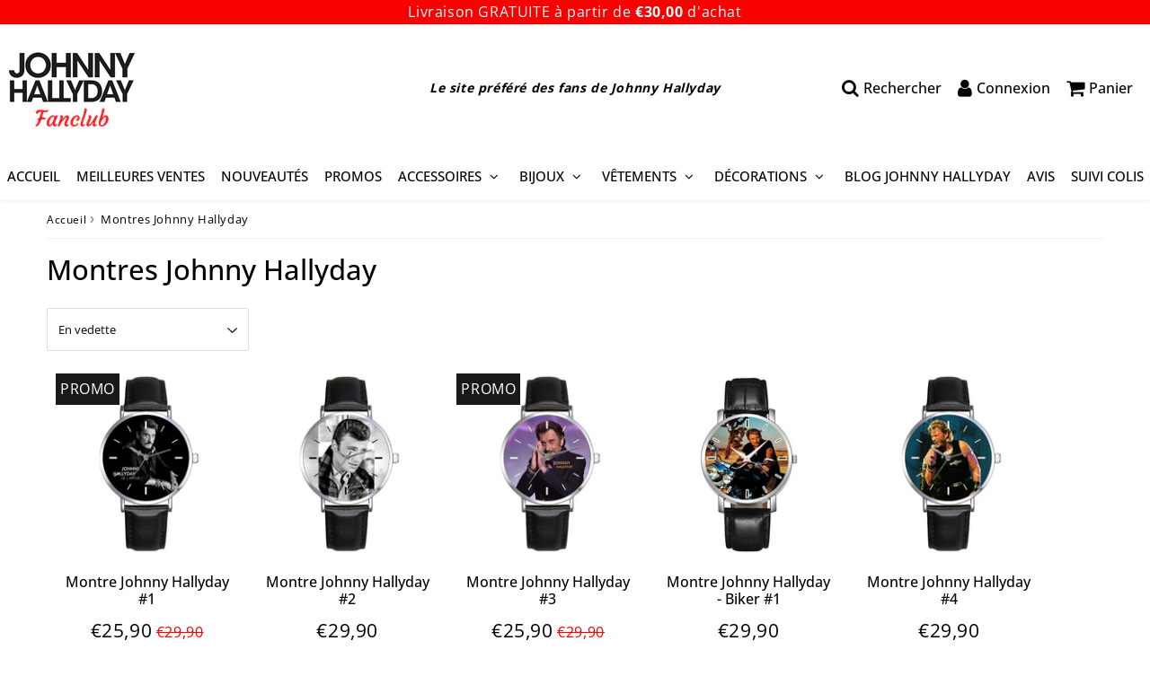

--- FILE ---
content_type: text/html; charset=utf-8
request_url: https://www.johnny-hallyday-fanclub.com/collections/montres-johnny-hallyday
body_size: 28158
content:
<!doctype html>
<html class="no-touch no-js" lang="fr">
<head>
  <meta charset="utf-8">
  <meta http-equiv="X-UA-Compatible" content="IE=edge,chrome=1">
  <meta name="viewport" content="width=device-width, initial-scale=1.0, shrink-to-fit=no" />
  <meta name="theme-color" content="#ffffff"><link rel="shortcut icon" href="//www.johnny-hallyday-fanclub.com/cdn/shop/files/Fanclub_2_6620fbfb-d24b-422f-b76e-383852f1e517_32x32.png?v=1650379942" type="image/png" />
  <link rel="apple-touch-icon" href="//www.johnny-hallyday-fanclub.com/cdn/shop/files/Fanclub_2_6620fbfb-d24b-422f-b76e-383852f1e517_128x128.png?v=1650379942"><title>
    Montres Johnny Hallyday &ndash; Johnny Hallyday Fanclub
  </title>       
  <meta name="description" content="Découvrez notre collection de montres Johnny Hallyday en hommage à cet icône du rock. Portez avec style le Taulier sur votre poignet !">
<meta property="og:site_name" content="Johnny Hallyday Fanclub">
<meta property="og:url" content="https://www.johnny-hallyday-fanclub.com/collections/montres-johnny-hallyday">
<meta property="og:title" content="Montres Johnny Hallyday">
<meta property="og:type" content="website">


<meta property="og:description" content="Découvrez notre collection de montres Johnny Hallyday en hommage à cet icône du rock. Portez avec style le Taulier sur votre poignet !">






  <meta name="twitter:card" content="summary">

<meta name="twitter:title" content="Montres Johnny Hallyday">


<meta property="twitter:description" content="Découvrez notre collection de montres Johnny Hallyday en hommage à cet icône du rock. Portez avec style le Taulier sur votre poignet !">


<link rel="canonical" href="https://www.johnny-hallyday-fanclub.com/collections/montres-johnny-hallyday"><script>window.performance && window.performance.mark && window.performance.mark('shopify.content_for_header.start');</script><meta name="facebook-domain-verification" content="8e4c57ic112urxytslagitc4497yak">
<meta name="facebook-domain-verification" content="civaef28vyoif0mzfr86wuak413hh6">
<meta name="google-site-verification" content="KNkLSQP3oYYPd97GSKxciMkT_yOQsHpx3fPqdT2sflQ">
<meta id="shopify-digital-wallet" name="shopify-digital-wallet" content="/2788622406/digital_wallets/dialog">
<meta name="shopify-checkout-api-token" content="d484ce873915c47c9ec73113c0602cf5">
<meta id="in-context-paypal-metadata" data-shop-id="2788622406" data-venmo-supported="false" data-environment="production" data-locale="fr_FR" data-paypal-v4="true" data-currency="EUR">
<link rel="alternate" type="application/atom+xml" title="Feed" href="/collections/montres-johnny-hallyday.atom" />
<link rel="next" href="/collections/montres-johnny-hallyday?page=2">
<link rel="alternate" type="application/json+oembed" href="https://www.johnny-hallyday-fanclub.com/collections/montres-johnny-hallyday.oembed">
<script async="async" src="/checkouts/internal/preloads.js?locale=fr-FR"></script>
<script id="shopify-features" type="application/json">{"accessToken":"d484ce873915c47c9ec73113c0602cf5","betas":["rich-media-storefront-analytics"],"domain":"www.johnny-hallyday-fanclub.com","predictiveSearch":true,"shopId":2788622406,"locale":"fr"}</script>
<script>var Shopify = Shopify || {};
Shopify.shop = "johnny-hallyday-fanclub.myshopify.com";
Shopify.locale = "fr";
Shopify.currency = {"active":"EUR","rate":"1.0"};
Shopify.country = "FR";
Shopify.theme = {"name":"Speedfly-4-0-7-uvneu4","id":120959041599,"schema_name":"Speedfly Theme","schema_version":"4.0","theme_store_id":null,"role":"main"};
Shopify.theme.handle = "null";
Shopify.theme.style = {"id":null,"handle":null};
Shopify.cdnHost = "www.johnny-hallyday-fanclub.com/cdn";
Shopify.routes = Shopify.routes || {};
Shopify.routes.root = "/";</script>
<script type="module">!function(o){(o.Shopify=o.Shopify||{}).modules=!0}(window);</script>
<script>!function(o){function n(){var o=[];function n(){o.push(Array.prototype.slice.apply(arguments))}return n.q=o,n}var t=o.Shopify=o.Shopify||{};t.loadFeatures=n(),t.autoloadFeatures=n()}(window);</script>
<script id="shop-js-analytics" type="application/json">{"pageType":"collection"}</script>
<script defer="defer" async type="module" src="//www.johnny-hallyday-fanclub.com/cdn/shopifycloud/shop-js/modules/v2/client.init-shop-cart-sync_ChgkhDwU.fr.esm.js"></script>
<script defer="defer" async type="module" src="//www.johnny-hallyday-fanclub.com/cdn/shopifycloud/shop-js/modules/v2/chunk.common_BJcqwDuF.esm.js"></script>
<script type="module">
  await import("//www.johnny-hallyday-fanclub.com/cdn/shopifycloud/shop-js/modules/v2/client.init-shop-cart-sync_ChgkhDwU.fr.esm.js");
await import("//www.johnny-hallyday-fanclub.com/cdn/shopifycloud/shop-js/modules/v2/chunk.common_BJcqwDuF.esm.js");

  window.Shopify.SignInWithShop?.initShopCartSync?.({"fedCMEnabled":true,"windoidEnabled":true});

</script>
<script>(function() {
  var isLoaded = false;
  function asyncLoad() {
    if (isLoaded) return;
    isLoaded = true;
    var urls = ["\/\/cdn.ywxi.net\/js\/partner-shopify.js?shop=johnny-hallyday-fanclub.myshopify.com","https:\/\/chimpstatic.com\/mcjs-connected\/js\/users\/66965d3ab6d21dcc16f7526d7\/1b3e44ccd15bf19a332f9a90b.js?shop=johnny-hallyday-fanclub.myshopify.com","https:\/\/loox.io\/widget\/V1ev-pvWuB\/loox.1565627495171.js?shop=johnny-hallyday-fanclub.myshopify.com","?shop=johnny-hallyday-fanclub.myshopify.com","https:\/\/tms.trackingmore.net\/static\/js\/checkout.js?shop=johnny-hallyday-fanclub.myshopify.com","\/\/cdn.trustedsite.com\/js\/partner-shopify.js?shop=johnny-hallyday-fanclub.myshopify.com"];
    for (var i = 0; i < urls.length; i++) {
      var s = document.createElement('script');
      s.type = 'text/javascript';
      s.async = true;
      s.src = urls[i];
      var x = document.getElementsByTagName('script')[0];
      x.parentNode.insertBefore(s, x);
    }
  };
  if(window.attachEvent) {
    window.attachEvent('onload', asyncLoad);
  } else {
    window.addEventListener('load', asyncLoad, false);
  }
})();</script>
<script id="__st">var __st={"a":2788622406,"offset":3600,"reqid":"ffff62f0-853f-413c-bf36-4a7693a6bb9f-1764195377","pageurl":"www.johnny-hallyday-fanclub.com\/collections\/montres-johnny-hallyday","u":"6e65b68ee0dd","p":"collection","rtyp":"collection","rid":266473537599};</script>
<script>window.ShopifyPaypalV4VisibilityTracking = true;</script>
<script id="captcha-bootstrap">!function(){'use strict';const t='contact',e='account',n='new_comment',o=[[t,t],['blogs',n],['comments',n],[t,'customer']],c=[[e,'customer_login'],[e,'guest_login'],[e,'recover_customer_password'],[e,'create_customer']],r=t=>t.map((([t,e])=>`form[action*='/${t}']:not([data-nocaptcha='true']) input[name='form_type'][value='${e}']`)).join(','),a=t=>()=>t?[...document.querySelectorAll(t)].map((t=>t.form)):[];function s(){const t=[...o],e=r(t);return a(e)}const i='password',u='form_key',d=['recaptcha-v3-token','g-recaptcha-response','h-captcha-response',i],f=()=>{try{return window.sessionStorage}catch{return}},m='__shopify_v',_=t=>t.elements[u];function p(t,e,n=!1){try{const o=window.sessionStorage,c=JSON.parse(o.getItem(e)),{data:r}=function(t){const{data:e,action:n}=t;return t[m]||n?{data:e,action:n}:{data:t,action:n}}(c);for(const[e,n]of Object.entries(r))t.elements[e]&&(t.elements[e].value=n);n&&o.removeItem(e)}catch(o){console.error('form repopulation failed',{error:o})}}const l='form_type',E='cptcha';function T(t){t.dataset[E]=!0}const w=window,h=w.document,L='Shopify',v='ce_forms',y='captcha';let A=!1;((t,e)=>{const n=(g='f06e6c50-85a8-45c8-87d0-21a2b65856fe',I='https://cdn.shopify.com/shopifycloud/storefront-forms-hcaptcha/ce_storefront_forms_captcha_hcaptcha.v1.5.2.iife.js',D={infoText:'Protégé par hCaptcha',privacyText:'Confidentialité',termsText:'Conditions'},(t,e,n)=>{const o=w[L][v],c=o.bindForm;if(c)return c(t,g,e,D).then(n);var r;o.q.push([[t,g,e,D],n]),r=I,A||(h.body.append(Object.assign(h.createElement('script'),{id:'captcha-provider',async:!0,src:r})),A=!0)});var g,I,D;w[L]=w[L]||{},w[L][v]=w[L][v]||{},w[L][v].q=[],w[L][y]=w[L][y]||{},w[L][y].protect=function(t,e){n(t,void 0,e),T(t)},Object.freeze(w[L][y]),function(t,e,n,w,h,L){const[v,y,A,g]=function(t,e,n){const i=e?o:[],u=t?c:[],d=[...i,...u],f=r(d),m=r(i),_=r(d.filter((([t,e])=>n.includes(e))));return[a(f),a(m),a(_),s()]}(w,h,L),I=t=>{const e=t.target;return e instanceof HTMLFormElement?e:e&&e.form},D=t=>v().includes(t);t.addEventListener('submit',(t=>{const e=I(t);if(!e)return;const n=D(e)&&!e.dataset.hcaptchaBound&&!e.dataset.recaptchaBound,o=_(e),c=g().includes(e)&&(!o||!o.value);(n||c)&&t.preventDefault(),c&&!n&&(function(t){try{if(!f())return;!function(t){const e=f();if(!e)return;const n=_(t);if(!n)return;const o=n.value;o&&e.removeItem(o)}(t);const e=Array.from(Array(32),(()=>Math.random().toString(36)[2])).join('');!function(t,e){_(t)||t.append(Object.assign(document.createElement('input'),{type:'hidden',name:u})),t.elements[u].value=e}(t,e),function(t,e){const n=f();if(!n)return;const o=[...t.querySelectorAll(`input[type='${i}']`)].map((({name:t})=>t)),c=[...d,...o],r={};for(const[a,s]of new FormData(t).entries())c.includes(a)||(r[a]=s);n.setItem(e,JSON.stringify({[m]:1,action:t.action,data:r}))}(t,e)}catch(e){console.error('failed to persist form',e)}}(e),e.submit())}));const S=(t,e)=>{t&&!t.dataset[E]&&(n(t,e.some((e=>e===t))),T(t))};for(const o of['focusin','change'])t.addEventListener(o,(t=>{const e=I(t);D(e)&&S(e,y())}));const B=e.get('form_key'),M=e.get(l),P=B&&M;t.addEventListener('DOMContentLoaded',(()=>{const t=y();if(P)for(const e of t)e.elements[l].value===M&&p(e,B);[...new Set([...A(),...v().filter((t=>'true'===t.dataset.shopifyCaptcha))])].forEach((e=>S(e,t)))}))}(h,new URLSearchParams(w.location.search),n,t,e,['guest_login'])})(!0,!0)}();</script>
<script integrity="sha256-52AcMU7V7pcBOXWImdc/TAGTFKeNjmkeM1Pvks/DTgc=" data-source-attribution="shopify.loadfeatures" defer="defer" src="//www.johnny-hallyday-fanclub.com/cdn/shopifycloud/storefront/assets/storefront/load_feature-81c60534.js" crossorigin="anonymous"></script>
<script data-source-attribution="shopify.dynamic_checkout.dynamic.init">var Shopify=Shopify||{};Shopify.PaymentButton=Shopify.PaymentButton||{isStorefrontPortableWallets:!0,init:function(){window.Shopify.PaymentButton.init=function(){};var t=document.createElement("script");t.src="https://www.johnny-hallyday-fanclub.com/cdn/shopifycloud/portable-wallets/latest/portable-wallets.fr.js",t.type="module",document.head.appendChild(t)}};
</script>
<script data-source-attribution="shopify.dynamic_checkout.buyer_consent">
  function portableWalletsHideBuyerConsent(e){var t=document.getElementById("shopify-buyer-consent"),n=document.getElementById("shopify-subscription-policy-button");t&&n&&(t.classList.add("hidden"),t.setAttribute("aria-hidden","true"),n.removeEventListener("click",e))}function portableWalletsShowBuyerConsent(e){var t=document.getElementById("shopify-buyer-consent"),n=document.getElementById("shopify-subscription-policy-button");t&&n&&(t.classList.remove("hidden"),t.removeAttribute("aria-hidden"),n.addEventListener("click",e))}window.Shopify?.PaymentButton&&(window.Shopify.PaymentButton.hideBuyerConsent=portableWalletsHideBuyerConsent,window.Shopify.PaymentButton.showBuyerConsent=portableWalletsShowBuyerConsent);
</script>
<script data-source-attribution="shopify.dynamic_checkout.cart.bootstrap">document.addEventListener("DOMContentLoaded",(function(){function t(){return document.querySelector("shopify-accelerated-checkout-cart, shopify-accelerated-checkout")}if(t())Shopify.PaymentButton.init();else{new MutationObserver((function(e,n){t()&&(Shopify.PaymentButton.init(),n.disconnect())})).observe(document.body,{childList:!0,subtree:!0})}}));
</script>
<link id="shopify-accelerated-checkout-styles" rel="stylesheet" media="screen" href="https://www.johnny-hallyday-fanclub.com/cdn/shopifycloud/portable-wallets/latest/accelerated-checkout-backwards-compat.css" crossorigin="anonymous">
<style id="shopify-accelerated-checkout-cart">
        #shopify-buyer-consent {
  margin-top: 1em;
  display: inline-block;
  width: 100%;
}

#shopify-buyer-consent.hidden {
  display: none;
}

#shopify-subscription-policy-button {
  background: none;
  border: none;
  padding: 0;
  text-decoration: underline;
  font-size: inherit;
  cursor: pointer;
}

#shopify-subscription-policy-button::before {
  box-shadow: none;
}

      </style>

<script>window.performance && window.performance.mark && window.performance.mark('shopify.content_for_header.end');</script><!-- CSS - JS ================================================== -->     
  <link rel="preconnect" href="https://cdn.shopify.com" as="style" crossorigin>
  <link rel="preconnect" href="https://fonts.shopifycdn.com" crossorigin>  
  <link rel="preconnect" href="https://v.shopify.com" /> 
  <link rel="preconnect" href="https://cdn.shopifycloud.com" /> 
  <link rel="preconnect" href="https://monorail-edge.shopifysvc.com">  
  <link rel="preconnect" href="https://cdnjs.cloudflare.com">   

  <style data-shopify>







@font-face {
  font-family: "Open Sans";
  font-weight: 400;
  font-style: normal;
  font-display: swap;
  src: url("//www.johnny-hallyday-fanclub.com/cdn/fonts/open_sans/opensans_n4.c32e4d4eca5273f6d4ee95ddf54b5bbb75fc9b61.woff2") format("woff2"),
       url("//www.johnny-hallyday-fanclub.com/cdn/fonts/open_sans/opensans_n4.5f3406f8d94162b37bfa232b486ac93ee892406d.woff") format("woff");
}

@font-face {
  font-family: "Open Sans";
  font-weight: 700;
  font-style: normal;
  font-display: swap;
  src: url("//www.johnny-hallyday-fanclub.com/cdn/fonts/open_sans/opensans_n7.a9393be1574ea8606c68f4441806b2711d0d13e4.woff2") format("woff2"),
       url("//www.johnny-hallyday-fanclub.com/cdn/fonts/open_sans/opensans_n7.7b8af34a6ebf52beb1a4c1d8c73ad6910ec2e553.woff") format("woff");
}

@font-face {
  font-family: "Open Sans";
  font-weight: 500;
  font-style: normal;
  font-display: swap;
  src: url("//www.johnny-hallyday-fanclub.com/cdn/fonts/open_sans/opensans_n5.500dcf21ddee5bc5855ad3a20394d3bc363c217c.woff2") format("woff2"),
       url("//www.johnny-hallyday-fanclub.com/cdn/fonts/open_sans/opensans_n5.af1a06d824dccfb4d400ba874ef19176651ec834.woff") format("woff");
}

@font-face {
  font-family: "Open Sans";
  font-weight: 600;
  font-style: normal;
  font-display: swap;
  src: url("//www.johnny-hallyday-fanclub.com/cdn/fonts/open_sans/opensans_n6.15aeff3c913c3fe570c19cdfeed14ce10d09fb08.woff2") format("woff2"),
       url("//www.johnny-hallyday-fanclub.com/cdn/fonts/open_sans/opensans_n6.14bef14c75f8837a87f70ce22013cb146ee3e9f3.woff") format("woff");
}

@font-face {
  font-family: "Open Sans";
  font-weight: 500;
  font-style: normal;
  font-display: swap;
  src: url("//www.johnny-hallyday-fanclub.com/cdn/fonts/open_sans/opensans_n5.500dcf21ddee5bc5855ad3a20394d3bc363c217c.woff2") format("woff2"),
       url("//www.johnny-hallyday-fanclub.com/cdn/fonts/open_sans/opensans_n5.af1a06d824dccfb4d400ba874ef19176651ec834.woff") format("woff");
}


:root {

  /* Width variables */
  --page-width: 1200px;
  --section-spaced: 3rem; 
  --gutter: 2.4rem;
  --gutter-half: calc(var(--gutter) / 2);
  --gutter-quarter: calc(var(--gutter) / 4);

  /* FONT */

  /* Titles Font */
  --headerFontStack: "Open Sans";
  --headerFontWeight: 500;

  /* Body Font */
  --bodyFontStack: "Open Sans";
  --baseFontSize: 1.6rem;
  --baseFontSizeMobile: 1.5rem;

  /* Navigation and Button Font */
  --accentFontStack: "Open Sans";
  --accentFontWeight: 500;

  /* FONT SIZES */

  --h1FontSize: 3.1rem;
  --h2FontSize: 2.8rem;
  --h3FontSize: 2.4rem;
  --h4FontSize: 2.1rem;
  --h5FontSize: 1.9rem;

  --h1FontSizeSm: 2.2rem;
  --h2FontSizeSm: 2rem;
  --h3FontSizeSm: 1.8rem;
  --h4FontSizeSm: 1.7rem;
  --h5FontSizeSm: 1.6rem;

  --btnAtcFontSize: 1.8rem;
  --btnFontSize: 1.6rem;
  --btnPadding: 1.6rem;
  --btnAtcPadding: 1.6rem;
  
  --btnFontWeight: 500;
  
  --navFontSize: 1.5rem;

  --priceFontSize: 2.1rem;
  --priceFontSizeSmall: 1.6rem;
  
  /* COLORS */

  /* General colors */
  --colorBody: #ffffff;
  --colorTextBody: #000000;
  --colorTextTitle: #000000; 

  --colorSectionTitles: #000000;
  --colorSectionTitlesBg: ;
  --colorError: #ff1100;
  --colorPrice: #000000;
  --colorPrice2: #f70000;
  
  --colorPriceBg: #000000;
  --colorPriceText: #fff; 

  /* Button colors */
  
  --colorBtnPrimaryBg: #333;
  --colorBtnPrimaryText: #fff;
  --sizeBtnPrimaryBorder: 0px; 
  --colorBtnPrimaryBorder: #333;
  --colorBtnPrimaryBgHover: #222;
  --colorBtnPrimaryTextHover: #fff;
  --colorBtnPrimaryBorderHover: #333;

  --colorBtnSecondaryBg: #dcdcdc;
  --colorBtnSecondaryText: #666;  
  --sizeBtnSecondaryBorder: 0px;
  --colorBtnSecondaryBorder: #333;
  --colorBtnSecondaryBgHover: #dcdcdc;
  --colorBtnSecondaryTextHover: #555;  
  --colorBtnSecondaryBorderHover: #333;

  --colorBtnThirdBg: ;
  --colorBtnThirdText: #333;  
  --sizeBtnThirdBorder: 1px;
  --colorBtnThirdBorder: #333;

  --colorBtnThirdBgHover: #333;
  --colorBtnThirdTextHover: #FFF;  
  --colorBtnThirdBorderHover: #333;

  --colorBtnAtcText: #fff;
  --colorBtnAtcBg: #333333;
  --sizeBtnAtcBorder: 0px; 
  --colorBtnAtcBorder: #333;
  --colorBtnBuyNowText: #242424;
  --colorBtnBuyNowBg: #eeb933;

  /* link colors */
  --colorLink: ;

 /* Site Header */
  --headerBackground: #ffffff;
  --headerText: #000000;
  --headerButtonAndSearch: ;
  --headerSearchColor: #000000;
  --headerSearchBgColor: rgba(0,0,0,0);
  --headerActionCartColor: #000000;
  --headerActionCartBgColor: rgba(0,0,0,0);
  --headerAccountColor: #000000;
  --headerAccountBgColor: rgba(0,0,0,0);
  --headerCartCount: #ff1100;  
  --topheaderTextColor:#ffffff;
  --topheaderBgColor:#f70000;
  --sectionCollectionColorText:#fff;
  --sectionCollectionColorBg:rgba(51, 51, 51, 0.8);

  --sectionHeaderColorIcon1: ;
  --sectionHeaderColorIcon2: ;

  --searchAutoCompleteBg: #fff;
  --searchAutoCompleteBorder: #ddd;
  --searchAutoCompleteColor: #333;

  /* Product */

  --navProductsText: #333333;
  --tabColor: #333;
  --tabBgColor: #F0F0F0;
  --tabBorderColor: #ddd;
  
  --variantLabel: #333;
  --swatchBtnColor: #333;
  --swatchBtnBgColor: #fff;
  --swatchBtnBorderColor: #eee;
  --swatchBtnColorHover: #333;
  --swatchBtnBgColorHover: #fff;
  --swatchBtnBorderColorHover: #333;
  --swatchBtnBorderWidth: 40;  
  --variant-box-shadow: 0 0 0px ;

  /* Cart */
  --headerCartColor: #333;
  --headerCartBg: #fff;
  --headerCartBorder: #EEE;

  /* Nav background */
  --colorNav: #fff;
  --colorNavText: #000000;
  --colorNavTextHover: #f70000;
  --colorNavTextHover2: #f70000;
  --colorNav2: #fff;
  --colorNav2Text: #000000;
  --colorMegamenu: #fff;

  /* Mobile Nav Bar */
  --mobileNavBarHeight: 50px;

  /* Product */
  --productStockBg: #ffe8e8;
  --productStockBgActive: #ca0000;
  --productQtyColor: #333333;
  --productQtyBgColor: ;
  --colorBorder: #dedede;

  /* Slider */
  --slider_title_color: #fff;
  --slider_bgtitle_color: ;
  --slider_text_color: #FFFFFF;
  --slider_bgtext_color: ;
  --slider_btn_title_color: #fff;
  --slider_btn_bgtitle_color: ;
  --slider_btn_text_hover_title_color: #333;
  --slider_btn_bg_hover_title_color: #FFF;
  --slider_btn_border_color: #FFF;
  --slider_btn_border_hover_color: #FFF;
  --slider_angle: #333;
  --slider_btn_scroll_color: #2e3438;
  --slider_btn_scroll_bg_color: rgba(255, 255, 255, 0.7);
  --slider_dots_color: #fff;
  --slider_dots_color_hover: #e0932f;

  /* Testimonial */
  --color-testimonial: #000000;
  --color-testimonial-star: #ffd028;
  --color-testimonial-arrow-bg: ;
  --color-testimonial-arrow: #333333;

  /* FAQ */
  --colorFaqPanelTitle: #333;
  --colorFaqPanelTitleBg: ;
  --colorFaqPanelText: #333;
  --colorFaqPanelTextBg: ;
  --colorFaqPanelBorder: #DEDEDE;


  /* Eu cookies banner */
  --cookiesBannerColor: #333;
  --cookiesBannerBgColor: #f0f0f0;
  --cookiesBannerLinkColor: #0060ff;
  --cookiesBannerBtnColor: #fff;
  --cookiesBannerBtnBgColor: #333;

  /* newsletter */

  --color-newsletter-form-field: #333333;
  --color-newsletter-form-field-bg: #DEDEDE;
  --color-newsletter-form-btn: #FFFFFF;
  --color-newsletter-form-btn-bg: #333333;

  /* newsletter popup */
  --newsletterPopupColor: #333;
  --newsletterPopupBgColor: #fff;
  --newsletterPopupClose: #fff;
  --newsletterPopupBgClose: #911b1b;

  /* sticky bar */
  --stickybarColor: #333;
  --stickybarBgColor: #fff;
  --stickybarPositionTop: auto;
  --stickybarPositionBottom: 0;

  /* bundles */
  --bundleColor: #333;
  --bundleBgColor: #f0f0f0;
  --bundleStarColor: #ecb122;

  /* special offer */
  --specialOfferColor: #333;
  --specialOfferBgColor: #FFFFFF;
  --specialOfferColorActive: #333;
  --specialOfferBgColorActive: #fdd8b0;
  --specialOfferPrice: #f50a0a;
  --specialOfferBorderColor: #F0F0F0;
  --specialOfferChecked: #333;

  /* Site Footer */
  --colorFooterBg: #333333;
  --colorFooterTitle: #dddddd;
  --colorFooterText: #dddddd;
  --colorSvg:#000;
  --colorFooterBgBtn: #777;
  --colorFooterBgBtnText: #eee;
  --colorFooterBgInput: #333;
  --colorFooterBgInputText: #eee;
  --colorBackToTop1: #fff;
  --colorBackToTop2: rgba(51, 51, 51, 0.9);
  --colorFooterSocialLinks: #bbbbbb;


  /* Size chart */
  --sizeChartColor: #333;
  --sizeChartBg: #FFF;
  --sizeChartTitleColor: #fff;
  --sizeChartTitleBg: #333;

  /* Helper colors */
  --disabledGrey: #f6f6f6;
  --disabledBorder: var(--disabledGrey);
  --errorRed: #dc0000;
  --errorRedBg: var(--errorRed);
  --successGreen: #0a942a;

  /* Radius */
  --radius: 2px;
  --btnBorderRadius:0px;

 /* Share buttons  */
  --shareButtonHeight: 22px;
  --shareButtonCleanHeight: 30px;
  --shareBorderColor: #ececec;

 /* Collections */
  --filterIconWidth: 12px;
  --innerFilterIconWidth: 6px;

  /* Placeholder colors */
  --color-blankstate: rgba(var(--colorTextBody), 0.35);
  --color-blankstate-border: rgba(var(--colorTextBody), 0.2);
  --color-blankstate-background: rgba(var(--colorTextBody), 0.1);
  --color-text-body-opacity1: rgba(0, 0, 0, 0.05);
  --color-text-body-opacity2: rgba(0, 0, 0, 0.1);
  --color-text-body-opacity3: rgba(0, 0, 0, 0.2);
  --color-text-body-opacity4: rgba(0, 0, 0, 0.3);

  /*  SPACINGS */

  /* Letter Spacing */
  --titleLetterSpacing: 0px;
  --navLetterSpacing: 0px;
  --btnLetterSpacing: 0px;  
  
}    

.color-scheme-1, .shopify-section .color-scheme-1 > div {
  background: #F0F0F0;
  color: #333333;
   --colorSectionTitles: #333333; 
}

.color-scheme-2, .shopify-section .color-scheme-2 > div {
  background: #4c96c1;
  color: #FFFFFF;
  --colorSectionTitles: #FFFFFF; 
}

.color-scheme-3, .shopify-section .color-scheme-3 > div  {
  background: #e0932f;
  color: #FFFFFF;
  --colorSectionTitles: #FFFFFF; 
}


.color-scheme-inverse, .shopify-section .color-scheme-inverse > div {
  color: #F0F0F0;
  background: #333333;
}
.color-scheme-inverse * {
  --colorSectionTitles: #F0F0F0; 
}
.color-scheme-1 .btn-inherit, .shopify-section .color-scheme-1 .btn-inherit { 
  --colorBtnPrimaryBorder: #333333;
}
.color-scheme-2 .btn-inherit, .shopify-section .color-scheme-2 .btn-inherit { 
  --colorBtnPrimaryBorder: #FFFFFF;
}
.color-scheme-3 .btn-inherit, .shopify-section .color-scheme-3 .btn-inherit { 
  --colorBtnPrimaryBorder: #FFFFFF;
}
.color-scheme-3 .btn-inherit, .shopify-section .color-scheme-4 .btn-inherit { 
  --colorBtnThirdBorder: ;
}
.color-scheme-inverse .btn-inherit, .shopify-section .color-scheme-inverse .btn-inherit {
  --colorBtnPrimaryBg: #fff;
  --colorBtnPrimaryText: #333;
  --colorBtnPrimaryBorder: #fff;
}

/*.shopify-section .color-scheme-1:not(.image-with-text-section), .shopify-section .color-scheme-2:not(.image-with-text-section), 
.shopify-section .color-scheme-3:not(.image-with-text-section), .shopify-section .color-scheme-inverse:not(.image-with-text-section) {
  padding:var(--section-spaced) 0;
}
*/

.shopify-section .color-scheme:not(.color-scheme-none) .color-scheme-inner {  
   padding:var(--gutter);
}
.shopify-section .color-scheme-1 .color-scheme-inner {
   background: rgba(51, 51, 51, 0.05);  
}
.shopify-section .color-scheme-2 .color-scheme-inner {
   background: rgba(255, 255, 255, 0.05);  
}
.shopify-section .color-scheme-3 .color-scheme-inner {
   background: rgba(255, 255, 255, 0.05);  
}
.shopify-section .color-scheme-inverse .color-scheme-inner {
   background: rgba(240, 240, 240, 0.05);  
}




</style>
 
  <link href="//www.johnny-hallyday-fanclub.com/cdn/shop/t/16/assets/font-awesome.min.css?v=14346252312274848731696157600" rel="stylesheet" type="text/css" media="all" />

  <style>
    .slideshow .slide:not(:first-child), .slick-slider .slick-slide:not(:first-child) { display: none; }
    .slideshow.slick-initialized .slide, .slick-slider.slick-initialized .slick-slide { display: block; }    
  </style>

  <link href="//www.johnny-hallyday-fanclub.com/cdn/shop/t/16/assets/theme.css?v=146326337958962986411696157601" rel="stylesheet" type="text/css" media="all" />    

  <script src="//www.johnny-hallyday-fanclub.com/cdn/shop/t/16/assets/vendor.js?v=45657245614652582571649251243" defer></script> 
  <script src="//www.johnny-hallyday-fanclub.com/cdn/shop/t/16/assets/jquery-3.6.0.min.js?v=115860211936397945481649251234"></script> 
  <script src="//www.johnny-hallyday-fanclub.com/cdn/shop/t/16/assets/theme.js?v=22604977268608214911649766664" defer></script>  
  
  

     
  
  <!-- Code script ================================================== -->
       
     


	<script>var loox_global_hash = '1763461148836';</script><script>var loox_pop_active = true;var loox_pop_display = {"home_page":true,"product_page":false,"cart_page":false,"other_pages":true};</script><style>.loox-reviews-default { max-width: 1200px; margin: 0 auto; }.loox-rating .loox-icon { color:#FFCD30; }
:root { --lxs-rating-icon-color: #FFCD30; }</style>
<!-- Added by TinyIMG -->
<script type="application/ld+json">{
 "@context": "https://schema.org",
 "@type": "WebSite",
 "name": "Johnny-Hallyday-Fanclub",
 "url": "www.johnny-hallyday-fanclub.com","sameAs": ["https://www.instagram.com/johnny.hallyday.fanclub/"],"potentialAction": {
      "@type": "SearchAction",
      "target": "https://www.johnny-hallyday-fanclub.com/search?q={query}",
      "query-input": "required name=query",
      "url": "https://www.johnny-hallyday-fanclub.com"
 }
}
</script>
    
<script type="application/ld+json">{
 "@context": "https://schema.org",
 "@type": "Store",
 "name":"Johnny-Hallyday-Fanclub",
 "url": "https://www.johnny-hallyday-fanclub.com","description": "Johnny-Hallyday-Fanclub est une boutique en ligne spécialisée dans la vente de produits dérivés Johnny Hallyday. Vous pourrez acheter sur ce site internet de nombreux articles tels que des vêtements, accessoires et décorations.","image": "https://image-optimizer.salessquad.co.uk/images/json-ld/cc4d99dcfabcd81e2932eedfc174ac8a.png","priceRange": "9EUR - 79EUR","openingHours":"Mo-Su 00:00-00:00",
"geo": {
 	"@type": "GeoCoordinates",
 	"latitude": "48.50N",
 	"longitude": "2.20E"
 },"address": {
 	"@type": "PostalAddress","addressLocality": "Paris","addressRegion": "Paris","addressCountry": "France"},"contactPoint": {
       "@type": "ContactPoint",
       "contactType": "customer support","email": "contact@johnny-hallyday-fanclub.com"}}
 </script>
    
<!-- Added by TinyIMG --><!-- BEGIN app block: shopify://apps/trusted-security/blocks/security-app-embed/4d2757ed-33ad-4e94-a186-da550756ae46 --><script id="security-app-data" type="application/json">{"security":{"id":746,"shop_id":746,"active":false,"script_id":null,"script_src":null,"protect_text_selection":true,"disable_keyboard":true,"protect_text_copy":true,"protect_text_paste":false,"protect_images":true,"disable_right_click":true,"block_inspect_element":true,"created_at":"2024-04-04T20:42:45.000000Z","updated_at":"2024-04-05T10:35:53.000000Z"},"countryBlocker":{"id":591,"shop_id":746,"active":0,"type":"blacklist","redirect_url":null,"created_at":"2024-04-04T20:42:45.000000Z","updated_at":"2024-04-04T20:42:45.000000Z","countries":[]},"botBlocker":null,"blockedIps":[],"blockedIpsRedirect":"","limit_reached":0}</script>

<noscript>
  <div style="position: fixed; z-index: 2147483647; width: 100%; height: 100%; background: white; display: flex; align-items: center; justify-content: center;">
    <div style="margin: 0;font-size: 36px;">JavaScript is required to view this page.</div>
  </div>
</noscript>


<!-- END app block --><!-- BEGIN app block: shopify://apps/1click-popups/blocks/main/233742b9-16cb-4f75-9de7-3fe92c29fdff --><script>
  var OneClickPopup = OneClickPopup || {}
  
</script>
<script src="https://cdn.shopify.com/extensions/0199a3d0-26f5-7536-a1c9-c4fbbf9621e4/popup-app-40/assets/main.js" async></script>


<!-- END app block --><script src="https://cdn.shopify.com/extensions/019a82e5-506c-720b-bebd-921e7706a412/security-app-104/assets/security.min.js" type="text/javascript" defer="defer"></script>
<meta property="og:image" content="https://cdn.shopify.com/s/files/1/0027/8862/2406/files/Fanclub_a04532a1-b24d-4887-ab08-05de29d37fda.png?v=1629128122" />
<meta property="og:image:secure_url" content="https://cdn.shopify.com/s/files/1/0027/8862/2406/files/Fanclub_a04532a1-b24d-4887-ab08-05de29d37fda.png?v=1629128122" />
<meta property="og:image:width" content="500" />
<meta property="og:image:height" content="500" />
<link href="https://monorail-edge.shopifysvc.com" rel="dns-prefetch">
<script>(function(){if ("sendBeacon" in navigator && "performance" in window) {try {var session_token_from_headers = performance.getEntriesByType('navigation')[0].serverTiming.find(x => x.name == '_s').description;} catch {var session_token_from_headers = undefined;}var session_cookie_matches = document.cookie.match(/_shopify_s=([^;]*)/);var session_token_from_cookie = session_cookie_matches && session_cookie_matches.length === 2 ? session_cookie_matches[1] : "";var session_token = session_token_from_headers || session_token_from_cookie || "";function handle_abandonment_event(e) {var entries = performance.getEntries().filter(function(entry) {return /monorail-edge.shopifysvc.com/.test(entry.name);});if (!window.abandonment_tracked && entries.length === 0) {window.abandonment_tracked = true;var currentMs = Date.now();var navigation_start = performance.timing.navigationStart;var payload = {shop_id: 2788622406,url: window.location.href,navigation_start,duration: currentMs - navigation_start,session_token,page_type: "collection"};window.navigator.sendBeacon("https://monorail-edge.shopifysvc.com/v1/produce", JSON.stringify({schema_id: "online_store_buyer_site_abandonment/1.1",payload: payload,metadata: {event_created_at_ms: currentMs,event_sent_at_ms: currentMs}}));}}window.addEventListener('pagehide', handle_abandonment_event);}}());</script>
<script id="web-pixels-manager-setup">(function e(e,d,r,n,o){if(void 0===o&&(o={}),!Boolean(null===(a=null===(i=window.Shopify)||void 0===i?void 0:i.analytics)||void 0===a?void 0:a.replayQueue)){var i,a;window.Shopify=window.Shopify||{};var t=window.Shopify;t.analytics=t.analytics||{};var s=t.analytics;s.replayQueue=[],s.publish=function(e,d,r){return s.replayQueue.push([e,d,r]),!0};try{self.performance.mark("wpm:start")}catch(e){}var l=function(){var e={modern:/Edge?\/(1{2}[4-9]|1[2-9]\d|[2-9]\d{2}|\d{4,})\.\d+(\.\d+|)|Firefox\/(1{2}[4-9]|1[2-9]\d|[2-9]\d{2}|\d{4,})\.\d+(\.\d+|)|Chrom(ium|e)\/(9{2}|\d{3,})\.\d+(\.\d+|)|(Maci|X1{2}).+ Version\/(15\.\d+|(1[6-9]|[2-9]\d|\d{3,})\.\d+)([,.]\d+|)( \(\w+\)|)( Mobile\/\w+|) Safari\/|Chrome.+OPR\/(9{2}|\d{3,})\.\d+\.\d+|(CPU[ +]OS|iPhone[ +]OS|CPU[ +]iPhone|CPU IPhone OS|CPU iPad OS)[ +]+(15[._]\d+|(1[6-9]|[2-9]\d|\d{3,})[._]\d+)([._]\d+|)|Android:?[ /-](13[3-9]|1[4-9]\d|[2-9]\d{2}|\d{4,})(\.\d+|)(\.\d+|)|Android.+Firefox\/(13[5-9]|1[4-9]\d|[2-9]\d{2}|\d{4,})\.\d+(\.\d+|)|Android.+Chrom(ium|e)\/(13[3-9]|1[4-9]\d|[2-9]\d{2}|\d{4,})\.\d+(\.\d+|)|SamsungBrowser\/([2-9]\d|\d{3,})\.\d+/,legacy:/Edge?\/(1[6-9]|[2-9]\d|\d{3,})\.\d+(\.\d+|)|Firefox\/(5[4-9]|[6-9]\d|\d{3,})\.\d+(\.\d+|)|Chrom(ium|e)\/(5[1-9]|[6-9]\d|\d{3,})\.\d+(\.\d+|)([\d.]+$|.*Safari\/(?![\d.]+ Edge\/[\d.]+$))|(Maci|X1{2}).+ Version\/(10\.\d+|(1[1-9]|[2-9]\d|\d{3,})\.\d+)([,.]\d+|)( \(\w+\)|)( Mobile\/\w+|) Safari\/|Chrome.+OPR\/(3[89]|[4-9]\d|\d{3,})\.\d+\.\d+|(CPU[ +]OS|iPhone[ +]OS|CPU[ +]iPhone|CPU IPhone OS|CPU iPad OS)[ +]+(10[._]\d+|(1[1-9]|[2-9]\d|\d{3,})[._]\d+)([._]\d+|)|Android:?[ /-](13[3-9]|1[4-9]\d|[2-9]\d{2}|\d{4,})(\.\d+|)(\.\d+|)|Mobile Safari.+OPR\/([89]\d|\d{3,})\.\d+\.\d+|Android.+Firefox\/(13[5-9]|1[4-9]\d|[2-9]\d{2}|\d{4,})\.\d+(\.\d+|)|Android.+Chrom(ium|e)\/(13[3-9]|1[4-9]\d|[2-9]\d{2}|\d{4,})\.\d+(\.\d+|)|Android.+(UC? ?Browser|UCWEB|U3)[ /]?(15\.([5-9]|\d{2,})|(1[6-9]|[2-9]\d|\d{3,})\.\d+)\.\d+|SamsungBrowser\/(5\.\d+|([6-9]|\d{2,})\.\d+)|Android.+MQ{2}Browser\/(14(\.(9|\d{2,})|)|(1[5-9]|[2-9]\d|\d{3,})(\.\d+|))(\.\d+|)|K[Aa][Ii]OS\/(3\.\d+|([4-9]|\d{2,})\.\d+)(\.\d+|)/},d=e.modern,r=e.legacy,n=navigator.userAgent;return n.match(d)?"modern":n.match(r)?"legacy":"unknown"}(),u="modern"===l?"modern":"legacy",c=(null!=n?n:{modern:"",legacy:""})[u],f=function(e){return[e.baseUrl,"/wpm","/b",e.hashVersion,"modern"===e.buildTarget?"m":"l",".js"].join("")}({baseUrl:d,hashVersion:r,buildTarget:u}),m=function(e){var d=e.version,r=e.bundleTarget,n=e.surface,o=e.pageUrl,i=e.monorailEndpoint;return{emit:function(e){var a=e.status,t=e.errorMsg,s=(new Date).getTime(),l=JSON.stringify({metadata:{event_sent_at_ms:s},events:[{schema_id:"web_pixels_manager_load/3.1",payload:{version:d,bundle_target:r,page_url:o,status:a,surface:n,error_msg:t},metadata:{event_created_at_ms:s}}]});if(!i)return console&&console.warn&&console.warn("[Web Pixels Manager] No Monorail endpoint provided, skipping logging."),!1;try{return self.navigator.sendBeacon.bind(self.navigator)(i,l)}catch(e){}var u=new XMLHttpRequest;try{return u.open("POST",i,!0),u.setRequestHeader("Content-Type","text/plain"),u.send(l),!0}catch(e){return console&&console.warn&&console.warn("[Web Pixels Manager] Got an unhandled error while logging to Monorail."),!1}}}}({version:r,bundleTarget:l,surface:e.surface,pageUrl:self.location.href,monorailEndpoint:e.monorailEndpoint});try{o.browserTarget=l,function(e){var d=e.src,r=e.async,n=void 0===r||r,o=e.onload,i=e.onerror,a=e.sri,t=e.scriptDataAttributes,s=void 0===t?{}:t,l=document.createElement("script"),u=document.querySelector("head"),c=document.querySelector("body");if(l.async=n,l.src=d,a&&(l.integrity=a,l.crossOrigin="anonymous"),s)for(var f in s)if(Object.prototype.hasOwnProperty.call(s,f))try{l.dataset[f]=s[f]}catch(e){}if(o&&l.addEventListener("load",o),i&&l.addEventListener("error",i),u)u.appendChild(l);else{if(!c)throw new Error("Did not find a head or body element to append the script");c.appendChild(l)}}({src:f,async:!0,onload:function(){if(!function(){var e,d;return Boolean(null===(d=null===(e=window.Shopify)||void 0===e?void 0:e.analytics)||void 0===d?void 0:d.initialized)}()){var d=window.webPixelsManager.init(e)||void 0;if(d){var r=window.Shopify.analytics;r.replayQueue.forEach((function(e){var r=e[0],n=e[1],o=e[2];d.publishCustomEvent(r,n,o)})),r.replayQueue=[],r.publish=d.publishCustomEvent,r.visitor=d.visitor,r.initialized=!0}}},onerror:function(){return m.emit({status:"failed",errorMsg:"".concat(f," has failed to load")})},sri:function(e){var d=/^sha384-[A-Za-z0-9+/=]+$/;return"string"==typeof e&&d.test(e)}(c)?c:"",scriptDataAttributes:o}),m.emit({status:"loading"})}catch(e){m.emit({status:"failed",errorMsg:(null==e?void 0:e.message)||"Unknown error"})}}})({shopId: 2788622406,storefrontBaseUrl: "https://www.johnny-hallyday-fanclub.com",extensionsBaseUrl: "https://extensions.shopifycdn.com/cdn/shopifycloud/web-pixels-manager",monorailEndpoint: "https://monorail-edge.shopifysvc.com/unstable/produce_batch",surface: "storefront-renderer",enabledBetaFlags: ["2dca8a86"],webPixelsConfigList: [{"id":"3316515151","configuration":"{\"shopifyDomain\":\"johnny-hallyday-fanclub.myshopify.com\"}","eventPayloadVersion":"v1","runtimeContext":"STRICT","scriptVersion":"1dd80183ec586df078419d82cb462921","type":"APP","apiClientId":4546651,"privacyPurposes":["ANALYTICS","MARKETING","SALE_OF_DATA"],"dataSharingAdjustments":{"protectedCustomerApprovalScopes":["read_customer_email","read_customer_name","read_customer_personal_data","read_customer_phone"]}},{"id":"3299475791","configuration":"{\"subdomain\": \"johnny-hallyday-fanclub\"}","eventPayloadVersion":"v1","runtimeContext":"STRICT","scriptVersion":"ac832d1a78afab03c3f2c3da1ef5eb32","type":"APP","apiClientId":1615517,"privacyPurposes":["ANALYTICS","MARKETING","SALE_OF_DATA"],"dataSharingAdjustments":{"protectedCustomerApprovalScopes":["read_customer_address","read_customer_email","read_customer_name","read_customer_personal_data","read_customer_phone"]}},{"id":"1136001359","configuration":"{\"config\":\"{\\\"pixel_id\\\":\\\"GT-M3S95C6M\\\",\\\"target_country\\\":\\\"FR\\\",\\\"gtag_events\\\":[{\\\"type\\\":\\\"purchase\\\",\\\"action_label\\\":\\\"MC-EPF0700NLS\\\"},{\\\"type\\\":\\\"page_view\\\",\\\"action_label\\\":\\\"MC-EPF0700NLS\\\"},{\\\"type\\\":\\\"view_item\\\",\\\"action_label\\\":\\\"MC-EPF0700NLS\\\"}],\\\"enable_monitoring_mode\\\":false}\"}","eventPayloadVersion":"v1","runtimeContext":"OPEN","scriptVersion":"b2a88bafab3e21179ed38636efcd8a93","type":"APP","apiClientId":1780363,"privacyPurposes":[],"dataSharingAdjustments":{"protectedCustomerApprovalScopes":["read_customer_address","read_customer_email","read_customer_name","read_customer_personal_data","read_customer_phone"]}},{"id":"159121743","eventPayloadVersion":"v1","runtimeContext":"LAX","scriptVersion":"1","type":"CUSTOM","privacyPurposes":["MARKETING"],"name":"Meta pixel (migrated)"},{"id":"181272911","eventPayloadVersion":"v1","runtimeContext":"LAX","scriptVersion":"1","type":"CUSTOM","privacyPurposes":["ANALYTICS"],"name":"Google Analytics tag (migrated)"},{"id":"shopify-app-pixel","configuration":"{}","eventPayloadVersion":"v1","runtimeContext":"STRICT","scriptVersion":"0450","apiClientId":"shopify-pixel","type":"APP","privacyPurposes":["ANALYTICS","MARKETING"]},{"id":"shopify-custom-pixel","eventPayloadVersion":"v1","runtimeContext":"LAX","scriptVersion":"0450","apiClientId":"shopify-pixel","type":"CUSTOM","privacyPurposes":["ANALYTICS","MARKETING"]}],isMerchantRequest: false,initData: {"shop":{"name":"Johnny Hallyday Fanclub","paymentSettings":{"currencyCode":"EUR"},"myshopifyDomain":"johnny-hallyday-fanclub.myshopify.com","countryCode":"FR","storefrontUrl":"https:\/\/www.johnny-hallyday-fanclub.com"},"customer":null,"cart":null,"checkout":null,"productVariants":[],"purchasingCompany":null},},"https://www.johnny-hallyday-fanclub.com/cdn","ae1676cfwd2530674p4253c800m34e853cb",{"modern":"","legacy":""},{"shopId":"2788622406","storefrontBaseUrl":"https:\/\/www.johnny-hallyday-fanclub.com","extensionBaseUrl":"https:\/\/extensions.shopifycdn.com\/cdn\/shopifycloud\/web-pixels-manager","surface":"storefront-renderer","enabledBetaFlags":"[\"2dca8a86\"]","isMerchantRequest":"false","hashVersion":"ae1676cfwd2530674p4253c800m34e853cb","publish":"custom","events":"[[\"page_viewed\",{}],[\"collection_viewed\",{\"collection\":{\"id\":\"266473537599\",\"title\":\"Montres Johnny Hallyday\",\"productVariants\":[{\"price\":{\"amount\":25.9,\"currencyCode\":\"EUR\"},\"product\":{\"title\":\"Montre Johnny Hallyday #1\",\"vendor\":\"Johnny Hallyday Fanclub\",\"id\":\"7125264793663\",\"untranslatedTitle\":\"Montre Johnny Hallyday #1\",\"url\":\"\/products\/montre-johnny-hallyday-1\",\"type\":\"montre\"},\"id\":\"39995459862591\",\"image\":{\"src\":\"\/\/www.johnny-hallyday-fanclub.com\/cdn\/shop\/products\/montre-johnny-hallyday-1-348231.jpg?v=1675685222\"},\"sku\":\"3256804996405526-3\",\"title\":\"Default Title\",\"untranslatedTitle\":\"Default Title\"},{\"price\":{\"amount\":29.9,\"currencyCode\":\"EUR\"},\"product\":{\"title\":\"Montre Johnny Hallyday #2\",\"vendor\":\"Johnny Hallyday Fanclub\",\"id\":\"7125500166207\",\"untranslatedTitle\":\"Montre Johnny Hallyday #2\",\"url\":\"\/products\/montre-johnny-hallyday-2\",\"type\":\"montre\"},\"id\":\"56470546153807\",\"image\":{\"src\":\"\/\/www.johnny-hallyday-fanclub.com\/cdn\/shop\/products\/montre-johnny-hallyday-2-460365.jpg?v=1675685222\"},\"sku\":\"14:173#10;200007009:349907;200007763:201336100\",\"title\":\"Default Title\",\"untranslatedTitle\":\"Default Title\"},{\"price\":{\"amount\":25.9,\"currencyCode\":\"EUR\"},\"product\":{\"title\":\"Montre Johnny Hallyday #3\",\"vendor\":\"Johnny Hallyday Fanclub\",\"id\":\"7125501050943\",\"untranslatedTitle\":\"Montre Johnny Hallyday #3\",\"url\":\"\/products\/montre-johnny-hallyday-3\",\"type\":\"montre\"},\"id\":\"39995879882815\",\"image\":{\"src\":\"\/\/www.johnny-hallyday-fanclub.com\/cdn\/shop\/products\/montre-johnny-hallyday-3-426974.jpg?v=1675685222\"},\"sku\":\"3256804996405526-5\",\"title\":\"Default Title\",\"untranslatedTitle\":\"Default Title\"},{\"price\":{\"amount\":29.9,\"currencyCode\":\"EUR\"},\"product\":{\"title\":\"Montre Johnny Hallyday - Biker #1\",\"vendor\":\"Johnny Hallyday Fanclub\",\"id\":\"8961932099919\",\"untranslatedTitle\":\"Montre Johnny Hallyday - Biker #1\",\"url\":\"\/products\/montre-johnny-hallyday-biker-3\",\"type\":\"montre\"},\"id\":\"56469587951951\",\"image\":{\"src\":\"\/\/www.johnny-hallyday-fanclub.com\/cdn\/shop\/products\/montre-johnny-hallyday-biker-1-459099.webp?v=1710293915\"},\"sku\":\"14:193\",\"title\":\"Default Title\",\"untranslatedTitle\":\"Default Title\"},{\"price\":{\"amount\":29.9,\"currencyCode\":\"EUR\"},\"product\":{\"title\":\"Montre Johnny Hallyday #4\",\"vendor\":\"Johnny Hallyday Fanclub\",\"id\":\"7125501673535\",\"untranslatedTitle\":\"Montre Johnny Hallyday #4\",\"url\":\"\/products\/montre-johnny-hallyday-4\",\"type\":\"montre\"},\"id\":\"39995880669247\",\"image\":{\"src\":\"\/\/www.johnny-hallyday-fanclub.com\/cdn\/shop\/products\/montre-johnny-hallyday-4-860595.jpg?v=1675685222\"},\"sku\":\"3256804996405526-4\",\"title\":\"Default Title\",\"untranslatedTitle\":\"Default Title\"},{\"price\":{\"amount\":29.9,\"currencyCode\":\"EUR\"},\"product\":{\"title\":\"Montre Johnny Hallyday - JH 2 modèles\",\"vendor\":\"Johnny Hallyday Fanclub\",\"id\":\"8961828454735\",\"untranslatedTitle\":\"Montre Johnny Hallyday - JH 2 modèles\",\"url\":\"\/products\/montre-johnny-hallyday-jh-2-modeles\",\"type\":\"montre\"},\"id\":\"48414630281551\",\"image\":{\"src\":\"\/\/www.johnny-hallyday-fanclub.com\/cdn\/shop\/products\/montre-johnny-hallyday-jh-2-modeles-942170.webp?v=1710293966\"},\"sku\":\"1005005963459699-Silver-CHINA-Yes\",\"title\":\"Argentée\",\"untranslatedTitle\":\"Argentée\"},{\"price\":{\"amount\":25.9,\"currencyCode\":\"EUR\"},\"product\":{\"title\":\"Montre Johnny Hallyday #5\",\"vendor\":\"Johnny Hallyday Fanclub\",\"id\":\"7125503344703\",\"untranslatedTitle\":\"Montre Johnny Hallyday #5\",\"url\":\"\/products\/montre-johnny-hallyday-5\",\"type\":\"montre\"},\"id\":\"56470526230863\",\"image\":{\"src\":\"\/\/www.johnny-hallyday-fanclub.com\/cdn\/shop\/products\/montre-johnny-hallyday-5-405712.jpg?v=1675685222\"},\"sku\":\"14:350686#9;200007009:349907;200007763:201336100\",\"title\":\"Default Title\",\"untranslatedTitle\":\"Default Title\"},{\"price\":{\"amount\":29.9,\"currencyCode\":\"EUR\"},\"product\":{\"title\":\"Montre Johnny Hallyday #5 2 couleurs\",\"vendor\":\"Johnny Hallyday Fanclub\",\"id\":\"8341065105743\",\"untranslatedTitle\":\"Montre Johnny Hallyday #5 2 couleurs\",\"url\":\"\/products\/montre-johnny-hallyday-5-3-couleurs\",\"type\":\"montre\"},\"id\":\"56470512140623\",\"image\":{\"src\":\"\/\/www.johnny-hallyday-fanclub.com\/cdn\/shop\/products\/montre-johnny-hallyday-5-3-couleurs-908941.jpg?v=1679126790\"},\"sku\":\"14:100005979#5;200007009:349907;200007763:201336100\",\"title\":\"Blanche\",\"untranslatedTitle\":\"Blanche\"},{\"price\":{\"amount\":25.9,\"currencyCode\":\"EUR\"},\"product\":{\"title\":\"Montre Johnny Hallyday #6\",\"vendor\":\"Johnny Hallyday Fanclub\",\"id\":\"8340847657295\",\"untranslatedTitle\":\"Montre Johnny Hallyday #6\",\"url\":\"\/products\/montre-johnny-hallyday-6\",\"type\":\"montre\"},\"id\":\"56470054568271\",\"image\":{\"src\":\"\/\/www.johnny-hallyday-fanclub.com\/cdn\/shop\/products\/montre-johnny-hallyday-6-169026.jpg?v=1678983015\"},\"sku\":\"14:201447598#1;200007009:349907;200007763:201336100\",\"title\":\"Default Title\",\"untranslatedTitle\":\"Default Title\"},{\"price\":{\"amount\":29.9,\"currencyCode\":\"EUR\"},\"product\":{\"title\":\"Montre Johnny Hallyday - Sang pour sang\",\"vendor\":\"Johnny Hallyday Fanclub\",\"id\":\"15274474340687\",\"untranslatedTitle\":\"Montre Johnny Hallyday - Sang pour sang\",\"url\":\"\/products\/montre-johnny-hallyday-sang-pour-sang\",\"type\":\"montre\"},\"id\":\"56469635006799\",\"image\":{\"src\":\"\/\/www.johnny-hallyday-fanclub.com\/cdn\/shop\/files\/montre-johnny-hallyday-sang-pour-sang-355660.jpg?v=1744205036\"},\"sku\":\"14:193\",\"title\":\"Default Title\",\"untranslatedTitle\":\"Default Title\"},{\"price\":{\"amount\":29.9,\"currencyCode\":\"EUR\"},\"product\":{\"title\":\"Montre Johnny Hallyday - Ma vérité\",\"vendor\":\"Johnny Hallyday Fanclub\",\"id\":\"15274604265807\",\"untranslatedTitle\":\"Montre Johnny Hallyday - Ma vérité\",\"url\":\"\/products\/montre-johnny-hallyday-ma-verite\",\"type\":\"montre\"},\"id\":\"56469646180687\",\"image\":{\"src\":\"\/\/www.johnny-hallyday-fanclub.com\/cdn\/shop\/files\/montre-johnny-hallyday-ma-verite-969262.jpg?v=1744205034\"},\"sku\":\"14:193\",\"title\":\"Default Title\",\"untranslatedTitle\":\"Default Title\"},{\"price\":{\"amount\":25.9,\"currencyCode\":\"EUR\"},\"product\":{\"title\":\"Montre Johnny Hallyday - Lorada\",\"vendor\":\"Johnny Hallyday Fanclub\",\"id\":\"15274553606479\",\"untranslatedTitle\":\"Montre Johnny Hallyday - Lorada\",\"url\":\"\/products\/montre-johnny-hallyday-lorada\",\"type\":\"montre\"},\"id\":\"56469661679951\",\"image\":{\"src\":\"\/\/www.johnny-hallyday-fanclub.com\/cdn\/shop\/files\/montre-johnny-hallyday-lorada-813165.jpg?v=1744205033\"},\"sku\":\"14:193\",\"title\":\"Default Title\",\"untranslatedTitle\":\"Default Title\"},{\"price\":{\"amount\":29.9,\"currencyCode\":\"EUR\"},\"product\":{\"title\":\"Montre Johnny Hallyday - Mon pays c'est l'amour\",\"vendor\":\"Johnny Hallyday Fanclub\",\"id\":\"15274735370575\",\"untranslatedTitle\":\"Montre Johnny Hallyday - Mon pays c'est l'amour\",\"url\":\"\/products\/montre-johnny-hallyday-mon-pays-cest-lamour\",\"type\":\"montre\"},\"id\":\"56469686387023\",\"image\":{\"src\":\"\/\/www.johnny-hallyday-fanclub.com\/cdn\/shop\/files\/montre-johnny-hallyday-mon-pays-cest-lamour-689954.jpg?v=1744205033\"},\"sku\":\"14:193\",\"title\":\"Default Title\",\"untranslatedTitle\":\"Default Title\"},{\"price\":{\"amount\":29.9,\"currencyCode\":\"EUR\"},\"product\":{\"title\":\"Montre Johnny Hallyday - Gang\",\"vendor\":\"Johnny Hallyday Fanclub\",\"id\":\"15274762699087\",\"untranslatedTitle\":\"Montre Johnny Hallyday - Gang\",\"url\":\"\/products\/montre-johnny-hallyday-gang\",\"type\":\"montre\"},\"id\":\"56469708800335\",\"image\":{\"src\":\"\/\/www.johnny-hallyday-fanclub.com\/cdn\/shop\/files\/montre-johnny-hallyday-gang-583831.jpg?v=1744205034\"},\"sku\":\"14:193\",\"title\":\"Default Title\",\"untranslatedTitle\":\"Default Title\"},{\"price\":{\"amount\":29.9,\"currencyCode\":\"EUR\"},\"product\":{\"title\":\"Montre Johnny Hallyday - Cadillac\",\"vendor\":\"Johnny Hallyday Fanclub\",\"id\":\"15274524737871\",\"untranslatedTitle\":\"Montre Johnny Hallyday - Cadillac\",\"url\":\"\/products\/montre-johnny-hallyday-cadillac\",\"type\":\"montre\"},\"id\":\"56469715943759\",\"image\":{\"src\":\"\/\/www.johnny-hallyday-fanclub.com\/cdn\/shop\/files\/montre-johnny-hallyday-cadillac-833427.jpg?v=1744205036\"},\"sku\":\"14:193\",\"title\":\"Default Title\",\"untranslatedTitle\":\"Default Title\"},{\"price\":{\"amount\":29.9,\"currencyCode\":\"EUR\"},\"product\":{\"title\":\"Montre Johnny Hallyday - À la vie, à la mort !\",\"vendor\":\"Johnny Hallyday Fanclub\",\"id\":\"15274677272911\",\"untranslatedTitle\":\"Montre Johnny Hallyday - À la vie, à la mort !\",\"url\":\"\/products\/montre-johnny-hallyday-a-la-vie-a-la-mort\",\"type\":\"montre\"},\"id\":\"56469757821263\",\"image\":{\"src\":\"\/\/www.johnny-hallyday-fanclub.com\/cdn\/shop\/files\/montre-johnny-hallyday-a-la-vie-a-la-mort-622957.jpg?v=1744205032\"},\"sku\":\"14:193\",\"title\":\"Default Title\",\"untranslatedTitle\":\"Default Title\"},{\"price\":{\"amount\":29.9,\"currencyCode\":\"EUR\"},\"product\":{\"title\":\"Montre Johnny Hallyday - Jamais seul\",\"vendor\":\"Johnny Hallyday Fanclub\",\"id\":\"15274577035599\",\"untranslatedTitle\":\"Montre Johnny Hallyday - Jamais seul\",\"url\":\"\/products\/montre-johnny-hallyday-jamais-seul\",\"type\":\"montre\"},\"id\":\"56469782233423\",\"image\":{\"src\":\"\/\/www.johnny-hallyday-fanclub.com\/cdn\/shop\/files\/montre-johnny-hallyday-jamais-seul-478106.jpg?v=1744205033\"},\"sku\":\"14:193\",\"title\":\"Default Title\",\"untranslatedTitle\":\"Default Title\"},{\"price\":{\"amount\":25.9,\"currencyCode\":\"EUR\"},\"product\":{\"title\":\"Montre Johnny Hallyday - Ce que je sais\",\"vendor\":\"Johnny Hallyday Fanclub\",\"id\":\"15274640113999\",\"untranslatedTitle\":\"Montre Johnny Hallyday - Ce que je sais\",\"url\":\"\/products\/montre-johnny-hallyday-ce-que-je-sais\",\"type\":\"montre\"},\"id\":\"56469790654799\",\"image\":{\"src\":\"\/\/www.johnny-hallyday-fanclub.com\/cdn\/shop\/files\/montre-johnny-hallyday-ce-que-je-sais-162356.jpg?v=1744205033\"},\"sku\":\"14:193\",\"title\":\"Default Title\",\"untranslatedTitle\":\"Default Title\"},{\"price\":{\"amount\":29.9,\"currencyCode\":\"EUR\"},\"product\":{\"title\":\"Montre Johnny Hallyday - Le Taulier\",\"vendor\":\"Johnny Hallyday Fanclub\",\"id\":\"15274775085391\",\"untranslatedTitle\":\"Montre Johnny Hallyday - Le Taulier\",\"url\":\"\/products\/montre-johnny-hallyday-le-taulier\",\"type\":\"montre\"},\"id\":\"56469795832143\",\"image\":{\"src\":\"\/\/www.johnny-hallyday-fanclub.com\/cdn\/shop\/files\/montre-johnny-hallyday-le-taulier-130662.jpg?v=1744205029\"},\"sku\":\"14:193\",\"title\":\"Default Title\",\"untranslatedTitle\":\"Default Title\"},{\"price\":{\"amount\":25.9,\"currencyCode\":\"EUR\"},\"product\":{\"title\":\"Montre Johnny Hallyday - Rockstar #3\",\"vendor\":\"Johnny Hallyday Fanclub\",\"id\":\"9524672594255\",\"untranslatedTitle\":\"Montre Johnny Hallyday - Rockstar #3\",\"url\":\"\/products\/montre-johnny-hallyday-rockstar-3\",\"type\":\"montre\"},\"id\":\"49529785319759\",\"image\":{\"src\":\"\/\/www.johnny-hallyday-fanclub.com\/cdn\/shop\/files\/montre-johnny-hallyday-rockstar-3-386193.webp?v=1725963283\"},\"sku\":\"1005006903210944-2-CHINA-Yes\",\"title\":\"Default Title\",\"untranslatedTitle\":\"Default Title\"}]}}]]"});</script><script>
  window.ShopifyAnalytics = window.ShopifyAnalytics || {};
  window.ShopifyAnalytics.meta = window.ShopifyAnalytics.meta || {};
  window.ShopifyAnalytics.meta.currency = 'EUR';
  var meta = {"products":[{"id":7125264793663,"gid":"gid:\/\/shopify\/Product\/7125264793663","vendor":"Johnny Hallyday Fanclub","type":"montre","variants":[{"id":39995459862591,"price":2590,"name":"Montre Johnny Hallyday #1","public_title":null,"sku":"3256804996405526-3"}],"remote":false},{"id":7125500166207,"gid":"gid:\/\/shopify\/Product\/7125500166207","vendor":"Johnny Hallyday Fanclub","type":"montre","variants":[{"id":56470546153807,"price":2990,"name":"Montre Johnny Hallyday #2","public_title":null,"sku":"14:173#10;200007009:349907;200007763:201336100"}],"remote":false},{"id":7125501050943,"gid":"gid:\/\/shopify\/Product\/7125501050943","vendor":"Johnny Hallyday Fanclub","type":"montre","variants":[{"id":39995879882815,"price":2590,"name":"Montre Johnny Hallyday #3","public_title":null,"sku":"3256804996405526-5"}],"remote":false},{"id":8961932099919,"gid":"gid:\/\/shopify\/Product\/8961932099919","vendor":"Johnny Hallyday Fanclub","type":"montre","variants":[{"id":56469587951951,"price":2990,"name":"Montre Johnny Hallyday - Biker #1","public_title":null,"sku":"14:193"}],"remote":false},{"id":7125501673535,"gid":"gid:\/\/shopify\/Product\/7125501673535","vendor":"Johnny Hallyday Fanclub","type":"montre","variants":[{"id":39995880669247,"price":2990,"name":"Montre Johnny Hallyday #4","public_title":null,"sku":"3256804996405526-4"}],"remote":false},{"id":8961828454735,"gid":"gid:\/\/shopify\/Product\/8961828454735","vendor":"Johnny Hallyday Fanclub","type":"montre","variants":[{"id":48414630281551,"price":2990,"name":"Montre Johnny Hallyday - JH 2 modèles - Argentée","public_title":"Argentée","sku":"1005005963459699-Silver-CHINA-Yes"},{"id":48414630248783,"price":2990,"name":"Montre Johnny Hallyday - JH 2 modèles - Noire","public_title":"Noire","sku":"1005005963459699-black-CHINA-Yes"}],"remote":false},{"id":7125503344703,"gid":"gid:\/\/shopify\/Product\/7125503344703","vendor":"Johnny Hallyday Fanclub","type":"montre","variants":[{"id":56470526230863,"price":2590,"name":"Montre Johnny Hallyday #5","public_title":null,"sku":"14:350686#9;200007009:349907;200007763:201336100"}],"remote":false},{"id":8341065105743,"gid":"gid:\/\/shopify\/Product\/8341065105743","vendor":"Johnny Hallyday Fanclub","type":"montre","variants":[{"id":56470512140623,"price":2990,"name":"Montre Johnny Hallyday #5 2 couleurs - Blanche","public_title":"Blanche","sku":"14:100005979#5;200007009:349907;200007763:201336100"},{"id":56470512107855,"price":2990,"name":"Montre Johnny Hallyday #5 2 couleurs - Rose","public_title":"Rose","sku":"14:100013777#4;200007009:349907;200007763:201336100"}],"remote":false},{"id":8340847657295,"gid":"gid:\/\/shopify\/Product\/8340847657295","vendor":"Johnny Hallyday Fanclub","type":"montre","variants":[{"id":56470054568271,"price":2590,"name":"Montre Johnny Hallyday #6","public_title":null,"sku":"14:201447598#1;200007009:349907;200007763:201336100"}],"remote":false},{"id":15274474340687,"gid":"gid:\/\/shopify\/Product\/15274474340687","vendor":"Johnny Hallyday Fanclub","type":"montre","variants":[{"id":56469635006799,"price":2990,"name":"Montre Johnny Hallyday - Sang pour sang","public_title":null,"sku":"14:193"}],"remote":false},{"id":15274604265807,"gid":"gid:\/\/shopify\/Product\/15274604265807","vendor":"Johnny Hallyday Fanclub","type":"montre","variants":[{"id":56469646180687,"price":2990,"name":"Montre Johnny Hallyday - Ma vérité","public_title":null,"sku":"14:193"}],"remote":false},{"id":15274553606479,"gid":"gid:\/\/shopify\/Product\/15274553606479","vendor":"Johnny Hallyday Fanclub","type":"montre","variants":[{"id":56469661679951,"price":2590,"name":"Montre Johnny Hallyday - Lorada","public_title":null,"sku":"14:193"}],"remote":false},{"id":15274735370575,"gid":"gid:\/\/shopify\/Product\/15274735370575","vendor":"Johnny Hallyday Fanclub","type":"montre","variants":[{"id":56469686387023,"price":2990,"name":"Montre Johnny Hallyday - Mon pays c'est l'amour","public_title":null,"sku":"14:193"}],"remote":false},{"id":15274762699087,"gid":"gid:\/\/shopify\/Product\/15274762699087","vendor":"Johnny Hallyday Fanclub","type":"montre","variants":[{"id":56469708800335,"price":2990,"name":"Montre Johnny Hallyday - Gang","public_title":null,"sku":"14:193"}],"remote":false},{"id":15274524737871,"gid":"gid:\/\/shopify\/Product\/15274524737871","vendor":"Johnny Hallyday Fanclub","type":"montre","variants":[{"id":56469715943759,"price":2990,"name":"Montre Johnny Hallyday - Cadillac","public_title":null,"sku":"14:193"}],"remote":false},{"id":15274677272911,"gid":"gid:\/\/shopify\/Product\/15274677272911","vendor":"Johnny Hallyday Fanclub","type":"montre","variants":[{"id":56469757821263,"price":2990,"name":"Montre Johnny Hallyday - À la vie, à la mort !","public_title":null,"sku":"14:193"}],"remote":false},{"id":15274577035599,"gid":"gid:\/\/shopify\/Product\/15274577035599","vendor":"Johnny Hallyday Fanclub","type":"montre","variants":[{"id":56469782233423,"price":2990,"name":"Montre Johnny Hallyday - Jamais seul","public_title":null,"sku":"14:193"}],"remote":false},{"id":15274640113999,"gid":"gid:\/\/shopify\/Product\/15274640113999","vendor":"Johnny Hallyday Fanclub","type":"montre","variants":[{"id":56469790654799,"price":2590,"name":"Montre Johnny Hallyday - Ce que je sais","public_title":null,"sku":"14:193"}],"remote":false},{"id":15274775085391,"gid":"gid:\/\/shopify\/Product\/15274775085391","vendor":"Johnny Hallyday Fanclub","type":"montre","variants":[{"id":56469795832143,"price":2990,"name":"Montre Johnny Hallyday - Le Taulier","public_title":null,"sku":"14:193"}],"remote":false},{"id":9524672594255,"gid":"gid:\/\/shopify\/Product\/9524672594255","vendor":"Johnny Hallyday Fanclub","type":"montre","variants":[{"id":49529785319759,"price":2590,"name":"Montre Johnny Hallyday - Rockstar #3","public_title":null,"sku":"1005006903210944-2-CHINA-Yes"}],"remote":false}],"page":{"pageType":"collection","resourceType":"collection","resourceId":266473537599}};
  for (var attr in meta) {
    window.ShopifyAnalytics.meta[attr] = meta[attr];
  }
</script>
<script class="analytics">
  (function () {
    var customDocumentWrite = function(content) {
      var jquery = null;

      if (window.jQuery) {
        jquery = window.jQuery;
      } else if (window.Checkout && window.Checkout.$) {
        jquery = window.Checkout.$;
      }

      if (jquery) {
        jquery('body').append(content);
      }
    };

    var hasLoggedConversion = function(token) {
      if (token) {
        return document.cookie.indexOf('loggedConversion=' + token) !== -1;
      }
      return false;
    }

    var setCookieIfConversion = function(token) {
      if (token) {
        var twoMonthsFromNow = new Date(Date.now());
        twoMonthsFromNow.setMonth(twoMonthsFromNow.getMonth() + 2);

        document.cookie = 'loggedConversion=' + token + '; expires=' + twoMonthsFromNow;
      }
    }

    var trekkie = window.ShopifyAnalytics.lib = window.trekkie = window.trekkie || [];
    if (trekkie.integrations) {
      return;
    }
    trekkie.methods = [
      'identify',
      'page',
      'ready',
      'track',
      'trackForm',
      'trackLink'
    ];
    trekkie.factory = function(method) {
      return function() {
        var args = Array.prototype.slice.call(arguments);
        args.unshift(method);
        trekkie.push(args);
        return trekkie;
      };
    };
    for (var i = 0; i < trekkie.methods.length; i++) {
      var key = trekkie.methods[i];
      trekkie[key] = trekkie.factory(key);
    }
    trekkie.load = function(config) {
      trekkie.config = config || {};
      trekkie.config.initialDocumentCookie = document.cookie;
      var first = document.getElementsByTagName('script')[0];
      var script = document.createElement('script');
      script.type = 'text/javascript';
      script.onerror = function(e) {
        var scriptFallback = document.createElement('script');
        scriptFallback.type = 'text/javascript';
        scriptFallback.onerror = function(error) {
                var Monorail = {
      produce: function produce(monorailDomain, schemaId, payload) {
        var currentMs = new Date().getTime();
        var event = {
          schema_id: schemaId,
          payload: payload,
          metadata: {
            event_created_at_ms: currentMs,
            event_sent_at_ms: currentMs
          }
        };
        return Monorail.sendRequest("https://" + monorailDomain + "/v1/produce", JSON.stringify(event));
      },
      sendRequest: function sendRequest(endpointUrl, payload) {
        // Try the sendBeacon API
        if (window && window.navigator && typeof window.navigator.sendBeacon === 'function' && typeof window.Blob === 'function' && !Monorail.isIos12()) {
          var blobData = new window.Blob([payload], {
            type: 'text/plain'
          });

          if (window.navigator.sendBeacon(endpointUrl, blobData)) {
            return true;
          } // sendBeacon was not successful

        } // XHR beacon

        var xhr = new XMLHttpRequest();

        try {
          xhr.open('POST', endpointUrl);
          xhr.setRequestHeader('Content-Type', 'text/plain');
          xhr.send(payload);
        } catch (e) {
          console.log(e);
        }

        return false;
      },
      isIos12: function isIos12() {
        return window.navigator.userAgent.lastIndexOf('iPhone; CPU iPhone OS 12_') !== -1 || window.navigator.userAgent.lastIndexOf('iPad; CPU OS 12_') !== -1;
      }
    };
    Monorail.produce('monorail-edge.shopifysvc.com',
      'trekkie_storefront_load_errors/1.1',
      {shop_id: 2788622406,
      theme_id: 120959041599,
      app_name: "storefront",
      context_url: window.location.href,
      source_url: "//www.johnny-hallyday-fanclub.com/cdn/s/trekkie.storefront.3c703df509f0f96f3237c9daa54e2777acf1a1dd.min.js"});

        };
        scriptFallback.async = true;
        scriptFallback.src = '//www.johnny-hallyday-fanclub.com/cdn/s/trekkie.storefront.3c703df509f0f96f3237c9daa54e2777acf1a1dd.min.js';
        first.parentNode.insertBefore(scriptFallback, first);
      };
      script.async = true;
      script.src = '//www.johnny-hallyday-fanclub.com/cdn/s/trekkie.storefront.3c703df509f0f96f3237c9daa54e2777acf1a1dd.min.js';
      first.parentNode.insertBefore(script, first);
    };
    trekkie.load(
      {"Trekkie":{"appName":"storefront","development":false,"defaultAttributes":{"shopId":2788622406,"isMerchantRequest":null,"themeId":120959041599,"themeCityHash":"17422884296752581432","contentLanguage":"fr","currency":"EUR","eventMetadataId":"ffc130e7-7471-41e2-9e60-ba894712203b"},"isServerSideCookieWritingEnabled":true,"monorailRegion":"shop_domain","enabledBetaFlags":["f0df213a"]},"Session Attribution":{},"S2S":{"facebookCapiEnabled":false,"source":"trekkie-storefront-renderer","apiClientId":580111}}
    );

    var loaded = false;
    trekkie.ready(function() {
      if (loaded) return;
      loaded = true;

      window.ShopifyAnalytics.lib = window.trekkie;

      var originalDocumentWrite = document.write;
      document.write = customDocumentWrite;
      try { window.ShopifyAnalytics.merchantGoogleAnalytics.call(this); } catch(error) {};
      document.write = originalDocumentWrite;

      window.ShopifyAnalytics.lib.page(null,{"pageType":"collection","resourceType":"collection","resourceId":266473537599,"shopifyEmitted":true});

      var match = window.location.pathname.match(/checkouts\/(.+)\/(thank_you|post_purchase)/)
      var token = match? match[1]: undefined;
      if (!hasLoggedConversion(token)) {
        setCookieIfConversion(token);
        window.ShopifyAnalytics.lib.track("Viewed Product Category",{"currency":"EUR","category":"Collection: montres-johnny-hallyday","collectionName":"montres-johnny-hallyday","collectionId":266473537599,"nonInteraction":true},undefined,undefined,{"shopifyEmitted":true});
      }
    });


        var eventsListenerScript = document.createElement('script');
        eventsListenerScript.async = true;
        eventsListenerScript.src = "//www.johnny-hallyday-fanclub.com/cdn/shopifycloud/storefront/assets/shop_events_listener-3da45d37.js";
        document.getElementsByTagName('head')[0].appendChild(eventsListenerScript);

})();</script>
  <script>
  if (!window.ga || (window.ga && typeof window.ga !== 'function')) {
    window.ga = function ga() {
      (window.ga.q = window.ga.q || []).push(arguments);
      if (window.Shopify && window.Shopify.analytics && typeof window.Shopify.analytics.publish === 'function') {
        window.Shopify.analytics.publish("ga_stub_called", {}, {sendTo: "google_osp_migration"});
      }
      console.error("Shopify's Google Analytics stub called with:", Array.from(arguments), "\nSee https://help.shopify.com/manual/promoting-marketing/pixels/pixel-migration#google for more information.");
    };
    if (window.Shopify && window.Shopify.analytics && typeof window.Shopify.analytics.publish === 'function') {
      window.Shopify.analytics.publish("ga_stub_initialized", {}, {sendTo: "google_osp_migration"});
    }
  }
</script>
<script
  defer
  src="https://www.johnny-hallyday-fanclub.com/cdn/shopifycloud/perf-kit/shopify-perf-kit-2.1.2.min.js"
  data-application="storefront-renderer"
  data-shop-id="2788622406"
  data-render-region="gcp-us-east1"
  data-page-type="collection"
  data-theme-instance-id="120959041599"
  data-theme-name="Speedfly Theme"
  data-theme-version="4.0"
  data-monorail-region="shop_domain"
  data-resource-timing-sampling-rate="10"
  data-shs="true"
  data-shs-beacon="true"
  data-shs-export-with-fetch="true"
  data-shs-logs-sample-rate="1"
></script>
</head>

<body   id="montres-johnny-hallyday" 
  class="template-collection">
    
  <div id="shopify-section-header" class="shopify-section header-section">
<div class="section-id-header cont-header noborder-false header-fixed-true header1  header-transparent-false">
  
  
  <div class="header-wrapper">
  
  <div class="topheader topheader-show-true spacing-0"> 
    <div class="topheader__wrapper" style="max-width:100%; display:flex; align-items:center; ">
    
    
    
    
    
    	    
    
    <p>Livraison GRATUITE à partir de <strong class="free-shipping-bar-number">€30,00</strong> d'achat</p>
    
    
    
    
    
    </div>
  </div>
  
   
    
    <header class="site-header cont-header spacing-0" role="banner" data-section-id="header" data-section-type="header-section">
      
      <div class="header-grid header-grid__logo hide-mobile">        
        
          <div class="h1 header-logo" itemscope itemtype="http://schema.org/Organization">
            
           
            
              
              <a class="logo-link" href="/">
                <img src="//www.johnny-hallyday-fanclub.com/cdn/shop/files/Fanclub_2_140x.png?v=1649251978"
                  loading="lazy"
                  srcset="//www.johnny-hallyday-fanclub.com/cdn/shop/files/Fanclub_2_140x.png?v=1649251978 1x, //www.johnny-hallyday-fanclub.com/cdn/shop/files/Fanclub_2_140x@2x.png?v=1649251978 2x"
                  width= "280"
                  height= "280" 
                  style="max-width:140px"
                  class="logo-header"                                        
                  alt="Johnny Hallyday Fanclub"
                  >                
                
              </a>
            
            

          </div>
        

      </div>

      <div class="header-grid header-grid__info hide-mobile">
        
         
        <span class="rte header-baseline text-center">
          <p><em><strong>Le site préféré des fans de Johnny Hallyday</strong></em></p>
        </span>
        
        

      </div>

      <div class="header-grid header-grid__links hide-mobile">      

                
        <a href="#" onclick="openSearch()" aria-label="Search" class="header-cart-btn header-action-search mobileNavBar-link openBtn">
          <i class="fa fa-search" aria-hidden="true"></i>
           Rechercher 
        </a>
         

        
        <span class="site-header--meta-links medium-down--hide boxconnexion-show-true">

          <a href="/account" class="header-cart-btn header-action-account customer-login">
            <i class="fa fa-user" aria-hidden="true"></i>
            
            
            Connexion 
            
            

          </a>
        </span>
        

        <a href="/cart" aria-label="Cart" class=" header-cart-btn  header-action-cart">

          <i class="fa fa-shopping-cart" aria-hidden="true"></i>
          Panier 
          <span class="cart-count cart-badge--desktop hidden-count">0</span>
        </a>

      </div>
      </div>
    </header>
  
  <nav class="nav-bar" role="navigation">
    <div  style="padding:0 1.6rem" >   
      

<ul class="site-nav nav-position-2" id="accessibleNav">
  
   
   
    
  
  <li data-dropdown-rel="accueil"  class="site-nav-first-level site-nav-accueil site-nav-icon-0">
    <a href="/">ACCUEIL</a>
  </li>
  
  
   
   
    
  
  <li data-dropdown-rel="meilleures-ventes"  class="site-nav-first-level site-nav-meilleures-ventes site-nav-icon-0">
    <a href="/collections/meilleures-ventes">MEILLEURES VENTES</a>
  </li>
  
  
   
   
    
  
  <li data-dropdown-rel="nouveautes"  class="site-nav-first-level site-nav-nouveautes site-nav-icon-0">
    <a href="/collections/nouveautes">NOUVEAUTÉS</a>
  </li>
  
  
   
   
    
  
  <li data-dropdown-rel="promos"  class="site-nav-first-level site-nav-promos site-nav-icon-0">
    <a href="/collections/promos">PROMOS</a>
  </li>
  
  
   
   
    
  
  <li data-dropdown-rel="accessoires" class="site-nav-first-level site-nav--has-dropdown  site-nav-accessoires site-nav-icon-0" aria-haspopup="true">
    
    <a href="/collections/accessoires">ACCESSOIRES</a>
    <span class="collapsible level1">
     <i class="fa fa-angle-down" aria-hidden="true"></i>
    </span>
    

	<ul class="site-nav--dropdown  mega-menu-on">
      
      
     <li data-dropdown-rel="tous-les-accessoires-de-voiture" class="site-nav--has-dropdown " aria-haspopup="true">
    
       <a  href="/collections/accessoires-pour-voiture-johnny-hallyday">Tous les accessoires de voiture</a>
       <span class="collapsible level2"><i class="fa fa-angle-down" aria-hidden="true"></i></span>
       
    
	<ul class="site-nav--dropdown  mega-menu-on">
      
      
      <li >
        <a href="/collections/accoudoir-de-voiture">Accoudoirs de voiture</a>
      </li>
      
      
      
      <li >
        <a href="/collections/housses-de-siege-de-voiture">Housses de siège de voiture</a>
      </li>
      
      
      
      <li >
        <a href="/collections/pare-soleils">Pare-soleils de voiture</a>
      </li>
      
      
    </ul>
      </li>
      
      
      
     <li data-dropdown-rel="coques-de-telephone" class="site-nav--has-dropdown " aria-haspopup="true">
    
       <a  href="/collections/coques-de-telephone">Coques de téléphone</a>
       <span class="collapsible level2"><i class="fa fa-angle-down" aria-hidden="true"></i></span>
       
    
	<ul class="site-nav--dropdown  mega-menu-on">
      
      
      <li >
        <a href="/collections/coque-pour-iphone">Coque pour IPhone</a>
      </li>
      
      
      
      <li >
        <a href="/collections/coque-pour-samsung">Coque pour Samsung</a>
      </li>
      
      
      
      <li >
        <a href="/collections/coque-pour-xiaomi">Coque pour Xiaomi</a>
      </li>
      
      
      
      <li >
        <a href="/collections/coque-pour-huawei">Coque pour Huawei</a>
      </li>
      
      
      
      <li >
        <a href="/collections/coque-pour-honor">Coque pour Honor</a>
      </li>
      
      
      
      <li >
        <a href="/collections/coque-pour-motorola">Coque pour Motorola</a>
      </li>
      
      
      
      <li >
        <a href="/collections/coque-pour-oppo">Coque pour Oppo</a>
      </li>
      
      
    </ul>
      </li>
      
      
      
      <li >
        <a href="/collections/etui-a-lunettes-johnny-hallyday">Étuis à lunettes</a>
      </li>
      
      
      
      <li class="Selected">
        <a href="/collections/montres-johnny-hallyday">Montres</a>
      </li>
      
      
      
      <li >
        <a href="/collections/mugs">Mugs</a>
      </li>
      
      
      
      <li >
        <a href="/collections/parapluies-johnny-hallyday">Parapluies</a>
      </li>
      
      
      
      <li >
        <a href="/collections/porte-cles">Porte-clés</a>
      </li>
      
      
      
      <li >
        <a href="/collections/portefeuilles">Portefeuilles</a>
      </li>
      
      
      
      <li >
        <a href="/collections/sacoches">Sacoches</a>
      </li>
      
      
      
      <li >
        <a href="/collections/sacs">Sacs</a>
      </li>
      
      
      
      <li >
        <a href="/collections/serviettes-de-baim">Serviettes de bain</a>
      </li>
      
      
      
      <li >
        <a href="/products/tapis-de-souris-johnny-hallyday-22-modeles">Tapis de souris </a>
      </li>
      
      
    </ul>
   
    
  </li>
  
  
   
   
    
  
  <li data-dropdown-rel="bijoux" class="site-nav-first-level site-nav--has-dropdown  site-nav-bijoux site-nav-icon-0" aria-haspopup="true">
    
    <a href="/collections/bijoux">BIJOUX</a>
    <span class="collapsible level1">
     <i class="fa fa-angle-down" aria-hidden="true"></i>
    </span>
    

	<ul class="site-nav--dropdown  mega-menu-on">
      
      
      <li >
        <a href="/collections/bagues-et-chevalieres">Bagues et chevalières</a>
      </li>
      
      
      
      <li >
        <a href="/collections/boucles-doreilles">Boucles d'oreilles</a>
      </li>
      
      
      
      <li >
        <a href="/collections/bracelets">Bracelets </a>
      </li>
      
      
      
      <li >
        <a href="/collections/colliers-et-pendentifs">Colliers et pendentifs</a>
      </li>
      
      
    </ul>
   
    
  </li>
  
  
   
   
    
  
  <li data-dropdown-rel="vetements" class="site-nav-first-level site-nav--has-dropdown  site-nav-vetements site-nav-icon-0" aria-haspopup="true">
    
    <a href="/collections/vetements">VÊTEMENTS </a>
    <span class="collapsible level1">
     <i class="fa fa-angle-down" aria-hidden="true"></i>
    </span>
    

	<ul class="site-nav--dropdown  mega-menu-on">
      
      
      <li >
        <a href="/collections/blouson">Blousons</a>
      </li>
      
      
      
      <li >
        <a href="/collections/chapeaux-bob-johnny-hallyday">Bobs</a>
      </li>
      
      
      
      <li >
        <a href="/collections/bonnest-johnny-hallyday">Bonnets</a>
      </li>
      
      
      
      <li >
        <a href="/collections/casquettes">Casquettes</a>
      </li>
      
      
      
      <li >
        <a href="/collections/chaussettes-johnny-hallyday">Chaussettes</a>
      </li>
      
      
      
      <li >
        <a href="/collections/pantoufles-johnny-hallyday">Chaussons</a>
      </li>
      
      
      
      <li >
        <a href="/collections/baskets">Chaussures</a>
      </li>
      
      
      
      <li >
        <a href="/collections/debardeurs">Débardeurs</a>
      </li>
      
      
      
      <li >
        <a href="/collections/joggings">Joggings </a>
      </li>
      
      
      
      <li >
        <a href="/collections/sweat-shirts">Sweat-shirts</a>
      </li>
      
      
      
      <li >
        <a href="/collections/tabliers-de-cuisine">Tabliers de cuisine</a>
      </li>
      
      
      
      <li >
        <a href="/collections/tee-shirts">Tee-shirts </a>
      </li>
      
      
      
      <li >
        <a href="/collections/vestes">Vestes</a>
      </li>
      
      
    </ul>
   
    
  </li>
  
  
   
   
    
  
  <li data-dropdown-rel="decorations" class="site-nav-first-level site-nav--has-dropdown  site-nav-decorations site-nav-icon-0" aria-haspopup="true">
    
    <a href="/collections/decorations">DÉCORATIONS</a>
    <span class="collapsible level1">
     <i class="fa fa-angle-down" aria-hidden="true"></i>
    </span>
    

	<ul class="site-nav--dropdown  mega-menu-on">
      
      
      <li >
        <a href="/collections/autocollants">Autocollants</a>
      </li>
      
      
      
      <li >
        <a href="/products/couverture-en-flanelle-johnny-hallyday-17-modeles">Couvertures </a>
      </li>
      
      
      
      <li >
        <a href="/products/horloge-johnny-hallyday-12-modeles">Horloges</a>
      </li>
      
      
      
      <li >
        <a href="https://www.johnny-hallyday-fanclub.com/collections/lampes">Lampes</a>
      </li>
      
      
      
      <li >
        <a href="/products/napperon-johnny-hallyday-17-modeles">Napperons</a>
      </li>
      
      
      
      <li >
        <a href="/collections/nappes">Nappes</a>
      </li>
      
      
      
      <li >
        <a href="/collections/plaques-decoratives-johnny-hallyday">Plaques </a>
      </li>
      
      
      
      <li >
        <a href="/products/poster-en-satin-johnny-hallyday-15-modeles">Posters</a>
      </li>
      
      
      
      <li >
        <a href="/collections/rideaux-de-douche">Rideaux de douche</a>
      </li>
      
      
      
      <li >
        <a href="/collections/taies-doreillers">Taies d'oreiller</a>
      </li>
      
      
      
      <li >
        <a href="/products/tapisserie-murale-johnny-hallyday">Tapisseries </a>
      </li>
      
      
    </ul>
   
    
  </li>
  
  
   
   
    
  
  <li data-dropdown-rel="blog-johnny-hallyday"  class="site-nav-first-level site-nav-blog-johnny-hallyday site-nav-icon-0">
    <a href="/blogs/blog">BLOG JOHNNY HALLYDAY</a>
  </li>
  
  
   
   
    
  
  <li data-dropdown-rel="avis"  class="site-nav-first-level site-nav-avis site-nav-icon-0">
    <a href="/pages/loox">AVIS</a>
  </li>
  
  
   
   
    
  
  <li data-dropdown-rel="suivi-colis"  class="site-nav-first-level site-nav-suivi-colis site-nav-icon-0">
    <a href="https://www.johnny-hallyday-fanclub.com/apps/suivicolis">SUIVI COLIS</a>
  </li>
  
    
  
  
  <li class="customer-navlink large--hide"><a href="/account/login" id="customer_login_link">Connexion</a></li>
  <li class="customer-navlink large--hide"><a href="/account/register" id="customer_register_link">Créer un compte</a></li>
  
  

  

  
</ul>


<script defer>  
  (function() {
    if (window.matchMedia("(min-width: 1024px)").matches) {  
      const collapsibles = document.querySelectorAll(".collapsible");
      for (let i = 0; i < collapsibles.length; i++) {  
        let href = collapsibles[i].previousElementSibling;
        // Detach
        let elem = collapsibles[i]; 
        elem.classList.add('in');
        let ref = elem.parentNode.removeChild(elem);
        // Attach         
        href.append(ref);           
      }
    }  
  })();
 
</script>




    </div>
  </nav>
  <div id="mobileNavBar">
  <div class="header-grid header-grid__nav">
    <button class="menu-toggle mobileNavBar-link">
      <span class="icon icon-hamburger"></span>
      <span class="menu-toggle-text">Menu</span>
      </button>    
  </div>
  <div class="header-grid header-grid__logo">
  
    
    
    <a  href="/" class="mobile-link-logo">      
      <img src="//www.johnny-hallyday-fanclub.com/cdn/shop/files/Fanclub_2_x80.png?v=1649251978"
           loading="lazy"   
           width="280"
           height="280"       
           alt="Johnny Hallyday Fanclub"> 
    </a>
    
  </div>
  <div class="header-grid header-grid__links">    
            
    <a href="#" onclick="openSearch()" aria-label="Search" class="header-cart-btn header-action-search mobileNavBar-link openBtn">
      <i class="fa fa-search" aria-hidden="true"></i>
    </a>
     
    
    <a href="/cart" aria-label="cart" class="header-cart-btn header-action-cart cart-toggle mobileNavBar-link">
      <i class="fa fa-shopping-cart" aria-hidden="true"></i>
       <span class="cart-count hidden-count">0</span>
    </a> 
    
  </div>
</div>
</div>

  
  

</div> 



<script defer>
  document.addEventListener('DOMContentLoaded', function() {
    Shopify.onSticky(2);
  });
  const headerWrapper = document.querySelector('.cont-header');  
  document.onscroll = function() {      
    document.documentElement.scrollTop == 0 ? headerWrapper.classList.remove('header-scroll-on') : headerWrapper.classList.add('header-scroll-on');    
  }
</script>
 
<style>
  @media screen and (min-width: 750px) {
    .header-scroll-on .header-logo img {    
      max-width: 140px !important;
    }
  }
</style>

 

<script type="application/ld+json">
  {
    "@context": "http://schema.org",
    "@type": "Organization",
    "name": "Johnny Hallyday Fanclub",
    
      
      "logo": "https:\/\/www.johnny-hallyday-fanclub.com\/cdn\/shop\/files\/Fanclub_2_280x.png?v=1649251978",
    
    "sameAs": [
      "",
      "https:\/\/www.facebook.com\/sharer\/sharer.php?u=https:\/\/www.johnny-hallyday-fanclub.com\/",
      "",
      "",
      "",
      "",
      "",
      "",
      ""
    ],
    "url": "https:\/\/www.johnny-hallyday-fanclub.com"
  }
</script></div>  
  
  <div class="mega-menu-container">
    <div id="shopify-section-mega-menu-1" class="shopify-section mega-menu-section">
  <div class="dropdown_container mega-menu mega-menu-1" data-dropdown="accessoires" data-section-id="mega-menu-1" data-section-type="megamenu">
    <div class="dropdown menu">
      <div class="dropdown_content ">
        
          <div class="dropdown_column" >
            
              
              
                <div class="mega-menu__richtext">
                  
                </div>
              

              
              

              
              
                <div class="dropdown_column__menu">
                  <ul class="dropdown_title">
                    <li>
                      <a href="/collections/accessoires">ACCESSOIRES </a>
                    </li>
                  </ul>
                  
                    <ul>
                      
                        <li>
                          <a href="/collections/accoudoir-de-voiture">Accoudoirs de voiture</a>
                        </li>
                      
                        <li>
                          <a href="/collections/coques-de-telephone">Coques de téléphone</a>
                        </li>
                      
                        <li>
                          <a href="/collections/etui-a-lunettes-johnny-hallyday">Étuis à lunettes</a>
                        </li>
                      
                        <li>
                          <a href="/collections/housses-de-siege-de-voiture">Housses de siège de voiture</a>
                        </li>
                      
                        <li>
                          <a href="/collections/montres-johnny-hallyday">Montres</a>
                        </li>
                      
                        <li>
                          <a href="/collections/mugs">Mugs</a>
                        </li>
                      
                        <li>
                          <a href="/collections/parapluies-johnny-hallyday">Parapluies</a>
                        </li>
                      
                        <li>
                          <a href="/collections/pare-soleils">Pare-soleils de voiture</a>
                        </li>
                      
                        <li>
                          <a href="/collections/porte-cles">Porte-clés</a>
                        </li>
                      
                        <li>
                          <a href="/collections/portefeuilles">Portefeuilles</a>
                        </li>
                      
                        <li>
                          <a href="/collections/sacoches">Sacoches</a>
                        </li>
                      
                        <li>
                          <a href="/collections/sacs">Sacs </a>
                        </li>
                      
                        <li>
                          <a href="/collections/serviettes-de-baim">Serviettes de bain</a>
                        </li>
                      
                        <li>
                          <a href="/products/tapis-de-souris-johnny-hallyday-22-modeles">Tapis de souris</a>
                        </li>
                      
                    </ul>
                  
                </div>
              

              
              

              
              

              
              

              
              

              
              
                <div class="mega-menu__richtext">
                  
                </div>
              

            
          </div>
        
          <div class="dropdown_column" >
            
              
              
                <div class="mega-menu__richtext">
                  
                </div>
              

              
              
                <div class="mega-menu__image-caption-link">
                  <a href="/collections/portefeuilles" >
                    
                      <img  src="//www.johnny-hallyday-fanclub.com/cdn/shop/files/portefeuille-johnny-hallyday-2-9353913_b69e9b45-a4ed-4b79-b63d-48fa4d845aac_500x.jpg?v=1762773168"
                        loading="lazy"
                        width="856" height="862"
                            alt=""
                            class="lazyload "
                             />
                    
                    
                      <p>Portefeuilles Johnny Hallyday</p>
                    
                  </a>
                </div>
              

              
              

              
              

              
              

              
              

              
              

              
              
                <div class="mega-menu__richtext">
                  
                </div>
              

            
          </div>
        
          <div class="dropdown_column" >
            
              
              
                <div class="mega-menu__richtext">
                  
                </div>
              

              
              
                <div class="mega-menu__image-caption-link">
                  <a href="/collections/sacoches" >
                    
                      <img  src="//www.johnny-hallyday-fanclub.com/cdn/shop/files/sacoche-johnny-hallyday-1-178184_cfe279e1-039b-423f-a175-8f8283fe547c_500x.jpg?v=1737313336"
                        loading="lazy"
                        width="800" height="800"
                            alt=""
                            class="lazyload "
                             />
                    
                    
                      <p>Sacoches Johnny Hallyday</p>
                    
                  </a>
                </div>
              

              
              

              
              

              
              

              
              

              
              

              
              
                <div class="mega-menu__richtext">
                  
                </div>
              

            
          </div>
        
          <div class="dropdown_column" >
            
              
              
                <div class="mega-menu__richtext">
                  
                </div>
              

              
              
                <div class="mega-menu__image-caption-link">
                  <a href="/collections/montres-johnny-hallyday" >
                    
                      <img  src="//www.johnny-hallyday-fanclub.com/cdn/shop/files/S42b8ab178d30426ab5f2c9bbf97b331f3_500x.jpg?v=1675681411"
                        loading="lazy"
                        width="800" height="800"
                            alt=""
                            class="lazyload "
                             />
                    
                    
                      <p>Montres Johnny Hallyday</p>
                    
                  </a>
                </div>
              

              
              

              
              

              
              

              
              

              
              

              
              
                <div class="mega-menu__richtext">
                  
                </div>
              

            
          </div>
        
          <div class="dropdown_column" >
            
              
              
                <div class="mega-menu__richtext">
                  
                </div>
              

              
              
                <div class="mega-menu__image-caption-link">
                  <a href="/collections/parapluies-johnny-hallyday" >
                    
                      <img  src="//www.johnny-hallyday-fanclub.com/cdn/shop/files/parapluie-johnny-hallyday-rockstar-1-9412657_dc78ef14-f5d6-498e-8398-12c8275174f6_500x.jpg?v=1758017353"
                        loading="lazy"
                        width="600" height="600"
                            alt=""
                            class="lazyload "
                             />
                    
                    
                      <p>Parapluies Johnny Hallyday</p>
                    
                  </a>
                </div>
              

              
              

              
              

              
              

              
              

              
              

              
              
                <div class="mega-menu__richtext">
                  
                </div>
              

            
          </div>
        
      </div>
    </div>
  </div>
  


</div>
    <div id="shopify-section-mega-menu-2" class="shopify-section mega-menu-section">
  <div class="dropdown_container mega-menu mega-menu-2" data-dropdown="vetements" data-section-id="mega-menu-2" data-section-type="megamenu">
    <div class="dropdown menu">
      <div class="dropdown_content ">
        
          <div class="dropdown_column" >
            
              
              
                <div class="mega-menu__richtext">
                  
                </div>
              

              
              

              
              
                <div class="dropdown_column__menu">
                  <ul class="dropdown_title">
                    <li>
                      <a href="/collections/vetements">VÊTEMENTS </a>
                    </li>
                  </ul>
                  
                    <ul>
                      
                        <li>
                          <a href="/collections/blouson">Blousons</a>
                        </li>
                      
                        <li>
                          <a href="/collections/chapeaux-bob-johnny-hallyday">Bobs</a>
                        </li>
                      
                        <li>
                          <a href="/collections/bonnest-johnny-hallyday">Bonnets</a>
                        </li>
                      
                        <li>
                          <a href="/collections/casquettes">Casquettes </a>
                        </li>
                      
                        <li>
                          <a href="/collections/chaussettes-johnny-hallyday">Chaussettes</a>
                        </li>
                      
                        <li>
                          <a href="/collections/pantoufles-johnny-hallyday">Chaussons</a>
                        </li>
                      
                        <li>
                          <a href="/collections/baskets">Chaussures</a>
                        </li>
                      
                        <li>
                          <a href="/collections/debardeurs">Débardeurs</a>
                        </li>
                      
                        <li>
                          <a href="/collections/joggings">Joggings</a>
                        </li>
                      
                        <li>
                          <a href="/collections/sweat-shirts">Sweat-shirts</a>
                        </li>
                      
                        <li>
                          <a href="/collections/tabliers-de-cuisine">Tabliers de cuisine</a>
                        </li>
                      
                        <li>
                          <a href="/collections/tee-shirts">Tee-shirts</a>
                        </li>
                      
                        <li>
                          <a href="/collections/vestes">Vestes</a>
                        </li>
                      
                    </ul>
                  
                </div>
              

              
              

              
              

              
              

              
              

              
              
                <div class="mega-menu__richtext">
                  
                </div>
              

            
          </div>
        
          <div class="dropdown_column" >
            
              
              
                <div class="mega-menu__richtext">
                  
                </div>
              

              
              
                <div class="mega-menu__image-caption-link">
                  <a href="/collections/tee-shirts" >
                    
                      <img  src="//www.johnny-hallyday-fanclub.com/cdn/shop/files/product-image-1105615609_1_500x_d4176c46-61d0-44df-a6c3-1de67a5b300d_500x.jpg?v=1650028827"
                        width="400" height="400"
                            alt=""
                            class="lazyload "
                            loading="lazy"
                             />
                    
                    
                      <p>Tee-shirts Johnny Hallyday</p>
                    
                  </a>
                </div>
              

              
              

              
              

              
              

              
              

              
              

              
              
                <div class="mega-menu__richtext">
                  
                </div>
              

            
          </div>
        
          <div class="dropdown_column" >
            
              
              
                <div class="mega-menu__richtext">
                  
                </div>
              

              
              
                <div class="mega-menu__image-caption-link">
                  <a href="/collections/sweat-shirts" >
                    
                      <img  src="//www.johnny-hallyday-fanclub.com/cdn/shop/files/sweat-shirt-johnny-hallyday-le-boss-1-631567_08f5f7d7-eea7-4ce5-b320-8362676a7c3a_500x.jpg?v=1763124254"
                        width="1000" height="1000"
                            alt=""
                            class="lazyload "
                            loading="lazy"
                             />
                    
                    
                      <p>Sweat-shirts Johnny Hallyday</p>
                    
                  </a>
                </div>
              

              
              

              
              

              
              

              
              

              
              

              
              
                <div class="mega-menu__richtext">
                  
                </div>
              

            
          </div>
        
          <div class="dropdown_column" >
            
              
              
                <div class="mega-menu__richtext">
                  
                </div>
              

              
              
                <div class="mega-menu__image-caption-link">
                  <a href="/collections/casquettes" >
                    
                      <img  src="//www.johnny-hallyday-fanclub.com/cdn/shop/files/casquette-johnny-hallyday-signature-342118_500x.jpg?v=1763123750"
                        width="800" height="800"
                            alt=""
                            class="lazyload "
                            loading="lazy"
                             />
                    
                    
                      <p>Casquettes Johnny Hallyday</p>
                    
                  </a>
                </div>
              

              
              

              
              

              
              

              
              

              
              

              
              
                <div class="mega-menu__richtext">
                  
                </div>
              

            
          </div>
        
          <div class="dropdown_column" >
            
              
              
                <div class="mega-menu__richtext">
                  
                </div>
              

              
              
                <div class="mega-menu__image-caption-link">
                  <a href="/collections/blouson" >
                    
                      <img  src="//www.johnny-hallyday-fanclub.com/cdn/shop/files/blouson-johnny-hallyday-ca-ne-finira-jamais-403873_500x.webp?v=1728382774"
                        width="800" height="800"
                            alt="Blouson Johnny Hallyday - Ça ne finira jamais | Johnny Hallyday Fanclub"
                            class="lazyload "
                            loading="lazy"
                             />
                    
                    
                      <p>Blousons Johnny Hallyday</p>
                    
                  </a>
                </div>
              

              
              

              
              

              
              

              
              

              
              

              
              
                <div class="mega-menu__richtext">
                  
                </div>
              

            
          </div>
        
      </div>
    </div>
  </div> 


</div>
    <div id="shopify-section-mega-menu-3" class="shopify-section mega-menu-section">
  <div class="dropdown_container mega-menu mega-menu-3" data-dropdown="decorations" data-section-id="mega-menu-3" data-section-type="megamenu">
    <div class="dropdown menu">
      <div class="dropdown_content ">
        
          <div class="dropdown_column" >
            
              
              
                <div class="mega-menu__richtext">
                  
                </div>
              

              
              

              
              
                <div class="dropdown_column__menu">
                  <ul class="dropdown_title">
                    <li>
                      <a href="/collections/decorations">DÉCORATIONS </a>
                    </li>
                  </ul>
                  
                    <ul>
                      
                        <li>
                          <a href="/collections/autocollants">Autocollants</a>
                        </li>
                      
                        <li>
                          <a href="/products/couverture-en-flanelle-johnny-hallyday-17-modeles">Couvertures </a>
                        </li>
                      
                        <li>
                          <a href="/products/horloge-johnny-hallyday-12-modeles">Horloges </a>
                        </li>
                      
                        <li>
                          <a href="/collections/lampes">Lampes</a>
                        </li>
                      
                        <li>
                          <a href="/products/napperon-johnny-hallyday-17-modeles">Napperons</a>
                        </li>
                      
                        <li>
                          <a href="/collections/nappes">Nappes</a>
                        </li>
                      
                        <li>
                          <a href="/collections/plaques-decoratives-johnny-hallyday">Plaques </a>
                        </li>
                      
                        <li>
                          <a href="/products/poster-en-satin-johnny-hallyday-15-modeles">Posters</a>
                        </li>
                      
                        <li>
                          <a href="/collections/rideaux-de-douche">Rideaux de douche</a>
                        </li>
                      
                        <li>
                          <a href="/collections/taies-doreillers">Taies d'oreiller</a>
                        </li>
                      
                        <li>
                          <a href="/products/tapisserie-murale-johnny-hallyday">Tapisseries </a>
                        </li>
                      
                    </ul>
                  
                </div>
              

              
              

              
              

              
              

              
              

              
              
                <div class="mega-menu__richtext">
                  
                </div>
              

            
          </div>
        
          <div class="dropdown_column" >
            
              
              
                <div class="mega-menu__richtext">
                  
                </div>
              

              
              
                <div class="mega-menu__image-caption-link">
                  <a href="/collections/lampes" >
                    
                      <img  src="//www.johnny-hallyday-fanclub.com/cdn/shop/files/IMG_0331_1024x1024_1024x1024_81c3f1cc-dc91-437e-9da6-d735582f556f-533646_500x.jpg?v=1650373249"
                            alt=""
                            width="400" height="400"
                            class="lazyload "
                            loading="lazy"
                             />
                    
                    
                      <p>Lampes Johnny Hallyday</p>
                    
                  </a>
                </div>
              

              
              

              
              

              
              

              
              

              
              

              
              
                <div class="mega-menu__richtext">
                  
                </div>
              

            
          </div>
        
          <div class="dropdown_column" >
            
              
              
                <div class="mega-menu__richtext">
                  
                </div>
              

              
              
                <div class="mega-menu__image-caption-link">
                  <a href="/collections/plaques-decoratives-johnny-hallyday" >
                    
                      <img  src="//www.johnny-hallyday-fanclub.com/cdn/shop/files/plaque-decorative-johnny-hallyday-2-251310_500x.jpg?v=1676744232"
                            alt=""
                            width="1200" height="1200"
                            class="lazyload "
                            loading="lazy"
                             />
                    
                    
                      <p>Plaques Johnny Hallyday</p>
                    
                  </a>
                </div>
              

              
              

              
              

              
              

              
              

              
              

              
              
                <div class="mega-menu__richtext">
                  
                </div>
              

            
          </div>
        
          <div class="dropdown_column" >
            
              
              
                <div class="mega-menu__richtext">
                  
                </div>
              

              
              
                <div class="mega-menu__image-caption-link">
                  <a href="/collections/autocollants" >
                    
                      <img  src="//www.johnny-hallyday-fanclub.com/cdn/shop/files/autocollant-johnny-hallyday-14-modeles-autocollant-johnny-hallyday-fanclub-836366_500x.jpg?v=1651308184"
                            alt=""
                            width="640" height="640"
                            class="lazyload "
                            loading="lazy"
                             />
                    
                    
                      <p>Autocollants Johnny Hallyday</p>
                    
                  </a>
                </div>
              

              
              

              
              

              
              

              
              

              
              

              
              
                <div class="mega-menu__richtext">
                  
                </div>
              

            
          </div>
        
          <div class="dropdown_column" >
            
              
              
                <div class="mega-menu__richtext">
                  
                </div>
              

              
              
                <div class="mega-menu__image-caption-link">
                  <a href="/collections/nappes" >
                    
                      <img  src="//www.johnny-hallyday-fanclub.com/cdn/shop/files/product-image-914153115-525425_500x.jpg?v=1651308435"
                            alt=""
                            width="640" height="640"
                            class="lazyload "
                            loading="lazy"
                             />
                    
                    
                      <p>Nappes de table Johnny Hallyday</p>
                    
                  </a>
                </div>
              

              
              

              
              

              
              

              
              

              
              

              
              
                <div class="mega-menu__richtext">
                  
                </div>
              

            
          </div>
        
      </div>
    </div>
  </div>


</div>
    <div id="shopify-section-mega-menu-4" class="shopify-section mega-menu-section">
  <div class="dropdown_container mega-menu mega-menu-4" data-dropdown="bijoux" data-section-id="mega-menu-4" data-section-type="megamenu">
    <div class="dropdown menu">
      <div class="dropdown_content ">
        
          <div class="dropdown_column" >
            
              
              
                <div class="mega-menu__richtext">
                  
                </div>
              

              
              

              
              
                <div class="dropdown_column__menu">
                  <ul class="dropdown_title">
                    <li>
                      <a href="/collections/bijoux">BIJOUX</a>
                    </li>
                  </ul>
                  
                    <ul>
                      
                        <li>
                          <a href="/collections/bagues-et-chevalieres">Bagues et chevalières</a>
                        </li>
                      
                        <li>
                          <a href="/collections/boucles-doreilles">Boucles d'oreilles</a>
                        </li>
                      
                        <li>
                          <a href="/collections/bracelets">Bracelets</a>
                        </li>
                      
                        <li>
                          <a href="/collections/colliers-et-pendentifs">Colliers et pendentifs</a>
                        </li>
                      
                    </ul>
                  
                </div>
              

              
              

              
              

              
              

              
              

              
              
                <div class="mega-menu__richtext">
                  
                </div>
              

            
          </div>
        
          <div class="dropdown_column" >
            
              
              
                <div class="mega-menu__richtext">
                  
                </div>
              

              
              
                <div class="mega-menu__image-caption-link">
                  <a href="/collections/colliers-et-pendentifs" >
                    
                      <img  src="//www.johnny-hallyday-fanclub.com/cdn/shop/files/collier-pendentif-johnny-hallyday-croix-787196_500x.jpg?v=1737313007"
                        width="1000" height="1000"
                            alt=""
                            class="lazyload "
                            loading="lazy"
                             />
                    
                    
                      <p>Colliers et pendentifs Johnny Hallyday</p>
                    
                  </a>
                </div>
              

              
              

              
              

              
              

              
              

              
              

              
              
                <div class="mega-menu__richtext">
                  
                </div>
              

            
          </div>
        
          <div class="dropdown_column" >
            
              
              
                <div class="mega-menu__richtext">
                  
                </div>
              

              
              
                <div class="mega-menu__image-caption-link">
                  <a href="/collections/bracelets" >
                    
                      <img  src="//www.johnny-hallyday-fanclub.com/cdn/shop/files/bracelet-perle-johnny-hallyday-hommage-5-111885_500x.jpg?v=1737312881"
                        width="800" height="800"
                            alt=""
                            class="lazyload "
                            loading="lazy"
                             />
                    
                    
                      <p>Bracelet Johnny Hallyday</p>
                    
                  </a>
                </div>
              

              
              

              
              

              
              

              
              

              
              

              
              
                <div class="mega-menu__richtext">
                  
                </div>
              

            
          </div>
        
          <div class="dropdown_column" >
            
              
              
                <div class="mega-menu__richtext">
                  
                </div>
              

              
              
                <div class="mega-menu__image-caption-link">
                  <a href="/collections/bagues-et-chevalieres" >
                    
                      <img  src="//www.johnny-hallyday-fanclub.com/cdn/shop/files/chevaliere-johnny-hallyday-lorada-194917_500x.jpg?v=1737312542"
                        width="800" height="800"
                            alt=""
                            class="lazyload "
                            loading="lazy"
                             />
                    
                    
                      <p>Bagues et chevalières Johnny Hallyday</p>
                    
                  </a>
                </div>
              

              
              

              
              

              
              

              
              

              
              

              
              
                <div class="mega-menu__richtext">
                  
                </div>
              

            
          </div>
        
          <div class="dropdown_column" >
            
              
              
                <div class="mega-menu__richtext">
                  
                </div>
              

              
              
                <div class="mega-menu__image-caption-link">
                  <a href="/collections/boucles-doreilles" >
                    
                      <img  src="//www.johnny-hallyday-fanclub.com/cdn/shop/files/boucles-doreilles-johnny-hallyday-photo-15-modeles-978068_500x.jpg?v=1737312687"
                        width="1000" height="1000"
                            alt=""
                            class="lazyload "
                            loading="lazy"
                             />
                    
                    
                      <p>Boucles d'oreilles Johnny Hallyday</p>
                    
                  </a>
                </div>
              

              
              

              
              

              
              

              
              

              
              

              
              
                <div class="mega-menu__richtext">
                  
                </div>
              

            
          </div>
        
      </div>
    </div>
  </div>  


</div>
    
  </div>      

  <main class="main-content" role="main">  
    <div class=" no-template-index  no-padding">   
      <div id="shopify-section-template--14291150438463__main" class="shopify-section collection-template-section featured-collection"><link rel="stylesheet" href="//www.johnny-hallyday-fanclub.com/cdn/shop/t/16/assets/template-collection.css?v=173665182318950553261649251241" media="all" >
 

<style>

  
  

   

  .section-id-template--14291150438463__main {

    /* Section colors */
     

    
    
    /* Form colors */ 
    
    
    /* Variants colors */ 
    
    
    /* Qty colors */ 
     
    
    /* Button colors */  
    
    
    /* Components colors  */
    

    /* FONT SIZES */

    

  } 
   

  .section-id-template--14291150438463__main .cont-related .slick-track { 
    display:flex;
    justify-content:;
    align-items:; 
  }  

  
 
</style>
<style>

  

  .section-id-template--14291150438463__main .opacity-enable .product-grid-item:hover .product-grid-image--centered a:after { 
   
    background:rgba(0, 0, 0, 0.2);
  }

  
  
  
  
  
  </style>
<div id="section-id-template--14291150438463__main" 
     class="section-collection section-id-template--14291150438463__main grid-layout-0 
     color-scheme color-scheme-none section-id-template--14291150438463__main"
     data-title-height="35" 
     data-title-height-sm="35" 
     data-title-truncate="200" 
     data-title-truncate-sm="200" 
     data-section-id="template--14291150438463__main" 
     data-section-type="collection-template"
     >
     
     <div class=" wrapper">








<nav class="breadcrumb" role="navigation" aria-label="breadcrumbs">
  <div class="breadcrumb-links">
  <a href="/" title="Revenir à la première page">Accueil</a>

  

    <span class="divider" aria-hidden="true">&rsaquo;</span>

    
      <span>Montres Johnny Hallyday</span>
    

  
   
  </div>
  
  
</nav>


</div>
   
     
  
  <div class=" wrapper"> 

   

  <div class="grid-content"><header class="section-header section-header--no-padding section-header--layout-0">
      <div class="block-title block-block-title " id=" " >
        <h1 class="h1 title-primary">Montres Johnny Hallyday</h1>
            
      </div> 
    </header>
<style> 
  
  /* BLOCKS */

  

  /* GENERIC */

  .block-block-title .article__content {
    text-align:;
  }
  @media screen and (min-width: 1024px) {
    .block-block-title .article__content {
      text-align:;
    }
  }
  .shopify-app-block {
    width:100%;
  }
  .block-block-title { flex:1 0 100%; }

  

   

  

  /* GRID */
  
    

  /* TITLE */

  
  
    

    
    
    

  /* SOCIAL PROOF */

  

  /* GENERIC */

  

   
  
  /* NAVIGATION PRODUITS */

   

  /* DESCRIPTION */  
  

  /* FORMS */
  
     

   

 

</style>
<button id="toggleFilters" class="toggle-filters">
<svg aria-hidden="true" focusable="false" data-prefix="fas" data-icon="sliders-h" class="svg-inline--fa fa-sliders-h fa-w-16" role="img" xmlns="http://www.w3.org/2000/svg" viewBox="0 0 512 512"><path fill="currentColor" d="M496 384H160v-16c0-8.8-7.2-16-16-16h-32c-8.8 0-16 7.2-16 16v16H16c-8.8 0-16 7.2-16 16v32c0 8.8 7.2 16 16 16h80v16c0 8.8 7.2 16 16 16h32c8.8 0 16-7.2 16-16v-16h336c8.8 0 16-7.2 16-16v-32c0-8.8-7.2-16-16-16zm0-160h-80v-16c0-8.8-7.2-16-16-16h-32c-8.8 0-16 7.2-16 16v16H16c-8.8 0-16 7.2-16 16v32c0 8.8 7.2 16 16 16h336v16c0 8.8 7.2 16 16 16h32c8.8 0 16-7.2 16-16v-16h80c8.8 0 16-7.2 16-16v-32c0-8.8-7.2-16-16-16zm0-160H288V48c0-8.8-7.2-16-16-16h-32c-8.8 0-16 7.2-16 16v16H16C7.2 64 0 71.2 0 80v32c0 8.8 7.2 16 16 16h208v16c0 8.8 7.2 16 16 16h32c8.8 0 16-7.2 16-16v-16h208c8.8 0 16-7.2 16-16V80c0-8.8-7.2-16-16-16z"></path></svg>
<svg aria-hidden="true" focusable="false" data-prefix="fas" data-icon="times" class="svg-inline--fa fa-times fa-w-11" role="img" xmlns="http://www.w3.org/2000/svg" viewBox="0 0 352 512"><path fill="currentColor" d="M242.72 256l100.07-100.07c12.28-12.28 12.28-32.19 0-44.48l-22.24-22.24c-12.28-12.28-32.19-12.28-44.48 0L176 189.28 75.93 89.21c-12.28-12.28-32.19-12.28-44.48 0L9.21 111.45c-12.28 12.28-12.28 32.19 0 44.48L109.28 256 9.21 356.07c-12.28 12.28-12.28 32.19 0 44.48l22.24 22.24c12.28 12.28 32.2 12.28 44.48 0L176 322.72l100.07 100.07c12.28 12.28 32.2 12.28 44.48 0l22.24-22.24c12.28-12.28 12.28-32.19 0-44.48L242.72 256z"></path></svg>
Filtres
</button>

    <aside class="grid-item sidebar collection-filters" id="collectionFilters">      
      

<div class="form widget">  
  <select name="sortBy" aria-label="sort by" id="sortBy">
    <option value="all" selected>Trier par</option>
    <option value="manual">En vedette</option>
    <option value="title-ascending">Ordre alphabétique, A-Z</option>
    <option value="title-descending">Ordre alphabétique, Z-A</option>
    <option value="price-ascending">Prix, croissant</option>
    <option value="price-descending">Prix, décroissant</option>
    <option value="created-descending">Date, plus récent au plus ancien</option>
    <option value="created-ascending">Date, plus ancien au plus récent</option>
  </select>
</div>


<script>
  Shopify.queryParams = {};
  if (location.search.length) {
    for (var aKeyValue, i = 0, aCouples = location.search.substr(1).split('&'); i < aCouples.length; i++) {
      aKeyValue = aCouples[i].split('=');
      if (aKeyValue.length > 1) {
        Shopify.queryParams[decodeURIComponent(aKeyValue[0])] = decodeURIComponent(aKeyValue[1]);
      }
    }
  }
  if ("manual" == "best-selling") {
      $(function() {
    $('#sortBy')
    // select the current sort order
    .val('manual')
  });
  $('#sortBy')
  // select the current sort order
  .val('manual')
       .bind('change', function() {
    Shopify.queryParams.sort_by = jQuery(this).val();
    location.search = jQuery.param(Shopify.queryParams).replace(/\+/g, '%20');
  }
  );
  }  
  else {
    $(function() {
      $('#sortBy')
      // select the current sort order
      .val('manual')
           .bind('change', function() {
        Shopify.queryParams.sort_by = jQuery(this).val();
        location.search = jQuery.param(Shopify.queryParams).replace(/\+/g, '%20');
      }
      );
    });    
  }   
  $("#sortBy option").each(function(i) {
    var $bestSelling = $(this).attr("value");
    if ($bestSelling == "best-selling") {
      $(this).hide();
    }
  });   
</script>
          
      



     
    </aside>
<style> 
  
  /* BLOCKS */

  

  /* GENERIC */

  .block-block-sidebar .article__content {
    text-align:;
  }
  @media screen and (min-width: 1024px) {
    .block-block-sidebar .article__content {
      text-align:;
    }
  }
  .shopify-app-block {
    width:100%;
  }
  .block-block-sidebar { flex:1 0 100%; }

  

   

  

  /* GRID */
  
    

  /* TITLE */

    

  /* SOCIAL PROOF */

  

  /* GENERIC */

  

   
  
  /* NAVIGATION PRODUITS */

   

  /* DESCRIPTION */  
  

  /* FORMS */
  
     

   

 

</style>
<div class="grid-container grid-item small--one-whole large--one-sixth  grid-id-block-grid_open_1 " id="" >
<style> 
  
  /* BLOCKS */

  

  /* GENERIC */

  .block-block-grid_open_1 .article__content {
    text-align:;
  }
  @media screen and (min-width: 1024px) {
    .block-block-grid_open_1 .article__content {
      text-align:;
    }
  }
  .shopify-app-block {
    width:100%;
  }
  .block-block-grid_open_1 { flex:1 0 100%; }

  

   

  

  /* GRID */
  
  
    .grid-content .grid-item.grid-id-block-grid_open_1 {
      
      padding:;
      margin:;

        

    }
    @media screen and (min-width: 750px) {
      .grid-content .grid-item.grid-id-block-grid_open_1 {
        
        padding:;
        margin:;
      }
    }

    

  /* TITLE */

    

  /* SOCIAL PROOF */

  

  /* GENERIC */

  

   
  
  /* NAVIGATION PRODUITS */

   

  /* DESCRIPTION */  
  

  /* FORMS */
  
     

   

 

</style>

<style> 
  
  /* BLOCKS */

  

  /* GENERIC */

  .block-1540752045591 .article__content {
    text-align:;
  }
  @media screen and (min-width: 1024px) {
    .block-1540752045591 .article__content {
      text-align:;
    }
  }
  .shopify-app-block {
    width:100%;
  }
  .block-1540752045591 { flex:1 0 100%; }

  

   

  

  /* GRID */
  
    

  /* TITLE */

    

  /* SOCIAL PROOF */

  

  /* GENERIC */

  

   
  
  /* NAVIGATION PRODUITS */

   

  /* DESCRIPTION */  
  

  /* FORMS */
  
     

   

 

</style>

<style> 
  
  /* BLOCKS */

  

  /* GENERIC */

  .block-1540561957707 .article__content {
    text-align:;
  }
  @media screen and (min-width: 1024px) {
    .block-1540561957707 .article__content {
      text-align:;
    }
  }
  .shopify-app-block {
    width:100%;
  }
  .block-1540561957707 { flex:1 0 100%; }

  

   

  

  /* GRID */
  
    

  /* TITLE */

    

  /* SOCIAL PROOF */

  

  /* GENERIC */

  

   
  
  /* NAVIGATION PRODUITS */

   

  /* DESCRIPTION */  
  

  /* FORMS */
  
     

   

 

</style>

<style> 
  
  /* BLOCKS */

  

  /* GENERIC */

  .block-1540749556631 .article__content {
    text-align:;
  }
  @media screen and (min-width: 1024px) {
    .block-1540749556631 .article__content {
      text-align:;
    }
  }
  .shopify-app-block {
    width:100%;
  }
  .block-1540749556631 { flex:1 0 100%; }

  

   

  

  /* GRID */
  
    

  /* TITLE */

    

  /* SOCIAL PROOF */

  

  /* GENERIC */

  

   
  
  /* NAVIGATION PRODUITS */

   

  /* DESCRIPTION */  
  

  /* FORMS */
  
     

   

 

</style>

<style> 
  
  /* BLOCKS */

  

  /* GENERIC */

  .block-1540571752417 .article__content {
    text-align:;
  }
  @media screen and (min-width: 1024px) {
    .block-1540571752417 .article__content {
      text-align:;
    }
  }
  .shopify-app-block {
    width:100%;
  }
  .block-1540571752417 { flex:1 0 100%; }

  

   

  

  /* GRID */
  
    

  /* TITLE */

    

  /* SOCIAL PROOF */

  

  /* GENERIC */

  

   
  
  /* NAVIGATION PRODUITS */

   

  /* DESCRIPTION */  
  

  /* FORMS */
  
     

   

 

</style>
</div>
<style> 
  
  /* BLOCKS */

  

  /* GENERIC */

  .block-block-grid_close_1 .article__content {
    text-align:;
  }
  @media screen and (min-width: 1024px) {
    .block-block-grid_close_1 .article__content {
      text-align:;
    }
  }
  .shopify-app-block {
    width:100%;
  }
  .block-block-grid_close_1 { flex:1 0 100%; }

  

   

  

  /* GRID */
  
    

  /* TITLE */

    

  /* SOCIAL PROOF */

  

  /* GENERIC */

  

   
  
  /* NAVIGATION PRODUITS */

   

  /* DESCRIPTION */  
  

  /* FORMS */
  
     

   

 

</style>
<div class="grid-container grid-item small--one-whole large--one-whole  grid-id-block-grid_open_2 " id="" >
<style> 
  
  /* BLOCKS */

  

  /* GENERIC */

  .block-block-grid_open_2 .article__content {
    text-align:;
  }
  @media screen and (min-width: 1024px) {
    .block-block-grid_open_2 .article__content {
      text-align:;
    }
  }
  .shopify-app-block {
    width:100%;
  }
  .block-block-grid_open_2 { flex:1 0 100%; }

  

   

  

  /* GRID */
  
  
    .grid-content .grid-item.grid-id-block-grid_open_2 {
      
      padding:;
      margin:;

        

    }
    @media screen and (min-width: 750px) {
      .grid-content .grid-item.grid-id-block-grid_open_2 {
        
        padding:;
        margin:;
      }
    }

    

  /* TITLE */

    

  /* SOCIAL PROOF */

  

  /* GENERIC */

  

   
  
  /* NAVIGATION PRODUITS */

   

  /* DESCRIPTION */  
  

  /* FORMS */
  
     

   

 

</style>


    

    

      <div class="grid-uniform   collection-zoom " style="align-items: ;">

        
      
        













<div id="product-id-7125264793663" 
     class="wow slideInUp grid-item small--one-half one-fifth 
      on-sale"
     data-wow-duration="0.4s"
     data-wow-delay="0.s">

  <div class="product-grid-item text-center">
    <div class="product-grid-image">
      <div data-link="/collections/montres-johnny-hallyday/products/montre-johnny-hallyday-1" class="product-grid-image--centered simulate-link">
                
        
        
        <div class="badge-promo position-left ">Promo</div>
        
        
                  
        
        
        <a href="/collections/montres-johnny-hallyday/products/montre-johnny-hallyday-1">
        
        
        
<div class="media" style="padding-bottom: 100%;"
        >
        <img   
          src="//www.johnny-hallyday-fanclub.com/cdn/shop/products/montre-johnny-hallyday-1-348231_200x.jpg?v=1675685222"
          data-src="//www.johnny-hallyday-fanclub.com/cdn/shop/products/montre-johnny-hallyday-1-348231_200x.jpg?v=1675685222"
          loading="lazy" 
          class="lazy"         
          data-srcset="//www.johnny-hallyday-fanclub.com/cdn/shop/products/montre-johnny-hallyday-1-348231_211x.jpg?v=1675685222 211w"          
          width= "800"
          height= "800"
          alt="Montre Johnny Hallyday #1 | Johnny Hallyday Fanclub"
          sizes="100w"
          style="border-radius:0px;"
          />
        </div>
        
        
        </a>
        
          
        
        
        <div class="badge-sale sale-tag  medium--right">
          
          
          




<span class='save-text'>Economisez</span> €4,00


        </div> 
        
        
        
        </div>
    </div>
    
	  <div data-link="/collections/montres-johnny-hallyday/products/montre-johnny-hallyday-1" class=" simulate-link">
      
      <div class="product-grid-content ">  
        <div class="grid-crop-title">
          <h3 class="h3"><a class="title-truncate" href="/collections/montres-johnny-hallyday/products/montre-johnny-hallyday-1">Montre Johnny Hallyday #1</a></h3>
        </div>
         
        <div class="cont-badges-star">

          <div class="loox-rating" data-id="7125264793663" data-rating="5.0" data-raters="1"></div>
          <div class="ryviu-collection-widget" data="collection_product_reviews" product-handle="montre-johnny-hallyday-1"></div>
          <span class="shopify-product-reviews-badge" data-id="7125264793663"></span>
          <div product-id="7125264793663" class="arv-collection arv-collection--7125264793663"></div>

        </div>

        <div class="product-item--price">   

          <span class="medium--left">
            
            
            
            
              <span class="visually-hidden">Prix réduit</span>
            
            
<small aria-hidden="true">€25,90</small>
<span class="visually-hidden">€25,90</span>

            
            
            <small>
              <s>
                <span class="visually-hidden">Prix régulier</span>
                
<small aria-hidden="true">€29,90</small>
<span class="visually-hidden">€29,90</span>

              </s>
            </small>
            
            
          </span>          

          
          

          <span style="display:none;" class="sale-tag  medium--right">
            
            
            




<span class='save-text'>Economisez</span> €4,00



          </span>
          
          
      	</div>
        
      </div>

            
    </div>
    
    
    
    
     
      
    
      
        

  
  
    

  </div>     

</div>


        
      
        













<div id="product-id-7125500166207" 
     class="wow slideInUp grid-item small--one-half one-fifth 
     "
     data-wow-duration="0.4s"
     data-wow-delay="0.s">

  <div class="product-grid-item text-center">
    <div class="product-grid-image">
      <div data-link="/collections/montres-johnny-hallyday/products/montre-johnny-hallyday-2" class="product-grid-image--centered simulate-link">
                
        
                  
        
        
        <a href="/collections/montres-johnny-hallyday/products/montre-johnny-hallyday-2">
        
        
        
<div class="media" style="padding-bottom: 100%;"
        >
        <img   
          src="//www.johnny-hallyday-fanclub.com/cdn/shop/products/montre-johnny-hallyday-2-460365_200x.jpg?v=1675685222"
          data-src="//www.johnny-hallyday-fanclub.com/cdn/shop/products/montre-johnny-hallyday-2-460365_200x.jpg?v=1675685222"
          loading="lazy" 
          class="lazy"         
          data-srcset="//www.johnny-hallyday-fanclub.com/cdn/shop/products/montre-johnny-hallyday-2-460365_211x.jpg?v=1675685222 211w"          
          width= "800"
          height= "800"
          alt="Montre Johnny Hallyday #2 | Johnny Hallyday Fanclub"
          sizes="100w"
          style="border-radius:0px;"
          />
        </div>
        
        
        </a>
        
          
        
        
        </div>
    </div>
    
	  <div data-link="/collections/montres-johnny-hallyday/products/montre-johnny-hallyday-2" class=" simulate-link">
      
      <div class="product-grid-content ">  
        <div class="grid-crop-title">
          <h3 class="h3"><a class="title-truncate" href="/collections/montres-johnny-hallyday/products/montre-johnny-hallyday-2">Montre Johnny Hallyday #2</a></h3>
        </div>
         
        <div class="cont-badges-star">

          <div class="loox-rating" data-id="7125500166207" data-rating="5.0" data-raters="3"></div>
          <div class="ryviu-collection-widget" data="collection_product_reviews" product-handle="montre-johnny-hallyday-2"></div>
          <span class="shopify-product-reviews-badge" data-id="7125500166207"></span>
          <div product-id="7125500166207" class="arv-collection arv-collection--7125500166207"></div>

        </div>

        <div class="product-item--price">   

          <span class="medium--left">
            
            
            
            
            <span class="visually-hidden">Prix régulier</span>
            
            
<small aria-hidden="true">€29,90</small>
<span class="visually-hidden">€29,90</span>

            
          </span>          

          
          
      	</div>
        
      </div>

            
    </div>
    
    
    
    
     
      
    
      
        

  
  
    

  </div>     

</div>


        
      
        













<div id="product-id-7125501050943" 
     class="wow slideInUp grid-item small--one-half one-fifth 
      on-sale"
     data-wow-duration="0.4s"
     data-wow-delay="0.s">

  <div class="product-grid-item text-center">
    <div class="product-grid-image">
      <div data-link="/collections/montres-johnny-hallyday/products/montre-johnny-hallyday-3" class="product-grid-image--centered simulate-link">
                
        
        
        <div class="badge-promo position-left ">Promo</div>
        
        
                  
        
        
        <a href="/collections/montres-johnny-hallyday/products/montre-johnny-hallyday-3">
        
        
        
<div class="media" style="padding-bottom: 100%;"
        >
        <img   
          src="//www.johnny-hallyday-fanclub.com/cdn/shop/products/montre-johnny-hallyday-3-426974_200x.jpg?v=1675685222"
          data-src="//www.johnny-hallyday-fanclub.com/cdn/shop/products/montre-johnny-hallyday-3-426974_200x.jpg?v=1675685222"
          loading="lazy" 
          class="lazy"         
          data-srcset="//www.johnny-hallyday-fanclub.com/cdn/shop/products/montre-johnny-hallyday-3-426974_211x.jpg?v=1675685222 211w"          
          width= "800"
          height= "800"
          alt="Montre Johnny Hallyday #3 | Johnny Hallyday Fanclub"
          sizes="100w"
          style="border-radius:0px;"
          />
        </div>
        
        
        </a>
        
          
        
        
        <div class="badge-sale sale-tag  medium--right">
          
          
          




<span class='save-text'>Economisez</span> €4,00


        </div> 
        
        
        
        </div>
    </div>
    
	  <div data-link="/collections/montres-johnny-hallyday/products/montre-johnny-hallyday-3" class=" simulate-link">
      
      <div class="product-grid-content ">  
        <div class="grid-crop-title">
          <h3 class="h3"><a class="title-truncate" href="/collections/montres-johnny-hallyday/products/montre-johnny-hallyday-3">Montre Johnny Hallyday #3</a></h3>
        </div>
         
        <div class="cont-badges-star">

          <div class="loox-rating" data-id="7125501050943" data-rating="5.0" data-raters="5"></div>
          <div class="ryviu-collection-widget" data="collection_product_reviews" product-handle="montre-johnny-hallyday-3"></div>
          <span class="shopify-product-reviews-badge" data-id="7125501050943"></span>
          <div product-id="7125501050943" class="arv-collection arv-collection--7125501050943"></div>

        </div>

        <div class="product-item--price">   

          <span class="medium--left">
            
            
            
            
              <span class="visually-hidden">Prix réduit</span>
            
            
<small aria-hidden="true">€25,90</small>
<span class="visually-hidden">€25,90</span>

            
            
            <small>
              <s>
                <span class="visually-hidden">Prix régulier</span>
                
<small aria-hidden="true">€29,90</small>
<span class="visually-hidden">€29,90</span>

              </s>
            </small>
            
            
          </span>          

          
          

          <span style="display:none;" class="sale-tag  medium--right">
            
            
            




<span class='save-text'>Economisez</span> €4,00



          </span>
          
          
      	</div>
        
      </div>

            
    </div>
    
    
    
    
     
      
    
      
        

  
  
    

  </div>     

</div>


        
      
        













<div id="product-id-8961932099919" 
     class="wow slideInUp grid-item small--one-half one-fifth 
     "
     data-wow-duration="0.4s"
     data-wow-delay="0.s">

  <div class="product-grid-item text-center">
    <div class="product-grid-image">
      <div data-link="/collections/montres-johnny-hallyday/products/montre-johnny-hallyday-biker-3" class="product-grid-image--centered simulate-link">
                
        
                  
        
        
        <a href="/collections/montres-johnny-hallyday/products/montre-johnny-hallyday-biker-3">
        
        
        
<div class="media" style="padding-bottom: 100%;"
        >
        <img   
          src="//www.johnny-hallyday-fanclub.com/cdn/shop/products/montre-johnny-hallyday-biker-1-459099_200x.webp?v=1710293915"
          data-src="//www.johnny-hallyday-fanclub.com/cdn/shop/products/montre-johnny-hallyday-biker-1-459099_200x.webp?v=1710293915"
          loading="lazy" 
          class="lazy"         
          data-srcset="//www.johnny-hallyday-fanclub.com/cdn/shop/products/montre-johnny-hallyday-biker-1-459099_211x.webp?v=1710293915 211w"          
          width= "800"
          height= "800"
          alt="Montre Johnny Hallyday - Biker #1 | Johnny Hallyday Fanclub"
          sizes="100w"
          style="border-radius:0px;"
          />
        </div>
        
        
        </a>
        
          
        
        
        </div>
    </div>
    
	  <div data-link="/collections/montres-johnny-hallyday/products/montre-johnny-hallyday-biker-3" class=" simulate-link">
      
      <div class="product-grid-content ">  
        <div class="grid-crop-title">
          <h3 class="h3"><a class="title-truncate" href="/collections/montres-johnny-hallyday/products/montre-johnny-hallyday-biker-3">Montre Johnny Hallyday - Biker #1</a></h3>
        </div>
         
        <div class="cont-badges-star">

          <div class="loox-rating" data-id="8961932099919" data-rating="" data-raters=""></div>
          <div class="ryviu-collection-widget" data="collection_product_reviews" product-handle="montre-johnny-hallyday-biker-3"></div>
          <span class="shopify-product-reviews-badge" data-id="8961932099919"></span>
          <div product-id="8961932099919" class="arv-collection arv-collection--8961932099919"></div>

        </div>

        <div class="product-item--price">   

          <span class="medium--left">
            
            
            
            
            <span class="visually-hidden">Prix régulier</span>
            
            
<small aria-hidden="true">€29,90</small>
<span class="visually-hidden">€29,90</span>

            
          </span>          

          
          
      	</div>
        
      </div>

            
    </div>
    
    
    
    
     
      
    
      
        

  
  
    

  </div>     

</div>


        
      
        













<div id="product-id-7125501673535" 
     class="wow slideInUp grid-item small--one-half one-fifth 
     "
     data-wow-duration="0.4s"
     data-wow-delay="0.s">

  <div class="product-grid-item text-center">
    <div class="product-grid-image">
      <div data-link="/collections/montres-johnny-hallyday/products/montre-johnny-hallyday-4" class="product-grid-image--centered simulate-link">
                
        
                  
        
        
        <a href="/collections/montres-johnny-hallyday/products/montre-johnny-hallyday-4">
        
        
        
<div class="media" style="padding-bottom: 100%;"
        >
        <img   
          src="//www.johnny-hallyday-fanclub.com/cdn/shop/products/montre-johnny-hallyday-4-860595_200x.jpg?v=1675685222"
          data-src="//www.johnny-hallyday-fanclub.com/cdn/shop/products/montre-johnny-hallyday-4-860595_200x.jpg?v=1675685222"
          loading="lazy" 
          class="lazy"         
          data-srcset="//www.johnny-hallyday-fanclub.com/cdn/shop/products/montre-johnny-hallyday-4-860595_211x.jpg?v=1675685222 211w"          
          width= "800"
          height= "800"
          alt="Montre Johnny Hallyday #4 | Johnny Hallyday Fanclub"
          sizes="100w"
          style="border-radius:0px;"
          />
        </div>
        
        
        </a>
        
          
        
        
        </div>
    </div>
    
	  <div data-link="/collections/montres-johnny-hallyday/products/montre-johnny-hallyday-4" class=" simulate-link">
      
      <div class="product-grid-content ">  
        <div class="grid-crop-title">
          <h3 class="h3"><a class="title-truncate" href="/collections/montres-johnny-hallyday/products/montre-johnny-hallyday-4">Montre Johnny Hallyday #4</a></h3>
        </div>
         
        <div class="cont-badges-star">

          <div class="loox-rating" data-id="7125501673535" data-rating="5.0" data-raters="2"></div>
          <div class="ryviu-collection-widget" data="collection_product_reviews" product-handle="montre-johnny-hallyday-4"></div>
          <span class="shopify-product-reviews-badge" data-id="7125501673535"></span>
          <div product-id="7125501673535" class="arv-collection arv-collection--7125501673535"></div>

        </div>

        <div class="product-item--price">   

          <span class="medium--left">
            
            
            
            
            <span class="visually-hidden">Prix régulier</span>
            
            
<small aria-hidden="true">€29,90</small>
<span class="visually-hidden">€29,90</span>

            
          </span>          

          
          
      	</div>
        
      </div>

            
    </div>
    
    
    
    
     
      
    
      
        

  
  
    

  </div>     

</div>


        
      
        













<div id="product-id-8961828454735" 
     class="wow slideInUp grid-item small--one-half one-fifth 
     "
     data-wow-duration="0.4s"
     data-wow-delay="0.s">

  <div class="product-grid-item text-center">
    <div class="product-grid-image">
      <div data-link="/collections/montres-johnny-hallyday/products/montre-johnny-hallyday-jh-2-modeles" class="product-grid-image--centered simulate-link">
                
        
                  
        
        
        <a href="/collections/montres-johnny-hallyday/products/montre-johnny-hallyday-jh-2-modeles">
        
        
        
<div class="media" style="padding-bottom: 100%;"
        >
        <img   
          src="//www.johnny-hallyday-fanclub.com/cdn/shop/products/montre-johnny-hallyday-jh-2-modeles-942170_200x.webp?v=1710293966"
          data-src="//www.johnny-hallyday-fanclub.com/cdn/shop/products/montre-johnny-hallyday-jh-2-modeles-942170_200x.webp?v=1710293966"
          loading="lazy" 
          class="lazy"         
          data-srcset="//www.johnny-hallyday-fanclub.com/cdn/shop/products/montre-johnny-hallyday-jh-2-modeles-942170_211x.webp?v=1710293966 211w"          
          width= "800"
          height= "800"
          alt="Montre Johnny Hallyday - JH 2 modèles | Johnny Hallyday Fanclub"
          sizes="100w"
          style="border-radius:0px;"
          />
        </div>
        
        
        </a>
        
          
        
        
        </div>
    </div>
    
	  <div data-link="/collections/montres-johnny-hallyday/products/montre-johnny-hallyday-jh-2-modeles" class=" simulate-link">
      
      <div class="product-grid-content ">  
        <div class="grid-crop-title">
          <h3 class="h3"><a class="title-truncate" href="/collections/montres-johnny-hallyday/products/montre-johnny-hallyday-jh-2-modeles">Montre Johnny Hallyday - JH 2 modèles</a></h3>
        </div>
         
        <div class="cont-badges-star">

          <div class="loox-rating" data-id="8961828454735" data-rating="5.0" data-raters="2"></div>
          <div class="ryviu-collection-widget" data="collection_product_reviews" product-handle="montre-johnny-hallyday-jh-2-modeles"></div>
          <span class="shopify-product-reviews-badge" data-id="8961828454735"></span>
          <div product-id="8961828454735" class="arv-collection arv-collection--8961828454735"></div>

        </div>

        <div class="product-item--price">   

          <span class="medium--left">
            
            
            
            
            <span class="visually-hidden">Prix régulier</span>
            
            
<small aria-hidden="true">€29,90</small>
<span class="visually-hidden">€29,90</span>

            
          </span>          

          
          
      	</div>
        
      </div>

            
    </div>
    
    
    
    
     
      
    
      
        

  
  
    

  </div>     

</div>


        
      
        













<div id="product-id-7125503344703" 
     class="wow slideInUp grid-item small--one-half one-fifth 
      on-sale"
     data-wow-duration="0.4s"
     data-wow-delay="0.s">

  <div class="product-grid-item text-center">
    <div class="product-grid-image">
      <div data-link="/collections/montres-johnny-hallyday/products/montre-johnny-hallyday-5" class="product-grid-image--centered simulate-link">
                
        
        
        <div class="badge-promo position-left ">Promo</div>
        
        
                  
        
        
        <a href="/collections/montres-johnny-hallyday/products/montre-johnny-hallyday-5">
        
        
        
<div class="media" style="padding-bottom: 100%;"
        >
        <img   
          src="//www.johnny-hallyday-fanclub.com/cdn/shop/products/montre-johnny-hallyday-5-405712_200x.jpg?v=1675685222"
          data-src="//www.johnny-hallyday-fanclub.com/cdn/shop/products/montre-johnny-hallyday-5-405712_200x.jpg?v=1675685222"
          loading="lazy" 
          class="lazy"         
          data-srcset="//www.johnny-hallyday-fanclub.com/cdn/shop/products/montre-johnny-hallyday-5-405712_211x.jpg?v=1675685222 211w"          
          width= "800"
          height= "800"
          alt="Montre Johnny Hallyday #5 | Johnny Hallyday Fanclub"
          sizes="100w"
          style="border-radius:0px;"
          />
        </div>
        
        
        </a>
        
          
        
        
        <div class="badge-sale sale-tag  medium--right">
          
          
          




<span class='save-text'>Economisez</span> €4,00


        </div> 
        
        
        
        </div>
    </div>
    
	  <div data-link="/collections/montres-johnny-hallyday/products/montre-johnny-hallyday-5" class=" simulate-link">
      
      <div class="product-grid-content ">  
        <div class="grid-crop-title">
          <h3 class="h3"><a class="title-truncate" href="/collections/montres-johnny-hallyday/products/montre-johnny-hallyday-5">Montre Johnny Hallyday #5</a></h3>
        </div>
         
        <div class="cont-badges-star">

          <div class="loox-rating" data-id="7125503344703" data-rating="4.8" data-raters="6"></div>
          <div class="ryviu-collection-widget" data="collection_product_reviews" product-handle="montre-johnny-hallyday-5"></div>
          <span class="shopify-product-reviews-badge" data-id="7125503344703"></span>
          <div product-id="7125503344703" class="arv-collection arv-collection--7125503344703"></div>

        </div>

        <div class="product-item--price">   

          <span class="medium--left">
            
            
            
            
              <span class="visually-hidden">Prix réduit</span>
            
            
<small aria-hidden="true">€25,90</small>
<span class="visually-hidden">€25,90</span>

            
            
            <small>
              <s>
                <span class="visually-hidden">Prix régulier</span>
                
<small aria-hidden="true">€29,90</small>
<span class="visually-hidden">€29,90</span>

              </s>
            </small>
            
            
          </span>          

          
          

          <span style="display:none;" class="sale-tag  medium--right">
            
            
            




<span class='save-text'>Economisez</span> €4,00



          </span>
          
          
      	</div>
        
      </div>

            
    </div>
    
    
    
    
     
      
    
      
        

  
  
    

  </div>     

</div>


        
      
        













<div id="product-id-8341065105743" 
     class="wow slideInUp grid-item small--one-half one-fifth 
     "
     data-wow-duration="0.4s"
     data-wow-delay="0.s">

  <div class="product-grid-item text-center">
    <div class="product-grid-image">
      <div data-link="/collections/montres-johnny-hallyday/products/montre-johnny-hallyday-5-3-couleurs" class="product-grid-image--centered simulate-link">
                
        
                  
        
        
        <a href="/collections/montres-johnny-hallyday/products/montre-johnny-hallyday-5-3-couleurs">
        
        
        
<div class="media" style="padding-bottom: 100%;"
        >
        <img   
          src="//www.johnny-hallyday-fanclub.com/cdn/shop/products/montre-johnny-hallyday-5-3-couleurs-908941_200x.jpg?v=1679126790"
          data-src="//www.johnny-hallyday-fanclub.com/cdn/shop/products/montre-johnny-hallyday-5-3-couleurs-908941_200x.jpg?v=1679126790"
          loading="lazy" 
          class="lazy"         
          data-srcset="//www.johnny-hallyday-fanclub.com/cdn/shop/products/montre-johnny-hallyday-5-3-couleurs-908941_211x.jpg?v=1679126790 211w"          
          width= "800"
          height= "800"
          alt="Montre Johnny Hallyday #5 3 couleurs | Johnny Hallyday Fanclub"
          sizes="100w"
          style="border-radius:0px;"
          />
        </div>
        
        
        </a>
        
          
        
        
        </div>
    </div>
    
	  <div data-link="/collections/montres-johnny-hallyday/products/montre-johnny-hallyday-5-3-couleurs" class=" simulate-link">
      
      <div class="product-grid-content ">  
        <div class="grid-crop-title">
          <h3 class="h3"><a class="title-truncate" href="/collections/montres-johnny-hallyday/products/montre-johnny-hallyday-5-3-couleurs">Montre Johnny Hallyday #5 2 couleurs</a></h3>
        </div>
         
        <div class="cont-badges-star">

          <div class="loox-rating" data-id="8341065105743" data-rating="5.0" data-raters="4"></div>
          <div class="ryviu-collection-widget" data="collection_product_reviews" product-handle="montre-johnny-hallyday-5-3-couleurs"></div>
          <span class="shopify-product-reviews-badge" data-id="8341065105743"></span>
          <div product-id="8341065105743" class="arv-collection arv-collection--8341065105743"></div>

        </div>

        <div class="product-item--price">   

          <span class="medium--left">
            
            
            
            
            <span class="visually-hidden">Prix régulier</span>
            
            
<small aria-hidden="true">€29,90</small>
<span class="visually-hidden">€29,90</span>

            
          </span>          

          
          
      	</div>
        
      </div>

            
    </div>
    
    
    
    
     
      
    
      
        

  
  
    

  </div>     

</div>


        
      
        













<div id="product-id-8340847657295" 
     class="wow slideInUp grid-item small--one-half one-fifth 
      on-sale"
     data-wow-duration="0.4s"
     data-wow-delay="0.s">

  <div class="product-grid-item text-center">
    <div class="product-grid-image">
      <div data-link="/collections/montres-johnny-hallyday/products/montre-johnny-hallyday-6" class="product-grid-image--centered simulate-link">
                
        
        
        <div class="badge-promo position-left ">Promo</div>
        
        
                  
        
        
        <a href="/collections/montres-johnny-hallyday/products/montre-johnny-hallyday-6">
        
        
        
<div class="media" style="padding-bottom: 100%;"
        >
        <img   
          src="//www.johnny-hallyday-fanclub.com/cdn/shop/products/montre-johnny-hallyday-6-169026_200x.jpg?v=1678983015"
          data-src="//www.johnny-hallyday-fanclub.com/cdn/shop/products/montre-johnny-hallyday-6-169026_200x.jpg?v=1678983015"
          loading="lazy" 
          class="lazy"         
          data-srcset="//www.johnny-hallyday-fanclub.com/cdn/shop/products/montre-johnny-hallyday-6-169026_211x.jpg?v=1678983015 211w"          
          width= "800"
          height= "800"
          alt="Montre Johnny Hallyday #6 | Johnny Hallyday Fanclub"
          sizes="100w"
          style="border-radius:0px;"
          />
        </div>
        
        
        </a>
        
          
        
        
        <div class="badge-sale sale-tag  medium--right">
          
          
          




<span class='save-text'>Economisez</span> €4,00


        </div> 
        
        
        
        </div>
    </div>
    
	  <div data-link="/collections/montres-johnny-hallyday/products/montre-johnny-hallyday-6" class=" simulate-link">
      
      <div class="product-grid-content ">  
        <div class="grid-crop-title">
          <h3 class="h3"><a class="title-truncate" href="/collections/montres-johnny-hallyday/products/montre-johnny-hallyday-6">Montre Johnny Hallyday #6</a></h3>
        </div>
         
        <div class="cont-badges-star">

          <div class="loox-rating" data-id="8340847657295" data-rating="4.8" data-raters="4"></div>
          <div class="ryviu-collection-widget" data="collection_product_reviews" product-handle="montre-johnny-hallyday-6"></div>
          <span class="shopify-product-reviews-badge" data-id="8340847657295"></span>
          <div product-id="8340847657295" class="arv-collection arv-collection--8340847657295"></div>

        </div>

        <div class="product-item--price">   

          <span class="medium--left">
            
            
            
            
              <span class="visually-hidden">Prix réduit</span>
            
            
<small aria-hidden="true">€25,90</small>
<span class="visually-hidden">€25,90</span>

            
            
            <small>
              <s>
                <span class="visually-hidden">Prix régulier</span>
                
<small aria-hidden="true">€29,90</small>
<span class="visually-hidden">€29,90</span>

              </s>
            </small>
            
            
          </span>          

          
          

          <span style="display:none;" class="sale-tag  medium--right">
            
            
            




<span class='save-text'>Economisez</span> €4,00



          </span>
          
          
      	</div>
        
      </div>

            
    </div>
    
    
    
    
     
      
    
      
        

  
  
    

  </div>     

</div>


        
      
        













<div id="product-id-15274474340687" 
     class="wow slideInUp grid-item small--one-half one-fifth 
     "
     data-wow-duration="0.4s"
     data-wow-delay="0.s">

  <div class="product-grid-item text-center">
    <div class="product-grid-image">
      <div data-link="/collections/montres-johnny-hallyday/products/montre-johnny-hallyday-sang-pour-sang" class="product-grid-image--centered simulate-link">
                
        
                  
        
        
        <a href="/collections/montres-johnny-hallyday/products/montre-johnny-hallyday-sang-pour-sang">
        
        
        
<div class="media" style="padding-bottom: 100%;"
        >
        <img   
          src="//www.johnny-hallyday-fanclub.com/cdn/shop/files/montre-johnny-hallyday-sang-pour-sang-355660_200x.jpg?v=1744205036"
          data-src="//www.johnny-hallyday-fanclub.com/cdn/shop/files/montre-johnny-hallyday-sang-pour-sang-355660_200x.jpg?v=1744205036"
          loading="lazy" 
          class="lazy"         
          data-srcset="//www.johnny-hallyday-fanclub.com/cdn/shop/files/montre-johnny-hallyday-sang-pour-sang-355660_211x.jpg?v=1744205036 211w"          
          width= "800"
          height= "800"
          alt="Montre Johnny Hallyday - Sang pour sang | Johnny Hallyday Fanclub"
          sizes="100w"
          style="border-radius:0px;"
          />
        </div>
        
        
        </a>
        
          
        
        
        </div>
    </div>
    
	  <div data-link="/collections/montres-johnny-hallyday/products/montre-johnny-hallyday-sang-pour-sang" class=" simulate-link">
      
      <div class="product-grid-content ">  
        <div class="grid-crop-title">
          <h3 class="h3"><a class="title-truncate" href="/collections/montres-johnny-hallyday/products/montre-johnny-hallyday-sang-pour-sang">Montre Johnny Hallyday - Sang pour sang</a></h3>
        </div>
         
        <div class="cont-badges-star">

          <div class="loox-rating" data-id="15274474340687" data-rating="" data-raters=""></div>
          <div class="ryviu-collection-widget" data="collection_product_reviews" product-handle="montre-johnny-hallyday-sang-pour-sang"></div>
          <span class="shopify-product-reviews-badge" data-id="15274474340687"></span>
          <div product-id="15274474340687" class="arv-collection arv-collection--15274474340687"></div>

        </div>

        <div class="product-item--price">   

          <span class="medium--left">
            
            
            
            
            <span class="visually-hidden">Prix régulier</span>
            
            
<small aria-hidden="true">€29,90</small>
<span class="visually-hidden">€29,90</span>

            
          </span>          

          
          
      	</div>
        
      </div>

            
    </div>
    
    
    
    
     
      
    
      
        

  
  
    

  </div>     

</div>


        
      
        













<div id="product-id-15274604265807" 
     class="wow slideInUp grid-item small--one-half one-fifth 
     "
     data-wow-duration="0.4s"
     data-wow-delay="0.s">

  <div class="product-grid-item text-center">
    <div class="product-grid-image">
      <div data-link="/collections/montres-johnny-hallyday/products/montre-johnny-hallyday-ma-verite" class="product-grid-image--centered simulate-link">
                
        
                  
        
        
        <a href="/collections/montres-johnny-hallyday/products/montre-johnny-hallyday-ma-verite">
        
        
        
<div class="media" style="padding-bottom: 100%;"
        >
        <img   
          src="//www.johnny-hallyday-fanclub.com/cdn/shop/files/montre-johnny-hallyday-ma-verite-969262_200x.jpg?v=1744205034"
          data-src="//www.johnny-hallyday-fanclub.com/cdn/shop/files/montre-johnny-hallyday-ma-verite-969262_200x.jpg?v=1744205034"
          loading="lazy" 
          class="lazy"         
          data-srcset="//www.johnny-hallyday-fanclub.com/cdn/shop/files/montre-johnny-hallyday-ma-verite-969262_211x.jpg?v=1744205034 211w"          
          width= "800"
          height= "800"
          alt="Montre Johnny Hallyday - Ma vérité | Johnny Hallyday Fanclub"
          sizes="100w"
          style="border-radius:0px;"
          />
        </div>
        
        
        </a>
        
          
        
        
        </div>
    </div>
    
	  <div data-link="/collections/montres-johnny-hallyday/products/montre-johnny-hallyday-ma-verite" class=" simulate-link">
      
      <div class="product-grid-content ">  
        <div class="grid-crop-title">
          <h3 class="h3"><a class="title-truncate" href="/collections/montres-johnny-hallyday/products/montre-johnny-hallyday-ma-verite">Montre Johnny Hallyday - Ma vérité</a></h3>
        </div>
         
        <div class="cont-badges-star">

          <div class="loox-rating" data-id="15274604265807" data-rating="" data-raters=""></div>
          <div class="ryviu-collection-widget" data="collection_product_reviews" product-handle="montre-johnny-hallyday-ma-verite"></div>
          <span class="shopify-product-reviews-badge" data-id="15274604265807"></span>
          <div product-id="15274604265807" class="arv-collection arv-collection--15274604265807"></div>

        </div>

        <div class="product-item--price">   

          <span class="medium--left">
            
            
            
            
            <span class="visually-hidden">Prix régulier</span>
            
            
<small aria-hidden="true">€29,90</small>
<span class="visually-hidden">€29,90</span>

            
          </span>          

          
          
      	</div>
        
      </div>

            
    </div>
    
    
    
    
     
      
    
      
        

  
  
    

  </div>     

</div>


        
      
        













<div id="product-id-15274553606479" 
     class="wow slideInUp grid-item small--one-half one-fifth 
      on-sale"
     data-wow-duration="0.4s"
     data-wow-delay="0.s">

  <div class="product-grid-item text-center">
    <div class="product-grid-image">
      <div data-link="/collections/montres-johnny-hallyday/products/montre-johnny-hallyday-lorada" class="product-grid-image--centered simulate-link">
                
        
        
        <div class="badge-promo position-left ">Promo</div>
        
        
                  
        
        
        <a href="/collections/montres-johnny-hallyday/products/montre-johnny-hallyday-lorada">
        
        
        
<div class="media" style="padding-bottom: 100%;"
        >
        <img   
          src="//www.johnny-hallyday-fanclub.com/cdn/shop/files/montre-johnny-hallyday-lorada-813165_200x.jpg?v=1744205033"
          data-src="//www.johnny-hallyday-fanclub.com/cdn/shop/files/montre-johnny-hallyday-lorada-813165_200x.jpg?v=1744205033"
          loading="lazy" 
          class="lazy"         
          data-srcset="//www.johnny-hallyday-fanclub.com/cdn/shop/files/montre-johnny-hallyday-lorada-813165_211x.jpg?v=1744205033 211w"          
          width= "800"
          height= "800"
          alt="Montre Johnny Hallyday - Lorada | Johnny Hallyday Fanclub"
          sizes="100w"
          style="border-radius:0px;"
          />
        </div>
        
        
        </a>
        
          
        
        
        <div class="badge-sale sale-tag  medium--right">
          
          
          




<span class='save-text'>Economisez</span> €4,00


        </div> 
        
        
        
        </div>
    </div>
    
	  <div data-link="/collections/montres-johnny-hallyday/products/montre-johnny-hallyday-lorada" class=" simulate-link">
      
      <div class="product-grid-content ">  
        <div class="grid-crop-title">
          <h3 class="h3"><a class="title-truncate" href="/collections/montres-johnny-hallyday/products/montre-johnny-hallyday-lorada">Montre Johnny Hallyday - Lorada</a></h3>
        </div>
         
        <div class="cont-badges-star">

          <div class="loox-rating" data-id="15274553606479" data-rating="" data-raters=""></div>
          <div class="ryviu-collection-widget" data="collection_product_reviews" product-handle="montre-johnny-hallyday-lorada"></div>
          <span class="shopify-product-reviews-badge" data-id="15274553606479"></span>
          <div product-id="15274553606479" class="arv-collection arv-collection--15274553606479"></div>

        </div>

        <div class="product-item--price">   

          <span class="medium--left">
            
            
            
            
              <span class="visually-hidden">Prix réduit</span>
            
            
<small aria-hidden="true">€25,90</small>
<span class="visually-hidden">€25,90</span>

            
            
            <small>
              <s>
                <span class="visually-hidden">Prix régulier</span>
                
<small aria-hidden="true">€29,90</small>
<span class="visually-hidden">€29,90</span>

              </s>
            </small>
            
            
          </span>          

          
          

          <span style="display:none;" class="sale-tag  medium--right">
            
            
            




<span class='save-text'>Economisez</span> €4,00



          </span>
          
          
      	</div>
        
      </div>

            
    </div>
    
    
    
    
     
      
    
      
        

  
  
    

  </div>     

</div>


        
      
        













<div id="product-id-15274735370575" 
     class="wow slideInUp grid-item small--one-half one-fifth 
     "
     data-wow-duration="0.4s"
     data-wow-delay="0.s">

  <div class="product-grid-item text-center">
    <div class="product-grid-image">
      <div data-link="/collections/montres-johnny-hallyday/products/montre-johnny-hallyday-mon-pays-cest-lamour" class="product-grid-image--centered simulate-link">
                
        
                  
        
        
        <a href="/collections/montres-johnny-hallyday/products/montre-johnny-hallyday-mon-pays-cest-lamour">
        
        
        
<div class="media" style="padding-bottom: 100%;"
        >
        <img   
          src="//www.johnny-hallyday-fanclub.com/cdn/shop/files/montre-johnny-hallyday-mon-pays-cest-lamour-689954_200x.jpg?v=1744205033"
          data-src="//www.johnny-hallyday-fanclub.com/cdn/shop/files/montre-johnny-hallyday-mon-pays-cest-lamour-689954_200x.jpg?v=1744205033"
          loading="lazy" 
          class="lazy"         
          data-srcset="//www.johnny-hallyday-fanclub.com/cdn/shop/files/montre-johnny-hallyday-mon-pays-cest-lamour-689954_211x.jpg?v=1744205033 211w"          
          width= "800"
          height= "800"
          alt="Montre Johnny Hallyday - Mon pays c'est l'amour | Johnny Hallyday Fanclub"
          sizes="100w"
          style="border-radius:0px;"
          />
        </div>
        
        
        </a>
        
          
        
        
        </div>
    </div>
    
	  <div data-link="/collections/montres-johnny-hallyday/products/montre-johnny-hallyday-mon-pays-cest-lamour" class=" simulate-link">
      
      <div class="product-grid-content ">  
        <div class="grid-crop-title">
          <h3 class="h3"><a class="title-truncate" href="/collections/montres-johnny-hallyday/products/montre-johnny-hallyday-mon-pays-cest-lamour">Montre Johnny Hallyday - Mon pays c'est l'amour</a></h3>
        </div>
         
        <div class="cont-badges-star">

          <div class="loox-rating" data-id="15274735370575" data-rating="" data-raters=""></div>
          <div class="ryviu-collection-widget" data="collection_product_reviews" product-handle="montre-johnny-hallyday-mon-pays-cest-lamour"></div>
          <span class="shopify-product-reviews-badge" data-id="15274735370575"></span>
          <div product-id="15274735370575" class="arv-collection arv-collection--15274735370575"></div>

        </div>

        <div class="product-item--price">   

          <span class="medium--left">
            
            
            
            
            <span class="visually-hidden">Prix régulier</span>
            
            
<small aria-hidden="true">€29,90</small>
<span class="visually-hidden">€29,90</span>

            
          </span>          

          
          
      	</div>
        
      </div>

            
    </div>
    
    
    
    
     
      
    
      
        

  
  
    

  </div>     

</div>


        
      
        













<div id="product-id-15274762699087" 
     class="wow slideInUp grid-item small--one-half one-fifth 
     "
     data-wow-duration="0.4s"
     data-wow-delay="0.s">

  <div class="product-grid-item text-center">
    <div class="product-grid-image">
      <div data-link="/collections/montres-johnny-hallyday/products/montre-johnny-hallyday-gang" class="product-grid-image--centered simulate-link">
                
        
                  
        
        
        <a href="/collections/montres-johnny-hallyday/products/montre-johnny-hallyday-gang">
        
        
        
<div class="media" style="padding-bottom: 100%;"
        >
        <img   
          src="//www.johnny-hallyday-fanclub.com/cdn/shop/files/montre-johnny-hallyday-gang-583831_200x.jpg?v=1744205034"
          data-src="//www.johnny-hallyday-fanclub.com/cdn/shop/files/montre-johnny-hallyday-gang-583831_200x.jpg?v=1744205034"
          loading="lazy" 
          class="lazy"         
          data-srcset="//www.johnny-hallyday-fanclub.com/cdn/shop/files/montre-johnny-hallyday-gang-583831_211x.jpg?v=1744205034 211w"          
          width= "800"
          height= "800"
          alt="Montre Johnny Hallyday - Gang | Johnny Hallyday Fanclub"
          sizes="100w"
          style="border-radius:0px;"
          />
        </div>
        
        
        </a>
        
          
        
        
        </div>
    </div>
    
	  <div data-link="/collections/montres-johnny-hallyday/products/montre-johnny-hallyday-gang" class=" simulate-link">
      
      <div class="product-grid-content ">  
        <div class="grid-crop-title">
          <h3 class="h3"><a class="title-truncate" href="/collections/montres-johnny-hallyday/products/montre-johnny-hallyday-gang">Montre Johnny Hallyday - Gang</a></h3>
        </div>
         
        <div class="cont-badges-star">

          <div class="loox-rating" data-id="15274762699087" data-rating="" data-raters=""></div>
          <div class="ryviu-collection-widget" data="collection_product_reviews" product-handle="montre-johnny-hallyday-gang"></div>
          <span class="shopify-product-reviews-badge" data-id="15274762699087"></span>
          <div product-id="15274762699087" class="arv-collection arv-collection--15274762699087"></div>

        </div>

        <div class="product-item--price">   

          <span class="medium--left">
            
            
            
            
            <span class="visually-hidden">Prix régulier</span>
            
            
<small aria-hidden="true">€29,90</small>
<span class="visually-hidden">€29,90</span>

            
          </span>          

          
          
      	</div>
        
      </div>

            
    </div>
    
    
    
    
     
      
    
      
        

  
  
    

  </div>     

</div>


        
      
        













<div id="product-id-15274524737871" 
     class="wow slideInUp grid-item small--one-half one-fifth 
     "
     data-wow-duration="0.4s"
     data-wow-delay="0.s">

  <div class="product-grid-item text-center">
    <div class="product-grid-image">
      <div data-link="/collections/montres-johnny-hallyday/products/montre-johnny-hallyday-cadillac" class="product-grid-image--centered simulate-link">
                
        
                  
        
        
        <a href="/collections/montres-johnny-hallyday/products/montre-johnny-hallyday-cadillac">
        
        
        
<div class="media" style="padding-bottom: 100%;"
        >
        <img   
          src="//www.johnny-hallyday-fanclub.com/cdn/shop/files/montre-johnny-hallyday-cadillac-833427_200x.jpg?v=1744205036"
          data-src="//www.johnny-hallyday-fanclub.com/cdn/shop/files/montre-johnny-hallyday-cadillac-833427_200x.jpg?v=1744205036"
          loading="lazy" 
          class="lazy"         
          data-srcset="//www.johnny-hallyday-fanclub.com/cdn/shop/files/montre-johnny-hallyday-cadillac-833427_211x.jpg?v=1744205036 211w"          
          width= "800"
          height= "800"
          alt="Montre Johnny Hallyday - Cadillac | Johnny Hallyday Fanclub"
          sizes="100w"
          style="border-radius:0px;"
          />
        </div>
        
        
        </a>
        
          
        
        
        </div>
    </div>
    
	  <div data-link="/collections/montres-johnny-hallyday/products/montre-johnny-hallyday-cadillac" class=" simulate-link">
      
      <div class="product-grid-content ">  
        <div class="grid-crop-title">
          <h3 class="h3"><a class="title-truncate" href="/collections/montres-johnny-hallyday/products/montre-johnny-hallyday-cadillac">Montre Johnny Hallyday - Cadillac</a></h3>
        </div>
         
        <div class="cont-badges-star">

          <div class="loox-rating" data-id="15274524737871" data-rating="" data-raters=""></div>
          <div class="ryviu-collection-widget" data="collection_product_reviews" product-handle="montre-johnny-hallyday-cadillac"></div>
          <span class="shopify-product-reviews-badge" data-id="15274524737871"></span>
          <div product-id="15274524737871" class="arv-collection arv-collection--15274524737871"></div>

        </div>

        <div class="product-item--price">   

          <span class="medium--left">
            
            
            
            
            <span class="visually-hidden">Prix régulier</span>
            
            
<small aria-hidden="true">€29,90</small>
<span class="visually-hidden">€29,90</span>

            
          </span>          

          
          
      	</div>
        
      </div>

            
    </div>
    
    
    
    
     
      
    
      
        

  
  
    

  </div>     

</div>


        
      
        













<div id="product-id-15274677272911" 
     class="wow slideInUp grid-item small--one-half one-fifth 
     "
     data-wow-duration="0.4s"
     data-wow-delay="0.s">

  <div class="product-grid-item text-center">
    <div class="product-grid-image">
      <div data-link="/collections/montres-johnny-hallyday/products/montre-johnny-hallyday-a-la-vie-a-la-mort" class="product-grid-image--centered simulate-link">
                
        
                  
        
        
        <a href="/collections/montres-johnny-hallyday/products/montre-johnny-hallyday-a-la-vie-a-la-mort">
        
        
        
<div class="media" style="padding-bottom: 100%;"
        >
        <img   
          src="//www.johnny-hallyday-fanclub.com/cdn/shop/files/montre-johnny-hallyday-a-la-vie-a-la-mort-622957_200x.jpg?v=1744205032"
          data-src="//www.johnny-hallyday-fanclub.com/cdn/shop/files/montre-johnny-hallyday-a-la-vie-a-la-mort-622957_200x.jpg?v=1744205032"
          loading="lazy" 
          class="lazy"         
          data-srcset="//www.johnny-hallyday-fanclub.com/cdn/shop/files/montre-johnny-hallyday-a-la-vie-a-la-mort-622957_211x.jpg?v=1744205032 211w"          
          width= "800"
          height= "800"
          alt="Montre Johnny Hallyday - À la vie, à la mort ! | Johnny Hallyday Fanclub"
          sizes="100w"
          style="border-radius:0px;"
          />
        </div>
        
        
        </a>
        
          
        
        
        </div>
    </div>
    
	  <div data-link="/collections/montres-johnny-hallyday/products/montre-johnny-hallyday-a-la-vie-a-la-mort" class=" simulate-link">
      
      <div class="product-grid-content ">  
        <div class="grid-crop-title">
          <h3 class="h3"><a class="title-truncate" href="/collections/montres-johnny-hallyday/products/montre-johnny-hallyday-a-la-vie-a-la-mort">Montre Johnny Hallyday - À la vie, à la mort !</a></h3>
        </div>
         
        <div class="cont-badges-star">

          <div class="loox-rating" data-id="15274677272911" data-rating="" data-raters=""></div>
          <div class="ryviu-collection-widget" data="collection_product_reviews" product-handle="montre-johnny-hallyday-a-la-vie-a-la-mort"></div>
          <span class="shopify-product-reviews-badge" data-id="15274677272911"></span>
          <div product-id="15274677272911" class="arv-collection arv-collection--15274677272911"></div>

        </div>

        <div class="product-item--price">   

          <span class="medium--left">
            
            
            
            
            <span class="visually-hidden">Prix régulier</span>
            
            
<small aria-hidden="true">€29,90</small>
<span class="visually-hidden">€29,90</span>

            
          </span>          

          
          
      	</div>
        
      </div>

            
    </div>
    
    
    
    
     
      
    
      
        

  
  
    

  </div>     

</div>


        
      
        













<div id="product-id-15274577035599" 
     class="wow slideInUp grid-item small--one-half one-fifth 
     "
     data-wow-duration="0.4s"
     data-wow-delay="0.s">

  <div class="product-grid-item text-center">
    <div class="product-grid-image">
      <div data-link="/collections/montres-johnny-hallyday/products/montre-johnny-hallyday-jamais-seul" class="product-grid-image--centered simulate-link">
                
        
                  
        
        
        <a href="/collections/montres-johnny-hallyday/products/montre-johnny-hallyday-jamais-seul">
        
        
        
<div class="media" style="padding-bottom: 100%;"
        >
        <img   
          src="//www.johnny-hallyday-fanclub.com/cdn/shop/files/montre-johnny-hallyday-jamais-seul-478106_200x.jpg?v=1744205033"
          data-src="//www.johnny-hallyday-fanclub.com/cdn/shop/files/montre-johnny-hallyday-jamais-seul-478106_200x.jpg?v=1744205033"
          loading="lazy" 
          class="lazy"         
          data-srcset="//www.johnny-hallyday-fanclub.com/cdn/shop/files/montre-johnny-hallyday-jamais-seul-478106_211x.jpg?v=1744205033 211w"          
          width= "800"
          height= "800"
          alt="Montre Johnny Hallyday - Jamais seul | Johnny Hallyday Fanclub"
          sizes="100w"
          style="border-radius:0px;"
          />
        </div>
        
        
        </a>
        
          
        
        
        </div>
    </div>
    
	  <div data-link="/collections/montres-johnny-hallyday/products/montre-johnny-hallyday-jamais-seul" class=" simulate-link">
      
      <div class="product-grid-content ">  
        <div class="grid-crop-title">
          <h3 class="h3"><a class="title-truncate" href="/collections/montres-johnny-hallyday/products/montre-johnny-hallyday-jamais-seul">Montre Johnny Hallyday - Jamais seul</a></h3>
        </div>
         
        <div class="cont-badges-star">

          <div class="loox-rating" data-id="15274577035599" data-rating="" data-raters=""></div>
          <div class="ryviu-collection-widget" data="collection_product_reviews" product-handle="montre-johnny-hallyday-jamais-seul"></div>
          <span class="shopify-product-reviews-badge" data-id="15274577035599"></span>
          <div product-id="15274577035599" class="arv-collection arv-collection--15274577035599"></div>

        </div>

        <div class="product-item--price">   

          <span class="medium--left">
            
            
            
            
            <span class="visually-hidden">Prix régulier</span>
            
            
<small aria-hidden="true">€29,90</small>
<span class="visually-hidden">€29,90</span>

            
          </span>          

          
          
      	</div>
        
      </div>

            
    </div>
    
    
    
    
     
      
    
      
        

  
  
    

  </div>     

</div>


        
      
        













<div id="product-id-15274640113999" 
     class="wow slideInUp grid-item small--one-half one-fifth 
      on-sale"
     data-wow-duration="0.4s"
     data-wow-delay="0.s">

  <div class="product-grid-item text-center">
    <div class="product-grid-image">
      <div data-link="/collections/montres-johnny-hallyday/products/montre-johnny-hallyday-ce-que-je-sais" class="product-grid-image--centered simulate-link">
                
        
        
        <div class="badge-promo position-left ">Promo</div>
        
        
                  
        
        
        <a href="/collections/montres-johnny-hallyday/products/montre-johnny-hallyday-ce-que-je-sais">
        
        
        
<div class="media" style="padding-bottom: 100%;"
        >
        <img   
          src="//www.johnny-hallyday-fanclub.com/cdn/shop/files/montre-johnny-hallyday-ce-que-je-sais-162356_200x.jpg?v=1744205033"
          data-src="//www.johnny-hallyday-fanclub.com/cdn/shop/files/montre-johnny-hallyday-ce-que-je-sais-162356_200x.jpg?v=1744205033"
          loading="lazy" 
          class="lazy"         
          data-srcset="//www.johnny-hallyday-fanclub.com/cdn/shop/files/montre-johnny-hallyday-ce-que-je-sais-162356_211x.jpg?v=1744205033 211w"          
          width= "800"
          height= "800"
          alt="Montre Johnny Hallyday - Ce que je sais | Johnny Hallyday Fanclub"
          sizes="100w"
          style="border-radius:0px;"
          />
        </div>
        
        
        </a>
        
          
        
        
        <div class="badge-sale sale-tag  medium--right">
          
          
          




<span class='save-text'>Economisez</span> €4,00


        </div> 
        
        
        
        </div>
    </div>
    
	  <div data-link="/collections/montres-johnny-hallyday/products/montre-johnny-hallyday-ce-que-je-sais" class=" simulate-link">
      
      <div class="product-grid-content ">  
        <div class="grid-crop-title">
          <h3 class="h3"><a class="title-truncate" href="/collections/montres-johnny-hallyday/products/montre-johnny-hallyday-ce-que-je-sais">Montre Johnny Hallyday - Ce que je sais</a></h3>
        </div>
         
        <div class="cont-badges-star">

          <div class="loox-rating" data-id="15274640113999" data-rating="" data-raters=""></div>
          <div class="ryviu-collection-widget" data="collection_product_reviews" product-handle="montre-johnny-hallyday-ce-que-je-sais"></div>
          <span class="shopify-product-reviews-badge" data-id="15274640113999"></span>
          <div product-id="15274640113999" class="arv-collection arv-collection--15274640113999"></div>

        </div>

        <div class="product-item--price">   

          <span class="medium--left">
            
            
            
            
              <span class="visually-hidden">Prix réduit</span>
            
            
<small aria-hidden="true">€25,90</small>
<span class="visually-hidden">€25,90</span>

            
            
            <small>
              <s>
                <span class="visually-hidden">Prix régulier</span>
                
<small aria-hidden="true">€29,90</small>
<span class="visually-hidden">€29,90</span>

              </s>
            </small>
            
            
          </span>          

          
          

          <span style="display:none;" class="sale-tag  medium--right">
            
            
            




<span class='save-text'>Economisez</span> €4,00



          </span>
          
          
      	</div>
        
      </div>

            
    </div>
    
    
    
    
     
      
    
      
        

  
  
    

  </div>     

</div>


        
      
        













<div id="product-id-15274775085391" 
     class="wow slideInUp grid-item small--one-half one-fifth 
     "
     data-wow-duration="0.4s"
     data-wow-delay="0.s">

  <div class="product-grid-item text-center">
    <div class="product-grid-image">
      <div data-link="/collections/montres-johnny-hallyday/products/montre-johnny-hallyday-le-taulier" class="product-grid-image--centered simulate-link">
                
        
                  
        
        
        <a href="/collections/montres-johnny-hallyday/products/montre-johnny-hallyday-le-taulier">
        
        
        
<div class="media" style="padding-bottom: 100%;"
        >
        <img   
          src="//www.johnny-hallyday-fanclub.com/cdn/shop/files/montre-johnny-hallyday-le-taulier-130662_200x.jpg?v=1744205029"
          data-src="//www.johnny-hallyday-fanclub.com/cdn/shop/files/montre-johnny-hallyday-le-taulier-130662_200x.jpg?v=1744205029"
          loading="lazy" 
          class="lazy"         
          data-srcset="//www.johnny-hallyday-fanclub.com/cdn/shop/files/montre-johnny-hallyday-le-taulier-130662_211x.jpg?v=1744205029 211w"          
          width= "800"
          height= "800"
          alt="Montre Johnny Hallyday - Le Taulier | Johnny Hallyday Fanclub"
          sizes="100w"
          style="border-radius:0px;"
          />
        </div>
        
        
        </a>
        
          
        
        
        </div>
    </div>
    
	  <div data-link="/collections/montres-johnny-hallyday/products/montre-johnny-hallyday-le-taulier" class=" simulate-link">
      
      <div class="product-grid-content ">  
        <div class="grid-crop-title">
          <h3 class="h3"><a class="title-truncate" href="/collections/montres-johnny-hallyday/products/montre-johnny-hallyday-le-taulier">Montre Johnny Hallyday - Le Taulier</a></h3>
        </div>
         
        <div class="cont-badges-star">

          <div class="loox-rating" data-id="15274775085391" data-rating="" data-raters=""></div>
          <div class="ryviu-collection-widget" data="collection_product_reviews" product-handle="montre-johnny-hallyday-le-taulier"></div>
          <span class="shopify-product-reviews-badge" data-id="15274775085391"></span>
          <div product-id="15274775085391" class="arv-collection arv-collection--15274775085391"></div>

        </div>

        <div class="product-item--price">   

          <span class="medium--left">
            
            
            
            
            <span class="visually-hidden">Prix régulier</span>
            
            
<small aria-hidden="true">€29,90</small>
<span class="visually-hidden">€29,90</span>

            
          </span>          

          
          
      	</div>
        
      </div>

            
    </div>
    
    
    
    
     
      
    
      
        

  
  
    

  </div>     

</div>


        
      
        













<div id="product-id-9524672594255" 
     class="wow slideInUp grid-item small--one-half one-fifth 
      on-sale"
     data-wow-duration="0.4s"
     data-wow-delay="0.s">

  <div class="product-grid-item text-center">
    <div class="product-grid-image">
      <div data-link="/collections/montres-johnny-hallyday/products/montre-johnny-hallyday-rockstar-3" class="product-grid-image--centered simulate-link">
                
        
        
        <div class="badge-promo position-left ">Promo</div>
        
        
                  
        
        
        <a href="/collections/montres-johnny-hallyday/products/montre-johnny-hallyday-rockstar-3">
        
        
        
<div class="media" style="padding-bottom: 100%;"
        >
        <img   
          src="//www.johnny-hallyday-fanclub.com/cdn/shop/files/montre-johnny-hallyday-rockstar-3-386193_200x.webp?v=1725963283"
          data-src="//www.johnny-hallyday-fanclub.com/cdn/shop/files/montre-johnny-hallyday-rockstar-3-386193_200x.webp?v=1725963283"
          loading="lazy" 
          class="lazy"         
          data-srcset="//www.johnny-hallyday-fanclub.com/cdn/shop/files/montre-johnny-hallyday-rockstar-3-386193_211x.webp?v=1725963283 211w"          
          width= "800"
          height= "800"
          alt="Montre Johnny Hallyday - Rockstar #3 | Johnny Hallyday Fanclub"
          sizes="100w"
          style="border-radius:0px;"
          />
        </div>
        
        
        </a>
        
          
        
        
        <div class="badge-sale sale-tag  medium--right">
          
          
          




<span class='save-text'>Economisez</span> €4,00


        </div> 
        
        
        
        </div>
    </div>
    
	  <div data-link="/collections/montres-johnny-hallyday/products/montre-johnny-hallyday-rockstar-3" class=" simulate-link">
      
      <div class="product-grid-content ">  
        <div class="grid-crop-title">
          <h3 class="h3"><a class="title-truncate" href="/collections/montres-johnny-hallyday/products/montre-johnny-hallyday-rockstar-3">Montre Johnny Hallyday - Rockstar #3</a></h3>
        </div>
         
        <div class="cont-badges-star">

          <div class="loox-rating" data-id="9524672594255" data-rating="" data-raters=""></div>
          <div class="ryviu-collection-widget" data="collection_product_reviews" product-handle="montre-johnny-hallyday-rockstar-3"></div>
          <span class="shopify-product-reviews-badge" data-id="9524672594255"></span>
          <div product-id="9524672594255" class="arv-collection arv-collection--9524672594255"></div>

        </div>

        <div class="product-item--price">   

          <span class="medium--left">
            
            
            
            
              <span class="visually-hidden">Prix réduit</span>
            
            
<small aria-hidden="true">€25,90</small>
<span class="visually-hidden">€25,90</span>

            
            
            <small>
              <s>
                <span class="visually-hidden">Prix régulier</span>
                
<small aria-hidden="true">€29,90</small>
<span class="visually-hidden">€29,90</span>

              </s>
            </small>
            
            
          </span>          

          
          

          <span style="display:none;" class="sale-tag  medium--right">
            
            
            




<span class='save-text'>Economisez</span> €4,00



          </span>
          
          
      	</div>
        
      </div>

            
    </div>
    
    
    
    
     
      
    
      
        

  
  
    

  </div>     

</div>


        

      </div>



      
      <div class="pagination-border-top">    
        <div class="text-center">
            <ul class="pagination-custom">
  
    <li class="disabled"><span>&larr;</span></li>
  

  
    
      
        <li class="active"><span>1</span></li>
      
    
  
    
      <li>
        <a href="/collections/montres-johnny-hallyday?page=2" title="">2</a>
      </li>
    
  

  
    <li><a href="/collections/montres-johnny-hallyday?page=2" rel="next" title="Suivant &raquo;">&rarr;</a></li>
  
</ul>

        </div>      
      </div>
        

        

      

<style> 
  
  /* BLOCKS */

  

  /* GENERIC */

  .block-block-products .article__content {
    text-align:;
  }
  @media screen and (min-width: 1024px) {
    .block-block-products .article__content {
      text-align:;
    }
  }
  .shopify-app-block {
    width:100%;
  }
  .block-block-products { flex:1 0 100%; }

  

   

  

  /* GRID */
  
    

  /* TITLE */

    

  /* SOCIAL PROOF */

  

  /* GENERIC */

  

   
  
  /* NAVIGATION PRODUITS */

   

  /* DESCRIPTION */  
  

  /* FORMS */
  
     

   

 

</style>
<div class="grid-item small--one-whole rte full-width block-block-desc " id="" > 
      <div style="text-align: center;"><span style="text-decoration: underline;"><strong>Découvrez notre collection exclusive de montres Johnny Hallyday !</strong></span></div>
<p><span style="font-weight: 400;">Des objets uniques qui allient un style rock tout en rendant hommage à cet icône légendaire. Ces montres sont bien plus que de simples accessoires, elles sont une déclaration de votre passion pour Johnny et l’ensemble de son héritage musical.</span></p>
<p><span style="font-weight: 400;">Chaque montre de notre collection est soigneusement conçue pour capturer l'esprit rebelle et l'énergie inégalée du Taulier. Les montres Johnny Hallyday se distinguent par leur esthétique audacieuse et leur design unique. Des cadrans élégants aux bracelets en cuir, chaque détail est pensé pour refléter l'essence même du rock'n'roll. </span></p>
<p><span style="font-weight: 400;">En plus de leur esthétique remarquable, ces montres sont également des instruments de précision qui vous assurent une excellente qualité. Elles sont équipées de mouvements de haute qualité pour une précision optimale. Que ce soit pour une soirée en ville, un concert ou une journée décontractée, ces montres vous accompagneront partout avec style et fiabilité.</span></p>
<p><span style="font-weight: 400;">La collection de montres Johnny Hallyday comprend une variété de modèles pour satisfaire tous les goûts. Des montres classiques et intemporelles aux modèles plus contemporains et audacieux, vous trouverez certainement celle qui correspond parfaitement à votre style personnel. <strong>Ces montres sont également un excellent choix de cadeau pour un fan de Johnny Hallyday</strong>, leur permettant de garder l'esprit du rockeur près de leur poignet en permanence.</span></p>
<p><span style="font-weight: 400;">Chez Johnny Hallyday Fanclub, nous sommes fiers de vous proposer une sélection minutieusement choisie de montres Johnny Hallyday, garantissant ainsi une expérience d'achat exceptionnelle pour les fans et les collectionneurs. Chaque montre est fabriquée avec un engagement envers la qualité, le style et l'authenticité, afin de vous offrir un véritable accessoire d'exception qui incarne l'héritage de Johnny Hallyday.</span></p>
<p><strong>Alors procurez-vous l’un de ces modèles dès à présent !</strong></p>   
    </div>
<style> 
  
  /* BLOCKS */

  

  /* GENERIC */

  .block-block-desc .article__content {
    text-align:;
  }
  @media screen and (min-width: 1024px) {
    .block-block-desc .article__content {
      text-align:;
    }
  }
  .shopify-app-block {
    width:100%;
  }
  .block-block-desc { flex:1 0 100%; }

  

   

  

  /* GRID */
  
    

  /* TITLE */

    

  /* SOCIAL PROOF */

  

  /* GENERIC */

  

  
     
    
   
  
  /* NAVIGATION PRODUITS */

   

  /* DESCRIPTION */  
  
    
  

  /* FORMS */
  
     

   

 

</style>
</div>
<style> 
  
  /* BLOCKS */

  

  /* GENERIC */

  .block-block-grid_close_2 .article__content {
    text-align:;
  }
  @media screen and (min-width: 1024px) {
    .block-block-grid_close_2 .article__content {
      text-align:;
    }
  }
  .shopify-app-block {
    width:100%;
  }
  .block-block-grid_close_2 { flex:1 0 100%; }

  

   

  

  /* GRID */
  
    

  /* TITLE */

    

  /* SOCIAL PROOF */

  

  /* GENERIC */

  

   
  
  /* NAVIGATION PRODUITS */

   

  /* DESCRIPTION */  
  

  /* FORMS */
  
     

   

 

</style>
</div>
  </div>
</div>

</div>
    </div>      
  </main>
  
  <div id="shopify-section-advanced-content" class="shopify-section advanced-content">

</div>        
  <div id="shopify-section-footer" class="shopify-section footer-section">


<footer class="site-footer section-id-footer small--text-center
   
   ">
  <div class=" wrapper-full-page ">
  <div class="grid-uniform">
  
     

    

    <div class="grid-item small--one-whole two-twelfths accordion__test">
      

      
      

      

      <img class="footer-logo lazyload" style="max-width:120px"
           width= "280"
           loading="lazy"
           height= "280"
           src="//www.johnny-hallyday-fanclub.com/cdn/shop/files/Fanclub_2_dcaa657d-6656-48a3-b9b3-f4c3b99a28e8_200x.png?v=1649769988"
           data-src="//www.johnny-hallyday-fanclub.com/cdn/shop/files/Fanclub_2_dcaa657d-6656-48a3-b9b3-f4c3b99a28e8_400x.png?v=1649769988"
           srcset="//www.johnny-hallyday-fanclub.com/cdn/shop/files/Fanclub_2_dcaa657d-6656-48a3-b9b3-f4c3b99a28e8_400x.png?v=1649769988 400w, //www.johnny-hallyday-fanclub.com/cdn/shop/files/Fanclub_2_dcaa657d-6656-48a3-b9b3-f4c3b99a28e8_600x.png?v=1649769988 600w, //www.johnny-hallyday-fanclub.com/cdn/shop/files/Fanclub_2_dcaa657d-6656-48a3-b9b3-f4c3b99a28e8_900x.png?v=1649769988 900w, //www.johnny-hallyday-fanclub.com/cdn/shop/files/Fanclub_2_dcaa657d-6656-48a3-b9b3-f4c3b99a28e8_1200x.png?v=1649769988 1200w"
           alt="Johnny Hallyday Fanclub"
           />
      

      
    </div>
     

    

    <div class="grid-item small--one-whole one-quarter accordion__test">
      
      <p class="h5 block-title accordion__title">Informations</p>
      

      
      <div class="collapse panel">
        
          
          
          
          
        
        <p>Si vous avez des questions ou un besoin particulier n'hésitez pas à nous contacter par mail à <strong>contact@johnny-hallyday-fanclub.com</strong></p>
        
        
      </div>


      
    </div>
     

    

    <div class="grid-item small--one-whole one-quarter accordion__test">
      
      <p class="h5 block-title accordion__title">Liens rapides</p>
      

      
      <ul>
        
        <li><a href="/pages/livraisons">Livraisons</a></li>
        
        <li><a href="/pages/politique-de-retours">Retours</a></li>
        
        <li><a href="/pages/f-a-q">F.A.Q</a></li>
        
        <li><a href="/pages/contactez-nous">Contact</a></li>
        
        <li><a href="/pages/qui-sommes-nous">À propos</a></li>
        
        <li><a href="/pages/conditions-generales-de-vente">Conditions Générales de Vente</a></li>
        
        <li><a href="/pages/politique-de-confidentialite">Politique de Confidentialité</a></li>
        
      </ul>

      
    </div>
     

    

    <div class="grid-item small--one-whole one-third accordion__test">
      
      <p class="h5 block-title accordion__title">Newsletter</p>
      

      
      
      <p>Recevez par e-mail les dernieres nouveautés et promotions !</p>
      

      <div class="form-vertical">
  <form method="post" action="/contact#contact_form" id="contact_form" accept-charset="UTF-8" class="contact-form"><input type="hidden" name="form_type" value="customer" /><input type="hidden" name="utf8" value="✓" />
  
  
  <input type="hidden" name="contact[tags]" value="newsletter">
  <div class="input-group">
    <label for="Email" class="visually-hidden">E-mail</label>
    <input type="email" value="" placeholder="Adresse email" name="contact[email]" id="Email" class="input-group-field input-email" aria-label="Adresse email" autocapitalize="off">
    <button type="submit" class="btn btn--small" name="commit" id="subscribe">s&#39;inscrire</button>
   
  </div>        
  
  <p class="newsletter-form-rgpd"> En renseignant votre adresse email, vous acceptez de recevoir chaque semaine nos offres commerciales par courrier électronique et vous prenez connaissance de notre <a href="/pages/politique-de-confidentialite" target="_blank">Politique de confidentialité</a>.</p>
  <p class="newsletter-form-rgpd"> Vous pouvez vous désinscrire à tout moment à l'aide des liens de désinscription ou en nous contactant à l'adresse contact@johnny-hallyday-fanclub.com</p>
    
  
  </form>
</div>

      
    </div>
    

  </div>

  
  <hr class="hr--small">
  

  <div class="grid  grid-flex ">
    
    <div class="grid-item small--one-whole  text-center">

      <ul class="legal-links inline-list">
        
        <li><a href="/pages/livraisons">Livraisons</a></li>
        
        <li><a href="/pages/politique-de-retours">Retours</a></li>
        
        <li><a href="/pages/f-a-q">F.A.Q</a></li>
        
        <li><a href="/pages/contactez-nous">Contact</a></li>
        
        <li><a href="/pages/qui-sommes-nous">À propos</a></li>
        
        <li><a href="/pages/conditions-generales-de-vente">Conditions Générales de Vente</a></li>
        
        <li><a href="/pages/politique-de-confidentialite">Politique de Confidentialité</a></li>
        
      </ul>
    </div>
    
    
  </div>
  <hr class="hr--small">
  <div class="grid grid-flex footer-bottom ">
    <div class="grid-item  large--two-half">
      <ul class="legal-links inline-list">
        <li>
          &copy; 2025 <a href="/" title="">Johnny Hallyday Fanclub</a>- Tous droits réservés
        </li>              
      </ul>
    </div>
    
    <div class="grid-item no-marge">          
      <div class="payment_methods">
                   

        
        
        <img src="//www.johnny-hallyday-fanclub.com/cdn/shopifycloud/storefront/assets/payment_icons/american_express-1efdc6a3.svg" width="50" height="29" alt="American express" loading="lazy">
        
        
        
        
        
        <img src="//www.johnny-hallyday-fanclub.com/cdn/shopifycloud/storefront/assets/payment_icons/master-54b5a7ce.svg" width="50" height="29" alt="Master" loading="lazy">
        
        
        
        <img src="//www.johnny-hallyday-fanclub.com/cdn/shopifycloud/storefront/assets/payment_icons/paypal-a7c68b85.svg" width="50" height="29" alt="Paypal" loading="lazy">
        
        
        
        <img src="//www.johnny-hallyday-fanclub.com/cdn/shopifycloud/storefront/assets/payment_icons/visa-65d650f7.svg" width="50" height="29" alt="Visa" loading="lazy">
        
        
      </div>
    </div>
    
  </div>   
    </div> 
</footer>
<div id="sflc" data-sflc="3d480a16e2429b3c85b7db524dc8c52c65b31b67"></div>
<div id="search-overlay" class="search-overlay">
  <span class="closebtn" onclick="closeSearch()" title="Close Overlay">×</span>
  <div class="overlay-content">
    <form action="/search" method="get" class="search-bar" role="search">
      <input type="hidden" name="type" value="product">
      <input type="search" class="search-input" name="q" value="" placeholder="Rechercher" aria-label="Rechercher">
      <button type="submit" class="search-bar--submit icon-fallback-text" aria-label="Search">      
        <i class="fa fa-search" aria-hidden="true"></i>
      </button>
    </form>
  </div>
</div>


<style>

  
    .no-template-index {
      padding-left:0;
      padding-right:0;
    }
    @media screen and (min-width: 750px) { 
      .wrapper1 {
        padding-left:1.6rem;
        padding-right:1.6rem;
      }
    }
  
  

  
  .section-id-footer h1 { 
    color: ;
  }
   

  .section-id-footer {

    /* Section colors */
    
    --colorTextTitle: ; 
    --colorTextBody: ;
    --color-text-body-opacity1: ;
     

     
    
    --colorBody: #000000; 
    color:var(--colorTextBody);
    background: #000000;

     
    
     
      background-color:#000000;
            
    box-shadow:0 0 0px rgba(0, 0, 0, 0.2);

    
    
    /* Form colors */ 
    
    
    /* Variants colors */ 
    
    
    /* Qty colors */ 
     
    
    /* Button colors */  
    
    
    /* Components colors  */
    

    /* FONT SIZES */

    

  } 
   
   
   

  .section-id-footer .cont-related .slick-track { 
    display:flex;
    justify-content:;
    align-items:; 
  }  

  
 
</style>
<style>
  .section-id-footer {
    color: var(--colorFooterText);
  }
  
   
  .section-id-footer, .section-id-footer a {
    --colorFooterText: #ffffff;
    --colorTextBody: #ffffff;
    --colorFooterSocialLinks: #ffffff;
  }
  .section-id-footer .block-title {
    --colorFooterTitle: #ffffff;   
  }
  .section-id-footer input[type=email] {
    --colorFooterBgInputText: #000000;  
    --colorFooterBgInput: #ffffff; 
  }
 
  .section-id-footer .btn {
    --colorFooterBgBtnText: #ffffff; 
    --colorFooterBgBtn: #f70000;     
  } 
  .section-id-footer li .icon {
    --colorFooterSocialLinks: #ffffff;     
  } 

  
  
  
  
  
  
  </style>

</div>   

  <script defer>    
    const moneyFormat = '€{{amount_with_comma_separator}}';
    const theme = {
      strings:{
        product:{
          unavailable: "Indisponible",
          will_be_in_stock_after:"Sera en stock à compter de [date]",
          unitPrice: "Unit price",
          unitPriceSeparator: "per",
          only_left:"Seulement 1 restant!"
        },
        navigation:{
          more_link: "Plus"
        }
      }
    }
  </script>

  
<script id="modalTemplate" type="text/template">
  
  <div id="ajaxifyModal" class="ajaxify-modal header-cart">
      <div id="ajaxifyCart" class="ajaxifyCart--content"></div>
  </div>
  
</script>
<script id="ajaxifyQty" type="text/template">
  
    <div class="ajaxifyCart--qty">
      <input type="text" class="ajaxifyCart--num" value="{{itemQty}}" data-id="{{key}}" min="0" data-line="{{line}}" aria-label="quantity" pattern="[0-9]*">
      <span class="ajaxifyCart--qty-adjuster ajaxifyCart--add" data-id="{{key}}" data-line="{{line}}" data-qty="{{itemAdd}}">+</span>
      <span class="ajaxifyCart--qty-adjuster ajaxifyCart--minus" data-id="{{key}}" data-line="{{line}}" data-qty="{{itemMinus}}">-</span>
  </div>
  
</script>
<script id="jsQty" type="text/template">
  
    <div class="js-qty">
      <input type="text" class="js--num" value="{{itemQty}}" min="1" data-id="{{key}}" aria-label="quantity" pattern="[0-9]*" name="{{inputName}}" id="{{inputId}}">
      <span class="js--qty-adjuster js--add" data-id="{{key}}" data-qty="{{itemAdd}}">+</span>
      <span class="js--qty-adjuster js--minus" data-id="{{key}}" data-qty="{{itemMinus}}">-</span>
  </div>
  
</script>

  
  <script defer>
  
  

  jQuery(function() { 

    var template = $('div').find("[data-section-slider-id]");
    var sliderId = "#"+template.eq(0).attr('id');

    jQuery('.swatch :radio').change(function() { 
      let nbVisits = document.querySelector('.section-product-single').setAttribute('data-page-count', "1");
      var optionIndex = jQuery(this).closest('.swatch').attr('data-option-index');
      var optionValue = jQuery(this).val();          
      jQuery(this)
      .closest('form')
      .find('.single-option-selector')
      .eq(optionIndex)
      .val(optionValue)
      .trigger('change');
      if (($(".product-meta .h1 s").length > 0)){
        $('.show-saved-amount-true').addClass('show-amount'); 
        $('.show-saved-amount-true').removeClass('hide-amount'); 
      }
      else {            
        $('.show-saved-amount-true').addClass('hide-amount'); 
        $('.show-saved-amount-true').removeClass('show-amount');
      }
    });
    
  });
  
  var selectCallback = function(variant, selector) {
    if (variant) {
      var form = jQuery('#' + selector.domIdPrefix).closest('form');
      for (var i=0,length=variant.options.length; i<length; i++) {
        var radioButton = form.find('.swatch[data-option-index="' + i + '"] :radio[value="' + variant.options[i] +'"]');
        if (radioButton.size()) {
          radioButton.get(0).checked = true;
        }
      }
    }
  }
  
        

</script>     

  

   

  
  <div class="codes-apps"></div>
           
  
  
  <script>
    document.addEventListener('DOMContentLoaded', function() {
      Shopify.ScrollToTop()
    });
  </script>
  <div id="toTop" class="toTop" onclick="Shopify.ScrollToTop()"><i class="fa fa-arrow-up"></i></div>
  

  

  

  

  

  

  

  

  

  

  

  

  

  

  

  

  

  

  

  

  

  

  

  

  

  

  

  

  

  

  

  

  

  

  

  

  

  

  

  

  

  

  

  

  

  

  

   
  
  

  

     

    
  
  
	<script async src="https://loox.io/widget/V1ev-pvWuB/loox.1565627495171.js?shop=johnny-hallyday-fanclub.myshopify.com"></script>
<div id="shopify-block-AakNoTzR0N0NkN3Z2W__11532412952436166569" class="shopify-block shopify-app-block"><script async src="https://loox.io/widget/V1ev-pvWuB/loox.1565627495171.js?shop=johnny-hallyday-fanclub.myshopify.com"></script>


	<script>var loox_global_hash = '1763461148836';</script><script>var loox_pop_active = true;var loox_pop_display = {"home_page":true,"product_page":false,"cart_page":false,"other_pages":true};</script><style>.loox-reviews-default { max-width: 1200px; margin: 0 auto; }.loox-rating .loox-icon { color:#FFCD30; }
:root { --lxs-rating-icon-color: #FFCD30; }</style>







</div></body>
</html>

--- FILE ---
content_type: text/html; charset=utf-8
request_url: https://www.johnny-hallyday-fanclub.com/collections/montres-johnny-hallyday?shop=johnny-hallyday-fanclub.myshopify.com
body_size: 28656
content:
<!doctype html>
<html class="no-touch no-js" lang="fr">
<head>
  <meta charset="utf-8">
  <meta http-equiv="X-UA-Compatible" content="IE=edge,chrome=1">
  <meta name="viewport" content="width=device-width, initial-scale=1.0, shrink-to-fit=no" />
  <meta name="theme-color" content="#ffffff"><link rel="shortcut icon" href="//www.johnny-hallyday-fanclub.com/cdn/shop/files/Fanclub_2_6620fbfb-d24b-422f-b76e-383852f1e517_32x32.png?v=1650379942" type="image/png" />
  <link rel="apple-touch-icon" href="//www.johnny-hallyday-fanclub.com/cdn/shop/files/Fanclub_2_6620fbfb-d24b-422f-b76e-383852f1e517_128x128.png?v=1650379942"><title>
    Montres Johnny Hallyday &ndash; Johnny Hallyday Fanclub
  </title>       
  <meta name="description" content="Découvrez notre collection de montres Johnny Hallyday en hommage à cet icône du rock. Portez avec style le Taulier sur votre poignet !">
<meta property="og:site_name" content="Johnny Hallyday Fanclub">
<meta property="og:url" content="https://www.johnny-hallyday-fanclub.com/collections/montres-johnny-hallyday">
<meta property="og:title" content="Montres Johnny Hallyday">
<meta property="og:type" content="website">


<meta property="og:description" content="Découvrez notre collection de montres Johnny Hallyday en hommage à cet icône du rock. Portez avec style le Taulier sur votre poignet !">






  <meta name="twitter:card" content="summary">

<meta name="twitter:title" content="Montres Johnny Hallyday">


<meta property="twitter:description" content="Découvrez notre collection de montres Johnny Hallyday en hommage à cet icône du rock. Portez avec style le Taulier sur votre poignet !">


<link rel="canonical" href="https://www.johnny-hallyday-fanclub.com/collections/montres-johnny-hallyday"><script>window.performance && window.performance.mark && window.performance.mark('shopify.content_for_header.start');</script><meta name="facebook-domain-verification" content="8e4c57ic112urxytslagitc4497yak">
<meta name="facebook-domain-verification" content="civaef28vyoif0mzfr86wuak413hh6">
<meta name="google-site-verification" content="KNkLSQP3oYYPd97GSKxciMkT_yOQsHpx3fPqdT2sflQ">
<meta id="shopify-digital-wallet" name="shopify-digital-wallet" content="/2788622406/digital_wallets/dialog">
<meta name="shopify-checkout-api-token" content="d484ce873915c47c9ec73113c0602cf5">
<meta id="in-context-paypal-metadata" data-shop-id="2788622406" data-venmo-supported="false" data-environment="production" data-locale="fr_FR" data-paypal-v4="true" data-currency="EUR">
<link rel="alternate" type="application/atom+xml" title="Feed" href="/collections/montres-johnny-hallyday.atom" />
<link rel="next" href="/collections/montres-johnny-hallyday?page=2">
<link rel="alternate" type="application/json+oembed" href="https://www.johnny-hallyday-fanclub.com/collections/montres-johnny-hallyday.oembed">
<script async="async" src="/checkouts/internal/preloads.js?locale=fr-FR"></script>
<script id="shopify-features" type="application/json">{"accessToken":"d484ce873915c47c9ec73113c0602cf5","betas":["rich-media-storefront-analytics"],"domain":"www.johnny-hallyday-fanclub.com","predictiveSearch":true,"shopId":2788622406,"locale":"fr"}</script>
<script>var Shopify = Shopify || {};
Shopify.shop = "johnny-hallyday-fanclub.myshopify.com";
Shopify.locale = "fr";
Shopify.currency = {"active":"EUR","rate":"1.0"};
Shopify.country = "FR";
Shopify.theme = {"name":"Speedfly-4-0-7-uvneu4","id":120959041599,"schema_name":"Speedfly Theme","schema_version":"4.0","theme_store_id":null,"role":"main"};
Shopify.theme.handle = "null";
Shopify.theme.style = {"id":null,"handle":null};
Shopify.cdnHost = "www.johnny-hallyday-fanclub.com/cdn";
Shopify.routes = Shopify.routes || {};
Shopify.routes.root = "/";</script>
<script type="module">!function(o){(o.Shopify=o.Shopify||{}).modules=!0}(window);</script>
<script>!function(o){function n(){var o=[];function n(){o.push(Array.prototype.slice.apply(arguments))}return n.q=o,n}var t=o.Shopify=o.Shopify||{};t.loadFeatures=n(),t.autoloadFeatures=n()}(window);</script>
<script id="shop-js-analytics" type="application/json">{"pageType":"collection"}</script>
<script defer="defer" async type="module" src="//www.johnny-hallyday-fanclub.com/cdn/shopifycloud/shop-js/modules/v2/client.init-shop-cart-sync_ChgkhDwU.fr.esm.js"></script>
<script defer="defer" async type="module" src="//www.johnny-hallyday-fanclub.com/cdn/shopifycloud/shop-js/modules/v2/chunk.common_BJcqwDuF.esm.js"></script>
<script type="module">
  await import("//www.johnny-hallyday-fanclub.com/cdn/shopifycloud/shop-js/modules/v2/client.init-shop-cart-sync_ChgkhDwU.fr.esm.js");
await import("//www.johnny-hallyday-fanclub.com/cdn/shopifycloud/shop-js/modules/v2/chunk.common_BJcqwDuF.esm.js");

  window.Shopify.SignInWithShop?.initShopCartSync?.({"fedCMEnabled":true,"windoidEnabled":true});

</script>
<script>(function() {
  var isLoaded = false;
  function asyncLoad() {
    if (isLoaded) return;
    isLoaded = true;
    var urls = ["\/\/cdn.ywxi.net\/js\/partner-shopify.js?shop=johnny-hallyday-fanclub.myshopify.com","https:\/\/chimpstatic.com\/mcjs-connected\/js\/users\/66965d3ab6d21dcc16f7526d7\/1b3e44ccd15bf19a332f9a90b.js?shop=johnny-hallyday-fanclub.myshopify.com","https:\/\/loox.io\/widget\/V1ev-pvWuB\/loox.1565627495171.js?shop=johnny-hallyday-fanclub.myshopify.com","?shop=johnny-hallyday-fanclub.myshopify.com","https:\/\/tms.trackingmore.net\/static\/js\/checkout.js?shop=johnny-hallyday-fanclub.myshopify.com","\/\/cdn.trustedsite.com\/js\/partner-shopify.js?shop=johnny-hallyday-fanclub.myshopify.com"];
    for (var i = 0; i < urls.length; i++) {
      var s = document.createElement('script');
      s.type = 'text/javascript';
      s.async = true;
      s.src = urls[i];
      var x = document.getElementsByTagName('script')[0];
      x.parentNode.insertBefore(s, x);
    }
  };
  if(window.attachEvent) {
    window.attachEvent('onload', asyncLoad);
  } else {
    window.addEventListener('load', asyncLoad, false);
  }
})();</script>
<script id="__st">var __st={"a":2788622406,"offset":3600,"reqid":"48e89334-0077-406a-82e8-655d9263f155-1764195380","pageurl":"www.johnny-hallyday-fanclub.com\/collections\/montres-johnny-hallyday?shop=johnny-hallyday-fanclub.myshopify.com","u":"bff8d6bfdeb0","p":"collection","rtyp":"collection","rid":266473537599};</script>
<script>window.ShopifyPaypalV4VisibilityTracking = true;</script>
<script id="captcha-bootstrap">!function(){'use strict';const t='contact',e='account',n='new_comment',o=[[t,t],['blogs',n],['comments',n],[t,'customer']],c=[[e,'customer_login'],[e,'guest_login'],[e,'recover_customer_password'],[e,'create_customer']],r=t=>t.map((([t,e])=>`form[action*='/${t}']:not([data-nocaptcha='true']) input[name='form_type'][value='${e}']`)).join(','),a=t=>()=>t?[...document.querySelectorAll(t)].map((t=>t.form)):[];function s(){const t=[...o],e=r(t);return a(e)}const i='password',u='form_key',d=['recaptcha-v3-token','g-recaptcha-response','h-captcha-response',i],f=()=>{try{return window.sessionStorage}catch{return}},m='__shopify_v',_=t=>t.elements[u];function p(t,e,n=!1){try{const o=window.sessionStorage,c=JSON.parse(o.getItem(e)),{data:r}=function(t){const{data:e,action:n}=t;return t[m]||n?{data:e,action:n}:{data:t,action:n}}(c);for(const[e,n]of Object.entries(r))t.elements[e]&&(t.elements[e].value=n);n&&o.removeItem(e)}catch(o){console.error('form repopulation failed',{error:o})}}const l='form_type',E='cptcha';function T(t){t.dataset[E]=!0}const w=window,h=w.document,L='Shopify',v='ce_forms',y='captcha';let A=!1;((t,e)=>{const n=(g='f06e6c50-85a8-45c8-87d0-21a2b65856fe',I='https://cdn.shopify.com/shopifycloud/storefront-forms-hcaptcha/ce_storefront_forms_captcha_hcaptcha.v1.5.2.iife.js',D={infoText:'Protégé par hCaptcha',privacyText:'Confidentialité',termsText:'Conditions'},(t,e,n)=>{const o=w[L][v],c=o.bindForm;if(c)return c(t,g,e,D).then(n);var r;o.q.push([[t,g,e,D],n]),r=I,A||(h.body.append(Object.assign(h.createElement('script'),{id:'captcha-provider',async:!0,src:r})),A=!0)});var g,I,D;w[L]=w[L]||{},w[L][v]=w[L][v]||{},w[L][v].q=[],w[L][y]=w[L][y]||{},w[L][y].protect=function(t,e){n(t,void 0,e),T(t)},Object.freeze(w[L][y]),function(t,e,n,w,h,L){const[v,y,A,g]=function(t,e,n){const i=e?o:[],u=t?c:[],d=[...i,...u],f=r(d),m=r(i),_=r(d.filter((([t,e])=>n.includes(e))));return[a(f),a(m),a(_),s()]}(w,h,L),I=t=>{const e=t.target;return e instanceof HTMLFormElement?e:e&&e.form},D=t=>v().includes(t);t.addEventListener('submit',(t=>{const e=I(t);if(!e)return;const n=D(e)&&!e.dataset.hcaptchaBound&&!e.dataset.recaptchaBound,o=_(e),c=g().includes(e)&&(!o||!o.value);(n||c)&&t.preventDefault(),c&&!n&&(function(t){try{if(!f())return;!function(t){const e=f();if(!e)return;const n=_(t);if(!n)return;const o=n.value;o&&e.removeItem(o)}(t);const e=Array.from(Array(32),(()=>Math.random().toString(36)[2])).join('');!function(t,e){_(t)||t.append(Object.assign(document.createElement('input'),{type:'hidden',name:u})),t.elements[u].value=e}(t,e),function(t,e){const n=f();if(!n)return;const o=[...t.querySelectorAll(`input[type='${i}']`)].map((({name:t})=>t)),c=[...d,...o],r={};for(const[a,s]of new FormData(t).entries())c.includes(a)||(r[a]=s);n.setItem(e,JSON.stringify({[m]:1,action:t.action,data:r}))}(t,e)}catch(e){console.error('failed to persist form',e)}}(e),e.submit())}));const S=(t,e)=>{t&&!t.dataset[E]&&(n(t,e.some((e=>e===t))),T(t))};for(const o of['focusin','change'])t.addEventListener(o,(t=>{const e=I(t);D(e)&&S(e,y())}));const B=e.get('form_key'),M=e.get(l),P=B&&M;t.addEventListener('DOMContentLoaded',(()=>{const t=y();if(P)for(const e of t)e.elements[l].value===M&&p(e,B);[...new Set([...A(),...v().filter((t=>'true'===t.dataset.shopifyCaptcha))])].forEach((e=>S(e,t)))}))}(h,new URLSearchParams(w.location.search),n,t,e,['guest_login'])})(!0,!0)}();</script>
<script integrity="sha256-52AcMU7V7pcBOXWImdc/TAGTFKeNjmkeM1Pvks/DTgc=" data-source-attribution="shopify.loadfeatures" defer="defer" src="//www.johnny-hallyday-fanclub.com/cdn/shopifycloud/storefront/assets/storefront/load_feature-81c60534.js" crossorigin="anonymous"></script>
<script data-source-attribution="shopify.dynamic_checkout.dynamic.init">var Shopify=Shopify||{};Shopify.PaymentButton=Shopify.PaymentButton||{isStorefrontPortableWallets:!0,init:function(){window.Shopify.PaymentButton.init=function(){};var t=document.createElement("script");t.src="https://www.johnny-hallyday-fanclub.com/cdn/shopifycloud/portable-wallets/latest/portable-wallets.fr.js",t.type="module",document.head.appendChild(t)}};
</script>
<script data-source-attribution="shopify.dynamic_checkout.buyer_consent">
  function portableWalletsHideBuyerConsent(e){var t=document.getElementById("shopify-buyer-consent"),n=document.getElementById("shopify-subscription-policy-button");t&&n&&(t.classList.add("hidden"),t.setAttribute("aria-hidden","true"),n.removeEventListener("click",e))}function portableWalletsShowBuyerConsent(e){var t=document.getElementById("shopify-buyer-consent"),n=document.getElementById("shopify-subscription-policy-button");t&&n&&(t.classList.remove("hidden"),t.removeAttribute("aria-hidden"),n.addEventListener("click",e))}window.Shopify?.PaymentButton&&(window.Shopify.PaymentButton.hideBuyerConsent=portableWalletsHideBuyerConsent,window.Shopify.PaymentButton.showBuyerConsent=portableWalletsShowBuyerConsent);
</script>
<script data-source-attribution="shopify.dynamic_checkout.cart.bootstrap">document.addEventListener("DOMContentLoaded",(function(){function t(){return document.querySelector("shopify-accelerated-checkout-cart, shopify-accelerated-checkout")}if(t())Shopify.PaymentButton.init();else{new MutationObserver((function(e,n){t()&&(Shopify.PaymentButton.init(),n.disconnect())})).observe(document.body,{childList:!0,subtree:!0})}}));
</script>
<link id="shopify-accelerated-checkout-styles" rel="stylesheet" media="screen" href="https://www.johnny-hallyday-fanclub.com/cdn/shopifycloud/portable-wallets/latest/accelerated-checkout-backwards-compat.css" crossorigin="anonymous">
<style id="shopify-accelerated-checkout-cart">
        #shopify-buyer-consent {
  margin-top: 1em;
  display: inline-block;
  width: 100%;
}

#shopify-buyer-consent.hidden {
  display: none;
}

#shopify-subscription-policy-button {
  background: none;
  border: none;
  padding: 0;
  text-decoration: underline;
  font-size: inherit;
  cursor: pointer;
}

#shopify-subscription-policy-button::before {
  box-shadow: none;
}

      </style>

<script>window.performance && window.performance.mark && window.performance.mark('shopify.content_for_header.end');</script><!-- CSS - JS ================================================== -->     
  <link rel="preconnect" href="https://cdn.shopify.com" as="style" crossorigin>
  <link rel="preconnect" href="https://fonts.shopifycdn.com" crossorigin>  
  <link rel="preconnect" href="https://v.shopify.com" /> 
  <link rel="preconnect" href="https://cdn.shopifycloud.com" /> 
  <link rel="preconnect" href="https://monorail-edge.shopifysvc.com">  
  <link rel="preconnect" href="https://cdnjs.cloudflare.com">   

  <style data-shopify>







@font-face {
  font-family: "Open Sans";
  font-weight: 400;
  font-style: normal;
  font-display: swap;
  src: url("//www.johnny-hallyday-fanclub.com/cdn/fonts/open_sans/opensans_n4.c32e4d4eca5273f6d4ee95ddf54b5bbb75fc9b61.woff2") format("woff2"),
       url("//www.johnny-hallyday-fanclub.com/cdn/fonts/open_sans/opensans_n4.5f3406f8d94162b37bfa232b486ac93ee892406d.woff") format("woff");
}

@font-face {
  font-family: "Open Sans";
  font-weight: 700;
  font-style: normal;
  font-display: swap;
  src: url("//www.johnny-hallyday-fanclub.com/cdn/fonts/open_sans/opensans_n7.a9393be1574ea8606c68f4441806b2711d0d13e4.woff2") format("woff2"),
       url("//www.johnny-hallyday-fanclub.com/cdn/fonts/open_sans/opensans_n7.7b8af34a6ebf52beb1a4c1d8c73ad6910ec2e553.woff") format("woff");
}

@font-face {
  font-family: "Open Sans";
  font-weight: 500;
  font-style: normal;
  font-display: swap;
  src: url("//www.johnny-hallyday-fanclub.com/cdn/fonts/open_sans/opensans_n5.500dcf21ddee5bc5855ad3a20394d3bc363c217c.woff2") format("woff2"),
       url("//www.johnny-hallyday-fanclub.com/cdn/fonts/open_sans/opensans_n5.af1a06d824dccfb4d400ba874ef19176651ec834.woff") format("woff");
}

@font-face {
  font-family: "Open Sans";
  font-weight: 600;
  font-style: normal;
  font-display: swap;
  src: url("//www.johnny-hallyday-fanclub.com/cdn/fonts/open_sans/opensans_n6.15aeff3c913c3fe570c19cdfeed14ce10d09fb08.woff2") format("woff2"),
       url("//www.johnny-hallyday-fanclub.com/cdn/fonts/open_sans/opensans_n6.14bef14c75f8837a87f70ce22013cb146ee3e9f3.woff") format("woff");
}

@font-face {
  font-family: "Open Sans";
  font-weight: 500;
  font-style: normal;
  font-display: swap;
  src: url("//www.johnny-hallyday-fanclub.com/cdn/fonts/open_sans/opensans_n5.500dcf21ddee5bc5855ad3a20394d3bc363c217c.woff2") format("woff2"),
       url("//www.johnny-hallyday-fanclub.com/cdn/fonts/open_sans/opensans_n5.af1a06d824dccfb4d400ba874ef19176651ec834.woff") format("woff");
}


:root {

  /* Width variables */
  --page-width: 1200px;
  --section-spaced: 3rem; 
  --gutter: 2.4rem;
  --gutter-half: calc(var(--gutter) / 2);
  --gutter-quarter: calc(var(--gutter) / 4);

  /* FONT */

  /* Titles Font */
  --headerFontStack: "Open Sans";
  --headerFontWeight: 500;

  /* Body Font */
  --bodyFontStack: "Open Sans";
  --baseFontSize: 1.6rem;
  --baseFontSizeMobile: 1.5rem;

  /* Navigation and Button Font */
  --accentFontStack: "Open Sans";
  --accentFontWeight: 500;

  /* FONT SIZES */

  --h1FontSize: 3.1rem;
  --h2FontSize: 2.8rem;
  --h3FontSize: 2.4rem;
  --h4FontSize: 2.1rem;
  --h5FontSize: 1.9rem;

  --h1FontSizeSm: 2.2rem;
  --h2FontSizeSm: 2rem;
  --h3FontSizeSm: 1.8rem;
  --h4FontSizeSm: 1.7rem;
  --h5FontSizeSm: 1.6rem;

  --btnAtcFontSize: 1.8rem;
  --btnFontSize: 1.6rem;
  --btnPadding: 1.6rem;
  --btnAtcPadding: 1.6rem;
  
  --btnFontWeight: 500;
  
  --navFontSize: 1.5rem;

  --priceFontSize: 2.1rem;
  --priceFontSizeSmall: 1.6rem;
  
  /* COLORS */

  /* General colors */
  --colorBody: #ffffff;
  --colorTextBody: #000000;
  --colorTextTitle: #000000; 

  --colorSectionTitles: #000000;
  --colorSectionTitlesBg: ;
  --colorError: #ff1100;
  --colorPrice: #000000;
  --colorPrice2: #f70000;
  
  --colorPriceBg: #000000;
  --colorPriceText: #fff; 

  /* Button colors */
  
  --colorBtnPrimaryBg: #333;
  --colorBtnPrimaryText: #fff;
  --sizeBtnPrimaryBorder: 0px; 
  --colorBtnPrimaryBorder: #333;
  --colorBtnPrimaryBgHover: #222;
  --colorBtnPrimaryTextHover: #fff;
  --colorBtnPrimaryBorderHover: #333;

  --colorBtnSecondaryBg: #dcdcdc;
  --colorBtnSecondaryText: #666;  
  --sizeBtnSecondaryBorder: 0px;
  --colorBtnSecondaryBorder: #333;
  --colorBtnSecondaryBgHover: #dcdcdc;
  --colorBtnSecondaryTextHover: #555;  
  --colorBtnSecondaryBorderHover: #333;

  --colorBtnThirdBg: ;
  --colorBtnThirdText: #333;  
  --sizeBtnThirdBorder: 1px;
  --colorBtnThirdBorder: #333;

  --colorBtnThirdBgHover: #333;
  --colorBtnThirdTextHover: #FFF;  
  --colorBtnThirdBorderHover: #333;

  --colorBtnAtcText: #fff;
  --colorBtnAtcBg: #333333;
  --sizeBtnAtcBorder: 0px; 
  --colorBtnAtcBorder: #333;
  --colorBtnBuyNowText: #242424;
  --colorBtnBuyNowBg: #eeb933;

  /* link colors */
  --colorLink: ;

 /* Site Header */
  --headerBackground: #ffffff;
  --headerText: #000000;
  --headerButtonAndSearch: ;
  --headerSearchColor: #000000;
  --headerSearchBgColor: rgba(0,0,0,0);
  --headerActionCartColor: #000000;
  --headerActionCartBgColor: rgba(0,0,0,0);
  --headerAccountColor: #000000;
  --headerAccountBgColor: rgba(0,0,0,0);
  --headerCartCount: #ff1100;  
  --topheaderTextColor:#ffffff;
  --topheaderBgColor:#f70000;
  --sectionCollectionColorText:#fff;
  --sectionCollectionColorBg:rgba(51, 51, 51, 0.8);

  --sectionHeaderColorIcon1: ;
  --sectionHeaderColorIcon2: ;

  --searchAutoCompleteBg: #fff;
  --searchAutoCompleteBorder: #ddd;
  --searchAutoCompleteColor: #333;

  /* Product */

  --navProductsText: #333333;
  --tabColor: #333;
  --tabBgColor: #F0F0F0;
  --tabBorderColor: #ddd;
  
  --variantLabel: #333;
  --swatchBtnColor: #333;
  --swatchBtnBgColor: #fff;
  --swatchBtnBorderColor: #eee;
  --swatchBtnColorHover: #333;
  --swatchBtnBgColorHover: #fff;
  --swatchBtnBorderColorHover: #333;
  --swatchBtnBorderWidth: 40;  
  --variant-box-shadow: 0 0 0px ;

  /* Cart */
  --headerCartColor: #333;
  --headerCartBg: #fff;
  --headerCartBorder: #EEE;

  /* Nav background */
  --colorNav: #fff;
  --colorNavText: #000000;
  --colorNavTextHover: #f70000;
  --colorNavTextHover2: #f70000;
  --colorNav2: #fff;
  --colorNav2Text: #000000;
  --colorMegamenu: #fff;

  /* Mobile Nav Bar */
  --mobileNavBarHeight: 50px;

  /* Product */
  --productStockBg: #ffe8e8;
  --productStockBgActive: #ca0000;
  --productQtyColor: #333333;
  --productQtyBgColor: ;
  --colorBorder: #dedede;

  /* Slider */
  --slider_title_color: #fff;
  --slider_bgtitle_color: ;
  --slider_text_color: #FFFFFF;
  --slider_bgtext_color: ;
  --slider_btn_title_color: #fff;
  --slider_btn_bgtitle_color: ;
  --slider_btn_text_hover_title_color: #333;
  --slider_btn_bg_hover_title_color: #FFF;
  --slider_btn_border_color: #FFF;
  --slider_btn_border_hover_color: #FFF;
  --slider_angle: #333;
  --slider_btn_scroll_color: #2e3438;
  --slider_btn_scroll_bg_color: rgba(255, 255, 255, 0.7);
  --slider_dots_color: #fff;
  --slider_dots_color_hover: #e0932f;

  /* Testimonial */
  --color-testimonial: #000000;
  --color-testimonial-star: #ffd028;
  --color-testimonial-arrow-bg: ;
  --color-testimonial-arrow: #333333;

  /* FAQ */
  --colorFaqPanelTitle: #333;
  --colorFaqPanelTitleBg: ;
  --colorFaqPanelText: #333;
  --colorFaqPanelTextBg: ;
  --colorFaqPanelBorder: #DEDEDE;


  /* Eu cookies banner */
  --cookiesBannerColor: #333;
  --cookiesBannerBgColor: #f0f0f0;
  --cookiesBannerLinkColor: #0060ff;
  --cookiesBannerBtnColor: #fff;
  --cookiesBannerBtnBgColor: #333;

  /* newsletter */

  --color-newsletter-form-field: #333333;
  --color-newsletter-form-field-bg: #DEDEDE;
  --color-newsletter-form-btn: #FFFFFF;
  --color-newsletter-form-btn-bg: #333333;

  /* newsletter popup */
  --newsletterPopupColor: #333;
  --newsletterPopupBgColor: #fff;
  --newsletterPopupClose: #fff;
  --newsletterPopupBgClose: #911b1b;

  /* sticky bar */
  --stickybarColor: #333;
  --stickybarBgColor: #fff;
  --stickybarPositionTop: auto;
  --stickybarPositionBottom: 0;

  /* bundles */
  --bundleColor: #333;
  --bundleBgColor: #f0f0f0;
  --bundleStarColor: #ecb122;

  /* special offer */
  --specialOfferColor: #333;
  --specialOfferBgColor: #FFFFFF;
  --specialOfferColorActive: #333;
  --specialOfferBgColorActive: #fdd8b0;
  --specialOfferPrice: #f50a0a;
  --specialOfferBorderColor: #F0F0F0;
  --specialOfferChecked: #333;

  /* Site Footer */
  --colorFooterBg: #333333;
  --colorFooterTitle: #dddddd;
  --colorFooterText: #dddddd;
  --colorSvg:#000;
  --colorFooterBgBtn: #777;
  --colorFooterBgBtnText: #eee;
  --colorFooterBgInput: #333;
  --colorFooterBgInputText: #eee;
  --colorBackToTop1: #fff;
  --colorBackToTop2: rgba(51, 51, 51, 0.9);
  --colorFooterSocialLinks: #bbbbbb;


  /* Size chart */
  --sizeChartColor: #333;
  --sizeChartBg: #FFF;
  --sizeChartTitleColor: #fff;
  --sizeChartTitleBg: #333;

  /* Helper colors */
  --disabledGrey: #f6f6f6;
  --disabledBorder: var(--disabledGrey);
  --errorRed: #dc0000;
  --errorRedBg: var(--errorRed);
  --successGreen: #0a942a;

  /* Radius */
  --radius: 2px;
  --btnBorderRadius:0px;

 /* Share buttons  */
  --shareButtonHeight: 22px;
  --shareButtonCleanHeight: 30px;
  --shareBorderColor: #ececec;

 /* Collections */
  --filterIconWidth: 12px;
  --innerFilterIconWidth: 6px;

  /* Placeholder colors */
  --color-blankstate: rgba(var(--colorTextBody), 0.35);
  --color-blankstate-border: rgba(var(--colorTextBody), 0.2);
  --color-blankstate-background: rgba(var(--colorTextBody), 0.1);
  --color-text-body-opacity1: rgba(0, 0, 0, 0.05);
  --color-text-body-opacity2: rgba(0, 0, 0, 0.1);
  --color-text-body-opacity3: rgba(0, 0, 0, 0.2);
  --color-text-body-opacity4: rgba(0, 0, 0, 0.3);

  /*  SPACINGS */

  /* Letter Spacing */
  --titleLetterSpacing: 0px;
  --navLetterSpacing: 0px;
  --btnLetterSpacing: 0px;  
  
}    

.color-scheme-1, .shopify-section .color-scheme-1 > div {
  background: #F0F0F0;
  color: #333333;
   --colorSectionTitles: #333333; 
}

.color-scheme-2, .shopify-section .color-scheme-2 > div {
  background: #4c96c1;
  color: #FFFFFF;
  --colorSectionTitles: #FFFFFF; 
}

.color-scheme-3, .shopify-section .color-scheme-3 > div  {
  background: #e0932f;
  color: #FFFFFF;
  --colorSectionTitles: #FFFFFF; 
}


.color-scheme-inverse, .shopify-section .color-scheme-inverse > div {
  color: #F0F0F0;
  background: #333333;
}
.color-scheme-inverse * {
  --colorSectionTitles: #F0F0F0; 
}
.color-scheme-1 .btn-inherit, .shopify-section .color-scheme-1 .btn-inherit { 
  --colorBtnPrimaryBorder: #333333;
}
.color-scheme-2 .btn-inherit, .shopify-section .color-scheme-2 .btn-inherit { 
  --colorBtnPrimaryBorder: #FFFFFF;
}
.color-scheme-3 .btn-inherit, .shopify-section .color-scheme-3 .btn-inherit { 
  --colorBtnPrimaryBorder: #FFFFFF;
}
.color-scheme-3 .btn-inherit, .shopify-section .color-scheme-4 .btn-inherit { 
  --colorBtnThirdBorder: ;
}
.color-scheme-inverse .btn-inherit, .shopify-section .color-scheme-inverse .btn-inherit {
  --colorBtnPrimaryBg: #fff;
  --colorBtnPrimaryText: #333;
  --colorBtnPrimaryBorder: #fff;
}

/*.shopify-section .color-scheme-1:not(.image-with-text-section), .shopify-section .color-scheme-2:not(.image-with-text-section), 
.shopify-section .color-scheme-3:not(.image-with-text-section), .shopify-section .color-scheme-inverse:not(.image-with-text-section) {
  padding:var(--section-spaced) 0;
}
*/

.shopify-section .color-scheme:not(.color-scheme-none) .color-scheme-inner {  
   padding:var(--gutter);
}
.shopify-section .color-scheme-1 .color-scheme-inner {
   background: rgba(51, 51, 51, 0.05);  
}
.shopify-section .color-scheme-2 .color-scheme-inner {
   background: rgba(255, 255, 255, 0.05);  
}
.shopify-section .color-scheme-3 .color-scheme-inner {
   background: rgba(255, 255, 255, 0.05);  
}
.shopify-section .color-scheme-inverse .color-scheme-inner {
   background: rgba(240, 240, 240, 0.05);  
}




</style>
 
  <link href="//www.johnny-hallyday-fanclub.com/cdn/shop/t/16/assets/font-awesome.min.css?v=14346252312274848731696157600" rel="stylesheet" type="text/css" media="all" />

  <style>
    .slideshow .slide:not(:first-child), .slick-slider .slick-slide:not(:first-child) { display: none; }
    .slideshow.slick-initialized .slide, .slick-slider.slick-initialized .slick-slide { display: block; }    
  </style>

  <link href="//www.johnny-hallyday-fanclub.com/cdn/shop/t/16/assets/theme.css?v=146326337958962986411696157601" rel="stylesheet" type="text/css" media="all" />    

  <script src="//www.johnny-hallyday-fanclub.com/cdn/shop/t/16/assets/vendor.js?v=45657245614652582571649251243" defer></script> 
  <script src="//www.johnny-hallyday-fanclub.com/cdn/shop/t/16/assets/jquery-3.6.0.min.js?v=115860211936397945481649251234"></script> 
  <script src="//www.johnny-hallyday-fanclub.com/cdn/shop/t/16/assets/theme.js?v=22604977268608214911649766664" defer></script>  
  
  

     
  
  <!-- Code script ================================================== -->
       
     


	<script>var loox_global_hash = '1763461148836';</script><script>var loox_pop_active = true;var loox_pop_display = {"home_page":true,"product_page":false,"cart_page":false,"other_pages":true};</script><style>.loox-reviews-default { max-width: 1200px; margin: 0 auto; }.loox-rating .loox-icon { color:#FFCD30; }
:root { --lxs-rating-icon-color: #FFCD30; }</style>
<!-- Added by TinyIMG -->
<script type="application/ld+json">{
 "@context": "https://schema.org",
 "@type": "WebSite",
 "name": "Johnny-Hallyday-Fanclub",
 "url": "www.johnny-hallyday-fanclub.com","sameAs": ["https://www.instagram.com/johnny.hallyday.fanclub/"],"potentialAction": {
      "@type": "SearchAction",
      "target": "https://www.johnny-hallyday-fanclub.com/search?q={query}",
      "query-input": "required name=query",
      "url": "https://www.johnny-hallyday-fanclub.com"
 }
}
</script>
    
<script type="application/ld+json">{
 "@context": "https://schema.org",
 "@type": "Store",
 "name":"Johnny-Hallyday-Fanclub",
 "url": "https://www.johnny-hallyday-fanclub.com","description": "Johnny-Hallyday-Fanclub est une boutique en ligne spécialisée dans la vente de produits dérivés Johnny Hallyday. Vous pourrez acheter sur ce site internet de nombreux articles tels que des vêtements, accessoires et décorations.","image": "https://image-optimizer.salessquad.co.uk/images/json-ld/cc4d99dcfabcd81e2932eedfc174ac8a.png","priceRange": "9EUR - 79EUR","openingHours":"Mo-Su 00:00-00:00",
"geo": {
 	"@type": "GeoCoordinates",
 	"latitude": "48.50N",
 	"longitude": "2.20E"
 },"address": {
 	"@type": "PostalAddress","addressLocality": "Paris","addressRegion": "Paris","addressCountry": "France"},"contactPoint": {
       "@type": "ContactPoint",
       "contactType": "customer support","email": "contact@johnny-hallyday-fanclub.com"}}
 </script>
    
<!-- Added by TinyIMG --><!-- BEGIN app block: shopify://apps/trusted-security/blocks/security-app-embed/4d2757ed-33ad-4e94-a186-da550756ae46 --><script id="security-app-data" type="application/json">{"security":{"id":746,"shop_id":746,"active":false,"script_id":null,"script_src":null,"protect_text_selection":true,"disable_keyboard":true,"protect_text_copy":true,"protect_text_paste":false,"protect_images":true,"disable_right_click":true,"block_inspect_element":true,"created_at":"2024-04-04T20:42:45.000000Z","updated_at":"2024-04-05T10:35:53.000000Z"},"countryBlocker":{"id":591,"shop_id":746,"active":0,"type":"blacklist","redirect_url":null,"created_at":"2024-04-04T20:42:45.000000Z","updated_at":"2024-04-04T20:42:45.000000Z","countries":[]},"botBlocker":null,"blockedIps":[],"blockedIpsRedirect":"","limit_reached":0}</script>

<noscript>
  <div style="position: fixed; z-index: 2147483647; width: 100%; height: 100%; background: white; display: flex; align-items: center; justify-content: center;">
    <div style="margin: 0;font-size: 36px;">JavaScript is required to view this page.</div>
  </div>
</noscript>


<!-- END app block --><!-- BEGIN app block: shopify://apps/1click-popups/blocks/main/233742b9-16cb-4f75-9de7-3fe92c29fdff --><script>
  var OneClickPopup = OneClickPopup || {}
  
</script>
<script src="https://cdn.shopify.com/extensions/0199a3d0-26f5-7536-a1c9-c4fbbf9621e4/popup-app-40/assets/main.js" async></script>


<!-- END app block --><script src="https://cdn.shopify.com/extensions/019a82e5-506c-720b-bebd-921e7706a412/security-app-104/assets/security.min.js" type="text/javascript" defer="defer"></script>
<meta property="og:image" content="https://cdn.shopify.com/s/files/1/0027/8862/2406/files/Fanclub_a04532a1-b24d-4887-ab08-05de29d37fda.png?v=1629128122" />
<meta property="og:image:secure_url" content="https://cdn.shopify.com/s/files/1/0027/8862/2406/files/Fanclub_a04532a1-b24d-4887-ab08-05de29d37fda.png?v=1629128122" />
<meta property="og:image:width" content="500" />
<meta property="og:image:height" content="500" />
<link href="https://monorail-edge.shopifysvc.com" rel="dns-prefetch">
<script>(function(){if ("sendBeacon" in navigator && "performance" in window) {try {var session_token_from_headers = performance.getEntriesByType('navigation')[0].serverTiming.find(x => x.name == '_s').description;} catch {var session_token_from_headers = undefined;}var session_cookie_matches = document.cookie.match(/_shopify_s=([^;]*)/);var session_token_from_cookie = session_cookie_matches && session_cookie_matches.length === 2 ? session_cookie_matches[1] : "";var session_token = session_token_from_headers || session_token_from_cookie || "";function handle_abandonment_event(e) {var entries = performance.getEntries().filter(function(entry) {return /monorail-edge.shopifysvc.com/.test(entry.name);});if (!window.abandonment_tracked && entries.length === 0) {window.abandonment_tracked = true;var currentMs = Date.now();var navigation_start = performance.timing.navigationStart;var payload = {shop_id: 2788622406,url: window.location.href,navigation_start,duration: currentMs - navigation_start,session_token,page_type: "collection"};window.navigator.sendBeacon("https://monorail-edge.shopifysvc.com/v1/produce", JSON.stringify({schema_id: "online_store_buyer_site_abandonment/1.1",payload: payload,metadata: {event_created_at_ms: currentMs,event_sent_at_ms: currentMs}}));}}window.addEventListener('pagehide', handle_abandonment_event);}}());</script>
<script id="web-pixels-manager-setup">(function e(e,d,r,n,o){if(void 0===o&&(o={}),!Boolean(null===(a=null===(i=window.Shopify)||void 0===i?void 0:i.analytics)||void 0===a?void 0:a.replayQueue)){var i,a;window.Shopify=window.Shopify||{};var t=window.Shopify;t.analytics=t.analytics||{};var s=t.analytics;s.replayQueue=[],s.publish=function(e,d,r){return s.replayQueue.push([e,d,r]),!0};try{self.performance.mark("wpm:start")}catch(e){}var l=function(){var e={modern:/Edge?\/(1{2}[4-9]|1[2-9]\d|[2-9]\d{2}|\d{4,})\.\d+(\.\d+|)|Firefox\/(1{2}[4-9]|1[2-9]\d|[2-9]\d{2}|\d{4,})\.\d+(\.\d+|)|Chrom(ium|e)\/(9{2}|\d{3,})\.\d+(\.\d+|)|(Maci|X1{2}).+ Version\/(15\.\d+|(1[6-9]|[2-9]\d|\d{3,})\.\d+)([,.]\d+|)( \(\w+\)|)( Mobile\/\w+|) Safari\/|Chrome.+OPR\/(9{2}|\d{3,})\.\d+\.\d+|(CPU[ +]OS|iPhone[ +]OS|CPU[ +]iPhone|CPU IPhone OS|CPU iPad OS)[ +]+(15[._]\d+|(1[6-9]|[2-9]\d|\d{3,})[._]\d+)([._]\d+|)|Android:?[ /-](13[3-9]|1[4-9]\d|[2-9]\d{2}|\d{4,})(\.\d+|)(\.\d+|)|Android.+Firefox\/(13[5-9]|1[4-9]\d|[2-9]\d{2}|\d{4,})\.\d+(\.\d+|)|Android.+Chrom(ium|e)\/(13[3-9]|1[4-9]\d|[2-9]\d{2}|\d{4,})\.\d+(\.\d+|)|SamsungBrowser\/([2-9]\d|\d{3,})\.\d+/,legacy:/Edge?\/(1[6-9]|[2-9]\d|\d{3,})\.\d+(\.\d+|)|Firefox\/(5[4-9]|[6-9]\d|\d{3,})\.\d+(\.\d+|)|Chrom(ium|e)\/(5[1-9]|[6-9]\d|\d{3,})\.\d+(\.\d+|)([\d.]+$|.*Safari\/(?![\d.]+ Edge\/[\d.]+$))|(Maci|X1{2}).+ Version\/(10\.\d+|(1[1-9]|[2-9]\d|\d{3,})\.\d+)([,.]\d+|)( \(\w+\)|)( Mobile\/\w+|) Safari\/|Chrome.+OPR\/(3[89]|[4-9]\d|\d{3,})\.\d+\.\d+|(CPU[ +]OS|iPhone[ +]OS|CPU[ +]iPhone|CPU IPhone OS|CPU iPad OS)[ +]+(10[._]\d+|(1[1-9]|[2-9]\d|\d{3,})[._]\d+)([._]\d+|)|Android:?[ /-](13[3-9]|1[4-9]\d|[2-9]\d{2}|\d{4,})(\.\d+|)(\.\d+|)|Mobile Safari.+OPR\/([89]\d|\d{3,})\.\d+\.\d+|Android.+Firefox\/(13[5-9]|1[4-9]\d|[2-9]\d{2}|\d{4,})\.\d+(\.\d+|)|Android.+Chrom(ium|e)\/(13[3-9]|1[4-9]\d|[2-9]\d{2}|\d{4,})\.\d+(\.\d+|)|Android.+(UC? ?Browser|UCWEB|U3)[ /]?(15\.([5-9]|\d{2,})|(1[6-9]|[2-9]\d|\d{3,})\.\d+)\.\d+|SamsungBrowser\/(5\.\d+|([6-9]|\d{2,})\.\d+)|Android.+MQ{2}Browser\/(14(\.(9|\d{2,})|)|(1[5-9]|[2-9]\d|\d{3,})(\.\d+|))(\.\d+|)|K[Aa][Ii]OS\/(3\.\d+|([4-9]|\d{2,})\.\d+)(\.\d+|)/},d=e.modern,r=e.legacy,n=navigator.userAgent;return n.match(d)?"modern":n.match(r)?"legacy":"unknown"}(),u="modern"===l?"modern":"legacy",c=(null!=n?n:{modern:"",legacy:""})[u],f=function(e){return[e.baseUrl,"/wpm","/b",e.hashVersion,"modern"===e.buildTarget?"m":"l",".js"].join("")}({baseUrl:d,hashVersion:r,buildTarget:u}),m=function(e){var d=e.version,r=e.bundleTarget,n=e.surface,o=e.pageUrl,i=e.monorailEndpoint;return{emit:function(e){var a=e.status,t=e.errorMsg,s=(new Date).getTime(),l=JSON.stringify({metadata:{event_sent_at_ms:s},events:[{schema_id:"web_pixels_manager_load/3.1",payload:{version:d,bundle_target:r,page_url:o,status:a,surface:n,error_msg:t},metadata:{event_created_at_ms:s}}]});if(!i)return console&&console.warn&&console.warn("[Web Pixels Manager] No Monorail endpoint provided, skipping logging."),!1;try{return self.navigator.sendBeacon.bind(self.navigator)(i,l)}catch(e){}var u=new XMLHttpRequest;try{return u.open("POST",i,!0),u.setRequestHeader("Content-Type","text/plain"),u.send(l),!0}catch(e){return console&&console.warn&&console.warn("[Web Pixels Manager] Got an unhandled error while logging to Monorail."),!1}}}}({version:r,bundleTarget:l,surface:e.surface,pageUrl:self.location.href,monorailEndpoint:e.monorailEndpoint});try{o.browserTarget=l,function(e){var d=e.src,r=e.async,n=void 0===r||r,o=e.onload,i=e.onerror,a=e.sri,t=e.scriptDataAttributes,s=void 0===t?{}:t,l=document.createElement("script"),u=document.querySelector("head"),c=document.querySelector("body");if(l.async=n,l.src=d,a&&(l.integrity=a,l.crossOrigin="anonymous"),s)for(var f in s)if(Object.prototype.hasOwnProperty.call(s,f))try{l.dataset[f]=s[f]}catch(e){}if(o&&l.addEventListener("load",o),i&&l.addEventListener("error",i),u)u.appendChild(l);else{if(!c)throw new Error("Did not find a head or body element to append the script");c.appendChild(l)}}({src:f,async:!0,onload:function(){if(!function(){var e,d;return Boolean(null===(d=null===(e=window.Shopify)||void 0===e?void 0:e.analytics)||void 0===d?void 0:d.initialized)}()){var d=window.webPixelsManager.init(e)||void 0;if(d){var r=window.Shopify.analytics;r.replayQueue.forEach((function(e){var r=e[0],n=e[1],o=e[2];d.publishCustomEvent(r,n,o)})),r.replayQueue=[],r.publish=d.publishCustomEvent,r.visitor=d.visitor,r.initialized=!0}}},onerror:function(){return m.emit({status:"failed",errorMsg:"".concat(f," has failed to load")})},sri:function(e){var d=/^sha384-[A-Za-z0-9+/=]+$/;return"string"==typeof e&&d.test(e)}(c)?c:"",scriptDataAttributes:o}),m.emit({status:"loading"})}catch(e){m.emit({status:"failed",errorMsg:(null==e?void 0:e.message)||"Unknown error"})}}})({shopId: 2788622406,storefrontBaseUrl: "https://www.johnny-hallyday-fanclub.com",extensionsBaseUrl: "https://extensions.shopifycdn.com/cdn/shopifycloud/web-pixels-manager",monorailEndpoint: "https://monorail-edge.shopifysvc.com/unstable/produce_batch",surface: "storefront-renderer",enabledBetaFlags: ["2dca8a86"],webPixelsConfigList: [{"id":"3316515151","configuration":"{\"shopifyDomain\":\"johnny-hallyday-fanclub.myshopify.com\"}","eventPayloadVersion":"v1","runtimeContext":"STRICT","scriptVersion":"1dd80183ec586df078419d82cb462921","type":"APP","apiClientId":4546651,"privacyPurposes":["ANALYTICS","MARKETING","SALE_OF_DATA"],"dataSharingAdjustments":{"protectedCustomerApprovalScopes":["read_customer_email","read_customer_name","read_customer_personal_data","read_customer_phone"]}},{"id":"3299475791","configuration":"{\"subdomain\": \"johnny-hallyday-fanclub\"}","eventPayloadVersion":"v1","runtimeContext":"STRICT","scriptVersion":"ac832d1a78afab03c3f2c3da1ef5eb32","type":"APP","apiClientId":1615517,"privacyPurposes":["ANALYTICS","MARKETING","SALE_OF_DATA"],"dataSharingAdjustments":{"protectedCustomerApprovalScopes":["read_customer_address","read_customer_email","read_customer_name","read_customer_personal_data","read_customer_phone"]}},{"id":"1136001359","configuration":"{\"config\":\"{\\\"pixel_id\\\":\\\"GT-M3S95C6M\\\",\\\"target_country\\\":\\\"FR\\\",\\\"gtag_events\\\":[{\\\"type\\\":\\\"purchase\\\",\\\"action_label\\\":\\\"MC-EPF0700NLS\\\"},{\\\"type\\\":\\\"page_view\\\",\\\"action_label\\\":\\\"MC-EPF0700NLS\\\"},{\\\"type\\\":\\\"view_item\\\",\\\"action_label\\\":\\\"MC-EPF0700NLS\\\"}],\\\"enable_monitoring_mode\\\":false}\"}","eventPayloadVersion":"v1","runtimeContext":"OPEN","scriptVersion":"b2a88bafab3e21179ed38636efcd8a93","type":"APP","apiClientId":1780363,"privacyPurposes":[],"dataSharingAdjustments":{"protectedCustomerApprovalScopes":["read_customer_address","read_customer_email","read_customer_name","read_customer_personal_data","read_customer_phone"]}},{"id":"159121743","eventPayloadVersion":"v1","runtimeContext":"LAX","scriptVersion":"1","type":"CUSTOM","privacyPurposes":["MARKETING"],"name":"Meta pixel (migrated)"},{"id":"181272911","eventPayloadVersion":"v1","runtimeContext":"LAX","scriptVersion":"1","type":"CUSTOM","privacyPurposes":["ANALYTICS"],"name":"Google Analytics tag (migrated)"},{"id":"shopify-app-pixel","configuration":"{}","eventPayloadVersion":"v1","runtimeContext":"STRICT","scriptVersion":"0450","apiClientId":"shopify-pixel","type":"APP","privacyPurposes":["ANALYTICS","MARKETING"]},{"id":"shopify-custom-pixel","eventPayloadVersion":"v1","runtimeContext":"LAX","scriptVersion":"0450","apiClientId":"shopify-pixel","type":"CUSTOM","privacyPurposes":["ANALYTICS","MARKETING"]}],isMerchantRequest: false,initData: {"shop":{"name":"Johnny Hallyday Fanclub","paymentSettings":{"currencyCode":"EUR"},"myshopifyDomain":"johnny-hallyday-fanclub.myshopify.com","countryCode":"FR","storefrontUrl":"https:\/\/www.johnny-hallyday-fanclub.com"},"customer":null,"cart":null,"checkout":null,"productVariants":[],"purchasingCompany":null},},"https://www.johnny-hallyday-fanclub.com/cdn","ae1676cfwd2530674p4253c800m34e853cb",{"modern":"","legacy":""},{"shopId":"2788622406","storefrontBaseUrl":"https:\/\/www.johnny-hallyday-fanclub.com","extensionBaseUrl":"https:\/\/extensions.shopifycdn.com\/cdn\/shopifycloud\/web-pixels-manager","surface":"storefront-renderer","enabledBetaFlags":"[\"2dca8a86\"]","isMerchantRequest":"false","hashVersion":"ae1676cfwd2530674p4253c800m34e853cb","publish":"custom","events":"[[\"page_viewed\",{}],[\"collection_viewed\",{\"collection\":{\"id\":\"266473537599\",\"title\":\"Montres Johnny Hallyday\",\"productVariants\":[{\"price\":{\"amount\":25.9,\"currencyCode\":\"EUR\"},\"product\":{\"title\":\"Montre Johnny Hallyday #1\",\"vendor\":\"Johnny Hallyday Fanclub\",\"id\":\"7125264793663\",\"untranslatedTitle\":\"Montre Johnny Hallyday #1\",\"url\":\"\/products\/montre-johnny-hallyday-1\",\"type\":\"montre\"},\"id\":\"39995459862591\",\"image\":{\"src\":\"\/\/www.johnny-hallyday-fanclub.com\/cdn\/shop\/products\/montre-johnny-hallyday-1-348231.jpg?v=1675685222\"},\"sku\":\"3256804996405526-3\",\"title\":\"Default Title\",\"untranslatedTitle\":\"Default Title\"},{\"price\":{\"amount\":29.9,\"currencyCode\":\"EUR\"},\"product\":{\"title\":\"Montre Johnny Hallyday #2\",\"vendor\":\"Johnny Hallyday Fanclub\",\"id\":\"7125500166207\",\"untranslatedTitle\":\"Montre Johnny Hallyday #2\",\"url\":\"\/products\/montre-johnny-hallyday-2\",\"type\":\"montre\"},\"id\":\"56470546153807\",\"image\":{\"src\":\"\/\/www.johnny-hallyday-fanclub.com\/cdn\/shop\/products\/montre-johnny-hallyday-2-460365.jpg?v=1675685222\"},\"sku\":\"14:173#10;200007009:349907;200007763:201336100\",\"title\":\"Default Title\",\"untranslatedTitle\":\"Default Title\"},{\"price\":{\"amount\":25.9,\"currencyCode\":\"EUR\"},\"product\":{\"title\":\"Montre Johnny Hallyday #3\",\"vendor\":\"Johnny Hallyday Fanclub\",\"id\":\"7125501050943\",\"untranslatedTitle\":\"Montre Johnny Hallyday #3\",\"url\":\"\/products\/montre-johnny-hallyday-3\",\"type\":\"montre\"},\"id\":\"39995879882815\",\"image\":{\"src\":\"\/\/www.johnny-hallyday-fanclub.com\/cdn\/shop\/products\/montre-johnny-hallyday-3-426974.jpg?v=1675685222\"},\"sku\":\"3256804996405526-5\",\"title\":\"Default Title\",\"untranslatedTitle\":\"Default Title\"},{\"price\":{\"amount\":29.9,\"currencyCode\":\"EUR\"},\"product\":{\"title\":\"Montre Johnny Hallyday - Biker #1\",\"vendor\":\"Johnny Hallyday Fanclub\",\"id\":\"8961932099919\",\"untranslatedTitle\":\"Montre Johnny Hallyday - Biker #1\",\"url\":\"\/products\/montre-johnny-hallyday-biker-3\",\"type\":\"montre\"},\"id\":\"56469587951951\",\"image\":{\"src\":\"\/\/www.johnny-hallyday-fanclub.com\/cdn\/shop\/products\/montre-johnny-hallyday-biker-1-459099.webp?v=1710293915\"},\"sku\":\"14:193\",\"title\":\"Default Title\",\"untranslatedTitle\":\"Default Title\"},{\"price\":{\"amount\":29.9,\"currencyCode\":\"EUR\"},\"product\":{\"title\":\"Montre Johnny Hallyday #4\",\"vendor\":\"Johnny Hallyday Fanclub\",\"id\":\"7125501673535\",\"untranslatedTitle\":\"Montre Johnny Hallyday #4\",\"url\":\"\/products\/montre-johnny-hallyday-4\",\"type\":\"montre\"},\"id\":\"39995880669247\",\"image\":{\"src\":\"\/\/www.johnny-hallyday-fanclub.com\/cdn\/shop\/products\/montre-johnny-hallyday-4-860595.jpg?v=1675685222\"},\"sku\":\"3256804996405526-4\",\"title\":\"Default Title\",\"untranslatedTitle\":\"Default Title\"},{\"price\":{\"amount\":29.9,\"currencyCode\":\"EUR\"},\"product\":{\"title\":\"Montre Johnny Hallyday - JH 2 modèles\",\"vendor\":\"Johnny Hallyday Fanclub\",\"id\":\"8961828454735\",\"untranslatedTitle\":\"Montre Johnny Hallyday - JH 2 modèles\",\"url\":\"\/products\/montre-johnny-hallyday-jh-2-modeles\",\"type\":\"montre\"},\"id\":\"48414630281551\",\"image\":{\"src\":\"\/\/www.johnny-hallyday-fanclub.com\/cdn\/shop\/products\/montre-johnny-hallyday-jh-2-modeles-942170.webp?v=1710293966\"},\"sku\":\"1005005963459699-Silver-CHINA-Yes\",\"title\":\"Argentée\",\"untranslatedTitle\":\"Argentée\"},{\"price\":{\"amount\":25.9,\"currencyCode\":\"EUR\"},\"product\":{\"title\":\"Montre Johnny Hallyday #5\",\"vendor\":\"Johnny Hallyday Fanclub\",\"id\":\"7125503344703\",\"untranslatedTitle\":\"Montre Johnny Hallyday #5\",\"url\":\"\/products\/montre-johnny-hallyday-5\",\"type\":\"montre\"},\"id\":\"56470526230863\",\"image\":{\"src\":\"\/\/www.johnny-hallyday-fanclub.com\/cdn\/shop\/products\/montre-johnny-hallyday-5-405712.jpg?v=1675685222\"},\"sku\":\"14:350686#9;200007009:349907;200007763:201336100\",\"title\":\"Default Title\",\"untranslatedTitle\":\"Default Title\"},{\"price\":{\"amount\":29.9,\"currencyCode\":\"EUR\"},\"product\":{\"title\":\"Montre Johnny Hallyday #5 2 couleurs\",\"vendor\":\"Johnny Hallyday Fanclub\",\"id\":\"8341065105743\",\"untranslatedTitle\":\"Montre Johnny Hallyday #5 2 couleurs\",\"url\":\"\/products\/montre-johnny-hallyday-5-3-couleurs\",\"type\":\"montre\"},\"id\":\"56470512140623\",\"image\":{\"src\":\"\/\/www.johnny-hallyday-fanclub.com\/cdn\/shop\/products\/montre-johnny-hallyday-5-3-couleurs-908941.jpg?v=1679126790\"},\"sku\":\"14:100005979#5;200007009:349907;200007763:201336100\",\"title\":\"Blanche\",\"untranslatedTitle\":\"Blanche\"},{\"price\":{\"amount\":25.9,\"currencyCode\":\"EUR\"},\"product\":{\"title\":\"Montre Johnny Hallyday #6\",\"vendor\":\"Johnny Hallyday Fanclub\",\"id\":\"8340847657295\",\"untranslatedTitle\":\"Montre Johnny Hallyday #6\",\"url\":\"\/products\/montre-johnny-hallyday-6\",\"type\":\"montre\"},\"id\":\"56470054568271\",\"image\":{\"src\":\"\/\/www.johnny-hallyday-fanclub.com\/cdn\/shop\/products\/montre-johnny-hallyday-6-169026.jpg?v=1678983015\"},\"sku\":\"14:201447598#1;200007009:349907;200007763:201336100\",\"title\":\"Default Title\",\"untranslatedTitle\":\"Default Title\"},{\"price\":{\"amount\":29.9,\"currencyCode\":\"EUR\"},\"product\":{\"title\":\"Montre Johnny Hallyday - Sang pour sang\",\"vendor\":\"Johnny Hallyday Fanclub\",\"id\":\"15274474340687\",\"untranslatedTitle\":\"Montre Johnny Hallyday - Sang pour sang\",\"url\":\"\/products\/montre-johnny-hallyday-sang-pour-sang\",\"type\":\"montre\"},\"id\":\"56469635006799\",\"image\":{\"src\":\"\/\/www.johnny-hallyday-fanclub.com\/cdn\/shop\/files\/montre-johnny-hallyday-sang-pour-sang-355660.jpg?v=1744205036\"},\"sku\":\"14:193\",\"title\":\"Default Title\",\"untranslatedTitle\":\"Default Title\"},{\"price\":{\"amount\":29.9,\"currencyCode\":\"EUR\"},\"product\":{\"title\":\"Montre Johnny Hallyday - Ma vérité\",\"vendor\":\"Johnny Hallyday Fanclub\",\"id\":\"15274604265807\",\"untranslatedTitle\":\"Montre Johnny Hallyday - Ma vérité\",\"url\":\"\/products\/montre-johnny-hallyday-ma-verite\",\"type\":\"montre\"},\"id\":\"56469646180687\",\"image\":{\"src\":\"\/\/www.johnny-hallyday-fanclub.com\/cdn\/shop\/files\/montre-johnny-hallyday-ma-verite-969262.jpg?v=1744205034\"},\"sku\":\"14:193\",\"title\":\"Default Title\",\"untranslatedTitle\":\"Default Title\"},{\"price\":{\"amount\":25.9,\"currencyCode\":\"EUR\"},\"product\":{\"title\":\"Montre Johnny Hallyday - Lorada\",\"vendor\":\"Johnny Hallyday Fanclub\",\"id\":\"15274553606479\",\"untranslatedTitle\":\"Montre Johnny Hallyday - Lorada\",\"url\":\"\/products\/montre-johnny-hallyday-lorada\",\"type\":\"montre\"},\"id\":\"56469661679951\",\"image\":{\"src\":\"\/\/www.johnny-hallyday-fanclub.com\/cdn\/shop\/files\/montre-johnny-hallyday-lorada-813165.jpg?v=1744205033\"},\"sku\":\"14:193\",\"title\":\"Default Title\",\"untranslatedTitle\":\"Default Title\"},{\"price\":{\"amount\":29.9,\"currencyCode\":\"EUR\"},\"product\":{\"title\":\"Montre Johnny Hallyday - Mon pays c'est l'amour\",\"vendor\":\"Johnny Hallyday Fanclub\",\"id\":\"15274735370575\",\"untranslatedTitle\":\"Montre Johnny Hallyday - Mon pays c'est l'amour\",\"url\":\"\/products\/montre-johnny-hallyday-mon-pays-cest-lamour\",\"type\":\"montre\"},\"id\":\"56469686387023\",\"image\":{\"src\":\"\/\/www.johnny-hallyday-fanclub.com\/cdn\/shop\/files\/montre-johnny-hallyday-mon-pays-cest-lamour-689954.jpg?v=1744205033\"},\"sku\":\"14:193\",\"title\":\"Default Title\",\"untranslatedTitle\":\"Default Title\"},{\"price\":{\"amount\":29.9,\"currencyCode\":\"EUR\"},\"product\":{\"title\":\"Montre Johnny Hallyday - Gang\",\"vendor\":\"Johnny Hallyday Fanclub\",\"id\":\"15274762699087\",\"untranslatedTitle\":\"Montre Johnny Hallyday - Gang\",\"url\":\"\/products\/montre-johnny-hallyday-gang\",\"type\":\"montre\"},\"id\":\"56469708800335\",\"image\":{\"src\":\"\/\/www.johnny-hallyday-fanclub.com\/cdn\/shop\/files\/montre-johnny-hallyday-gang-583831.jpg?v=1744205034\"},\"sku\":\"14:193\",\"title\":\"Default Title\",\"untranslatedTitle\":\"Default Title\"},{\"price\":{\"amount\":29.9,\"currencyCode\":\"EUR\"},\"product\":{\"title\":\"Montre Johnny Hallyday - Cadillac\",\"vendor\":\"Johnny Hallyday Fanclub\",\"id\":\"15274524737871\",\"untranslatedTitle\":\"Montre Johnny Hallyday - Cadillac\",\"url\":\"\/products\/montre-johnny-hallyday-cadillac\",\"type\":\"montre\"},\"id\":\"56469715943759\",\"image\":{\"src\":\"\/\/www.johnny-hallyday-fanclub.com\/cdn\/shop\/files\/montre-johnny-hallyday-cadillac-833427.jpg?v=1744205036\"},\"sku\":\"14:193\",\"title\":\"Default Title\",\"untranslatedTitle\":\"Default Title\"},{\"price\":{\"amount\":29.9,\"currencyCode\":\"EUR\"},\"product\":{\"title\":\"Montre Johnny Hallyday - À la vie, à la mort !\",\"vendor\":\"Johnny Hallyday Fanclub\",\"id\":\"15274677272911\",\"untranslatedTitle\":\"Montre Johnny Hallyday - À la vie, à la mort !\",\"url\":\"\/products\/montre-johnny-hallyday-a-la-vie-a-la-mort\",\"type\":\"montre\"},\"id\":\"56469757821263\",\"image\":{\"src\":\"\/\/www.johnny-hallyday-fanclub.com\/cdn\/shop\/files\/montre-johnny-hallyday-a-la-vie-a-la-mort-622957.jpg?v=1744205032\"},\"sku\":\"14:193\",\"title\":\"Default Title\",\"untranslatedTitle\":\"Default Title\"},{\"price\":{\"amount\":29.9,\"currencyCode\":\"EUR\"},\"product\":{\"title\":\"Montre Johnny Hallyday - Jamais seul\",\"vendor\":\"Johnny Hallyday Fanclub\",\"id\":\"15274577035599\",\"untranslatedTitle\":\"Montre Johnny Hallyday - Jamais seul\",\"url\":\"\/products\/montre-johnny-hallyday-jamais-seul\",\"type\":\"montre\"},\"id\":\"56469782233423\",\"image\":{\"src\":\"\/\/www.johnny-hallyday-fanclub.com\/cdn\/shop\/files\/montre-johnny-hallyday-jamais-seul-478106.jpg?v=1744205033\"},\"sku\":\"14:193\",\"title\":\"Default Title\",\"untranslatedTitle\":\"Default Title\"},{\"price\":{\"amount\":25.9,\"currencyCode\":\"EUR\"},\"product\":{\"title\":\"Montre Johnny Hallyday - Ce que je sais\",\"vendor\":\"Johnny Hallyday Fanclub\",\"id\":\"15274640113999\",\"untranslatedTitle\":\"Montre Johnny Hallyday - Ce que je sais\",\"url\":\"\/products\/montre-johnny-hallyday-ce-que-je-sais\",\"type\":\"montre\"},\"id\":\"56469790654799\",\"image\":{\"src\":\"\/\/www.johnny-hallyday-fanclub.com\/cdn\/shop\/files\/montre-johnny-hallyday-ce-que-je-sais-162356.jpg?v=1744205033\"},\"sku\":\"14:193\",\"title\":\"Default Title\",\"untranslatedTitle\":\"Default Title\"},{\"price\":{\"amount\":29.9,\"currencyCode\":\"EUR\"},\"product\":{\"title\":\"Montre Johnny Hallyday - Le Taulier\",\"vendor\":\"Johnny Hallyday Fanclub\",\"id\":\"15274775085391\",\"untranslatedTitle\":\"Montre Johnny Hallyday - Le Taulier\",\"url\":\"\/products\/montre-johnny-hallyday-le-taulier\",\"type\":\"montre\"},\"id\":\"56469795832143\",\"image\":{\"src\":\"\/\/www.johnny-hallyday-fanclub.com\/cdn\/shop\/files\/montre-johnny-hallyday-le-taulier-130662.jpg?v=1744205029\"},\"sku\":\"14:193\",\"title\":\"Default Title\",\"untranslatedTitle\":\"Default Title\"},{\"price\":{\"amount\":25.9,\"currencyCode\":\"EUR\"},\"product\":{\"title\":\"Montre Johnny Hallyday - Rockstar #3\",\"vendor\":\"Johnny Hallyday Fanclub\",\"id\":\"9524672594255\",\"untranslatedTitle\":\"Montre Johnny Hallyday - Rockstar #3\",\"url\":\"\/products\/montre-johnny-hallyday-rockstar-3\",\"type\":\"montre\"},\"id\":\"49529785319759\",\"image\":{\"src\":\"\/\/www.johnny-hallyday-fanclub.com\/cdn\/shop\/files\/montre-johnny-hallyday-rockstar-3-386193.webp?v=1725963283\"},\"sku\":\"1005006903210944-2-CHINA-Yes\",\"title\":\"Default Title\",\"untranslatedTitle\":\"Default Title\"}]}}]]"});</script><script>
  window.ShopifyAnalytics = window.ShopifyAnalytics || {};
  window.ShopifyAnalytics.meta = window.ShopifyAnalytics.meta || {};
  window.ShopifyAnalytics.meta.currency = 'EUR';
  var meta = {"products":[{"id":7125264793663,"gid":"gid:\/\/shopify\/Product\/7125264793663","vendor":"Johnny Hallyday Fanclub","type":"montre","variants":[{"id":39995459862591,"price":2590,"name":"Montre Johnny Hallyday #1","public_title":null,"sku":"3256804996405526-3"}],"remote":false},{"id":7125500166207,"gid":"gid:\/\/shopify\/Product\/7125500166207","vendor":"Johnny Hallyday Fanclub","type":"montre","variants":[{"id":56470546153807,"price":2990,"name":"Montre Johnny Hallyday #2","public_title":null,"sku":"14:173#10;200007009:349907;200007763:201336100"}],"remote":false},{"id":7125501050943,"gid":"gid:\/\/shopify\/Product\/7125501050943","vendor":"Johnny Hallyday Fanclub","type":"montre","variants":[{"id":39995879882815,"price":2590,"name":"Montre Johnny Hallyday #3","public_title":null,"sku":"3256804996405526-5"}],"remote":false},{"id":8961932099919,"gid":"gid:\/\/shopify\/Product\/8961932099919","vendor":"Johnny Hallyday Fanclub","type":"montre","variants":[{"id":56469587951951,"price":2990,"name":"Montre Johnny Hallyday - Biker #1","public_title":null,"sku":"14:193"}],"remote":false},{"id":7125501673535,"gid":"gid:\/\/shopify\/Product\/7125501673535","vendor":"Johnny Hallyday Fanclub","type":"montre","variants":[{"id":39995880669247,"price":2990,"name":"Montre Johnny Hallyday #4","public_title":null,"sku":"3256804996405526-4"}],"remote":false},{"id":8961828454735,"gid":"gid:\/\/shopify\/Product\/8961828454735","vendor":"Johnny Hallyday Fanclub","type":"montre","variants":[{"id":48414630281551,"price":2990,"name":"Montre Johnny Hallyday - JH 2 modèles - Argentée","public_title":"Argentée","sku":"1005005963459699-Silver-CHINA-Yes"},{"id":48414630248783,"price":2990,"name":"Montre Johnny Hallyday - JH 2 modèles - Noire","public_title":"Noire","sku":"1005005963459699-black-CHINA-Yes"}],"remote":false},{"id":7125503344703,"gid":"gid:\/\/shopify\/Product\/7125503344703","vendor":"Johnny Hallyday Fanclub","type":"montre","variants":[{"id":56470526230863,"price":2590,"name":"Montre Johnny Hallyday #5","public_title":null,"sku":"14:350686#9;200007009:349907;200007763:201336100"}],"remote":false},{"id":8341065105743,"gid":"gid:\/\/shopify\/Product\/8341065105743","vendor":"Johnny Hallyday Fanclub","type":"montre","variants":[{"id":56470512140623,"price":2990,"name":"Montre Johnny Hallyday #5 2 couleurs - Blanche","public_title":"Blanche","sku":"14:100005979#5;200007009:349907;200007763:201336100"},{"id":56470512107855,"price":2990,"name":"Montre Johnny Hallyday #5 2 couleurs - Rose","public_title":"Rose","sku":"14:100013777#4;200007009:349907;200007763:201336100"}],"remote":false},{"id":8340847657295,"gid":"gid:\/\/shopify\/Product\/8340847657295","vendor":"Johnny Hallyday Fanclub","type":"montre","variants":[{"id":56470054568271,"price":2590,"name":"Montre Johnny Hallyday #6","public_title":null,"sku":"14:201447598#1;200007009:349907;200007763:201336100"}],"remote":false},{"id":15274474340687,"gid":"gid:\/\/shopify\/Product\/15274474340687","vendor":"Johnny Hallyday Fanclub","type":"montre","variants":[{"id":56469635006799,"price":2990,"name":"Montre Johnny Hallyday - Sang pour sang","public_title":null,"sku":"14:193"}],"remote":false},{"id":15274604265807,"gid":"gid:\/\/shopify\/Product\/15274604265807","vendor":"Johnny Hallyday Fanclub","type":"montre","variants":[{"id":56469646180687,"price":2990,"name":"Montre Johnny Hallyday - Ma vérité","public_title":null,"sku":"14:193"}],"remote":false},{"id":15274553606479,"gid":"gid:\/\/shopify\/Product\/15274553606479","vendor":"Johnny Hallyday Fanclub","type":"montre","variants":[{"id":56469661679951,"price":2590,"name":"Montre Johnny Hallyday - Lorada","public_title":null,"sku":"14:193"}],"remote":false},{"id":15274735370575,"gid":"gid:\/\/shopify\/Product\/15274735370575","vendor":"Johnny Hallyday Fanclub","type":"montre","variants":[{"id":56469686387023,"price":2990,"name":"Montre Johnny Hallyday - Mon pays c'est l'amour","public_title":null,"sku":"14:193"}],"remote":false},{"id":15274762699087,"gid":"gid:\/\/shopify\/Product\/15274762699087","vendor":"Johnny Hallyday Fanclub","type":"montre","variants":[{"id":56469708800335,"price":2990,"name":"Montre Johnny Hallyday - Gang","public_title":null,"sku":"14:193"}],"remote":false},{"id":15274524737871,"gid":"gid:\/\/shopify\/Product\/15274524737871","vendor":"Johnny Hallyday Fanclub","type":"montre","variants":[{"id":56469715943759,"price":2990,"name":"Montre Johnny Hallyday - Cadillac","public_title":null,"sku":"14:193"}],"remote":false},{"id":15274677272911,"gid":"gid:\/\/shopify\/Product\/15274677272911","vendor":"Johnny Hallyday Fanclub","type":"montre","variants":[{"id":56469757821263,"price":2990,"name":"Montre Johnny Hallyday - À la vie, à la mort !","public_title":null,"sku":"14:193"}],"remote":false},{"id":15274577035599,"gid":"gid:\/\/shopify\/Product\/15274577035599","vendor":"Johnny Hallyday Fanclub","type":"montre","variants":[{"id":56469782233423,"price":2990,"name":"Montre Johnny Hallyday - Jamais seul","public_title":null,"sku":"14:193"}],"remote":false},{"id":15274640113999,"gid":"gid:\/\/shopify\/Product\/15274640113999","vendor":"Johnny Hallyday Fanclub","type":"montre","variants":[{"id":56469790654799,"price":2590,"name":"Montre Johnny Hallyday - Ce que je sais","public_title":null,"sku":"14:193"}],"remote":false},{"id":15274775085391,"gid":"gid:\/\/shopify\/Product\/15274775085391","vendor":"Johnny Hallyday Fanclub","type":"montre","variants":[{"id":56469795832143,"price":2990,"name":"Montre Johnny Hallyday - Le Taulier","public_title":null,"sku":"14:193"}],"remote":false},{"id":9524672594255,"gid":"gid:\/\/shopify\/Product\/9524672594255","vendor":"Johnny Hallyday Fanclub","type":"montre","variants":[{"id":49529785319759,"price":2590,"name":"Montre Johnny Hallyday - Rockstar #3","public_title":null,"sku":"1005006903210944-2-CHINA-Yes"}],"remote":false}],"page":{"pageType":"collection","resourceType":"collection","resourceId":266473537599}};
  for (var attr in meta) {
    window.ShopifyAnalytics.meta[attr] = meta[attr];
  }
</script>
<script class="analytics">
  (function () {
    var customDocumentWrite = function(content) {
      var jquery = null;

      if (window.jQuery) {
        jquery = window.jQuery;
      } else if (window.Checkout && window.Checkout.$) {
        jquery = window.Checkout.$;
      }

      if (jquery) {
        jquery('body').append(content);
      }
    };

    var hasLoggedConversion = function(token) {
      if (token) {
        return document.cookie.indexOf('loggedConversion=' + token) !== -1;
      }
      return false;
    }

    var setCookieIfConversion = function(token) {
      if (token) {
        var twoMonthsFromNow = new Date(Date.now());
        twoMonthsFromNow.setMonth(twoMonthsFromNow.getMonth() + 2);

        document.cookie = 'loggedConversion=' + token + '; expires=' + twoMonthsFromNow;
      }
    }

    var trekkie = window.ShopifyAnalytics.lib = window.trekkie = window.trekkie || [];
    if (trekkie.integrations) {
      return;
    }
    trekkie.methods = [
      'identify',
      'page',
      'ready',
      'track',
      'trackForm',
      'trackLink'
    ];
    trekkie.factory = function(method) {
      return function() {
        var args = Array.prototype.slice.call(arguments);
        args.unshift(method);
        trekkie.push(args);
        return trekkie;
      };
    };
    for (var i = 0; i < trekkie.methods.length; i++) {
      var key = trekkie.methods[i];
      trekkie[key] = trekkie.factory(key);
    }
    trekkie.load = function(config) {
      trekkie.config = config || {};
      trekkie.config.initialDocumentCookie = document.cookie;
      var first = document.getElementsByTagName('script')[0];
      var script = document.createElement('script');
      script.type = 'text/javascript';
      script.onerror = function(e) {
        var scriptFallback = document.createElement('script');
        scriptFallback.type = 'text/javascript';
        scriptFallback.onerror = function(error) {
                var Monorail = {
      produce: function produce(monorailDomain, schemaId, payload) {
        var currentMs = new Date().getTime();
        var event = {
          schema_id: schemaId,
          payload: payload,
          metadata: {
            event_created_at_ms: currentMs,
            event_sent_at_ms: currentMs
          }
        };
        return Monorail.sendRequest("https://" + monorailDomain + "/v1/produce", JSON.stringify(event));
      },
      sendRequest: function sendRequest(endpointUrl, payload) {
        // Try the sendBeacon API
        if (window && window.navigator && typeof window.navigator.sendBeacon === 'function' && typeof window.Blob === 'function' && !Monorail.isIos12()) {
          var blobData = new window.Blob([payload], {
            type: 'text/plain'
          });

          if (window.navigator.sendBeacon(endpointUrl, blobData)) {
            return true;
          } // sendBeacon was not successful

        } // XHR beacon

        var xhr = new XMLHttpRequest();

        try {
          xhr.open('POST', endpointUrl);
          xhr.setRequestHeader('Content-Type', 'text/plain');
          xhr.send(payload);
        } catch (e) {
          console.log(e);
        }

        return false;
      },
      isIos12: function isIos12() {
        return window.navigator.userAgent.lastIndexOf('iPhone; CPU iPhone OS 12_') !== -1 || window.navigator.userAgent.lastIndexOf('iPad; CPU OS 12_') !== -1;
      }
    };
    Monorail.produce('monorail-edge.shopifysvc.com',
      'trekkie_storefront_load_errors/1.1',
      {shop_id: 2788622406,
      theme_id: 120959041599,
      app_name: "storefront",
      context_url: window.location.href,
      source_url: "//www.johnny-hallyday-fanclub.com/cdn/s/trekkie.storefront.3c703df509f0f96f3237c9daa54e2777acf1a1dd.min.js"});

        };
        scriptFallback.async = true;
        scriptFallback.src = '//www.johnny-hallyday-fanclub.com/cdn/s/trekkie.storefront.3c703df509f0f96f3237c9daa54e2777acf1a1dd.min.js';
        first.parentNode.insertBefore(scriptFallback, first);
      };
      script.async = true;
      script.src = '//www.johnny-hallyday-fanclub.com/cdn/s/trekkie.storefront.3c703df509f0f96f3237c9daa54e2777acf1a1dd.min.js';
      first.parentNode.insertBefore(script, first);
    };
    trekkie.load(
      {"Trekkie":{"appName":"storefront","development":false,"defaultAttributes":{"shopId":2788622406,"isMerchantRequest":null,"themeId":120959041599,"themeCityHash":"17422884296752581432","contentLanguage":"fr","currency":"EUR","eventMetadataId":"3b54ad61-03c2-43a3-afb1-d7fe3f1aff7c"},"isServerSideCookieWritingEnabled":true,"monorailRegion":"shop_domain","enabledBetaFlags":["f0df213a"]},"Session Attribution":{},"S2S":{"facebookCapiEnabled":false,"source":"trekkie-storefront-renderer","apiClientId":580111}}
    );

    var loaded = false;
    trekkie.ready(function() {
      if (loaded) return;
      loaded = true;

      window.ShopifyAnalytics.lib = window.trekkie;

      var originalDocumentWrite = document.write;
      document.write = customDocumentWrite;
      try { window.ShopifyAnalytics.merchantGoogleAnalytics.call(this); } catch(error) {};
      document.write = originalDocumentWrite;

      window.ShopifyAnalytics.lib.page(null,{"pageType":"collection","resourceType":"collection","resourceId":266473537599,"shopifyEmitted":true});

      var match = window.location.pathname.match(/checkouts\/(.+)\/(thank_you|post_purchase)/)
      var token = match? match[1]: undefined;
      if (!hasLoggedConversion(token)) {
        setCookieIfConversion(token);
        window.ShopifyAnalytics.lib.track("Viewed Product Category",{"currency":"EUR","category":"Collection: montres-johnny-hallyday","collectionName":"montres-johnny-hallyday","collectionId":266473537599,"nonInteraction":true},undefined,undefined,{"shopifyEmitted":true});
      }
    });


        var eventsListenerScript = document.createElement('script');
        eventsListenerScript.async = true;
        eventsListenerScript.src = "//www.johnny-hallyday-fanclub.com/cdn/shopifycloud/storefront/assets/shop_events_listener-3da45d37.js";
        document.getElementsByTagName('head')[0].appendChild(eventsListenerScript);

})();</script>
  <script>
  if (!window.ga || (window.ga && typeof window.ga !== 'function')) {
    window.ga = function ga() {
      (window.ga.q = window.ga.q || []).push(arguments);
      if (window.Shopify && window.Shopify.analytics && typeof window.Shopify.analytics.publish === 'function') {
        window.Shopify.analytics.publish("ga_stub_called", {}, {sendTo: "google_osp_migration"});
      }
      console.error("Shopify's Google Analytics stub called with:", Array.from(arguments), "\nSee https://help.shopify.com/manual/promoting-marketing/pixels/pixel-migration#google for more information.");
    };
    if (window.Shopify && window.Shopify.analytics && typeof window.Shopify.analytics.publish === 'function') {
      window.Shopify.analytics.publish("ga_stub_initialized", {}, {sendTo: "google_osp_migration"});
    }
  }
</script>
<script
  defer
  src="https://www.johnny-hallyday-fanclub.com/cdn/shopifycloud/perf-kit/shopify-perf-kit-2.1.2.min.js"
  data-application="storefront-renderer"
  data-shop-id="2788622406"
  data-render-region="gcp-us-east1"
  data-page-type="collection"
  data-theme-instance-id="120959041599"
  data-theme-name="Speedfly Theme"
  data-theme-version="4.0"
  data-monorail-region="shop_domain"
  data-resource-timing-sampling-rate="10"
  data-shs="true"
  data-shs-beacon="true"
  data-shs-export-with-fetch="true"
  data-shs-logs-sample-rate="1"
></script>
</head>

<body   id="montres-johnny-hallyday" 
  class="template-collection">
    
  <div id="shopify-section-header" class="shopify-section header-section">
<div class="section-id-header cont-header noborder-false header-fixed-true header1  header-transparent-false">
  
  
  <div class="header-wrapper">
  
  <div class="topheader topheader-show-true spacing-0"> 
    <div class="topheader__wrapper" style="max-width:100%; display:flex; align-items:center; ">
    
    
    
    
    
    	    
    
    <p>Livraison GRATUITE à partir de <strong class="free-shipping-bar-number">€30,00</strong> d'achat</p>
    
    
    
    
    
    </div>
  </div>
  
   
    
    <header class="site-header cont-header spacing-0" role="banner" data-section-id="header" data-section-type="header-section">
      
      <div class="header-grid header-grid__logo hide-mobile">        
        
          <div class="h1 header-logo" itemscope itemtype="http://schema.org/Organization">
            
           
            
              
              <a class="logo-link" href="/">
                <img src="//www.johnny-hallyday-fanclub.com/cdn/shop/files/Fanclub_2_140x.png?v=1649251978"
                  loading="lazy"
                  srcset="//www.johnny-hallyday-fanclub.com/cdn/shop/files/Fanclub_2_140x.png?v=1649251978 1x, //www.johnny-hallyday-fanclub.com/cdn/shop/files/Fanclub_2_140x@2x.png?v=1649251978 2x"
                  width= "280"
                  height= "280" 
                  style="max-width:140px"
                  class="logo-header"                                        
                  alt="Johnny Hallyday Fanclub"
                  >                
                
              </a>
            
            

          </div>
        

      </div>

      <div class="header-grid header-grid__info hide-mobile">
        
         
        <span class="rte header-baseline text-center">
          <p><em><strong>Le site préféré des fans de Johnny Hallyday</strong></em></p>
        </span>
        
        

      </div>

      <div class="header-grid header-grid__links hide-mobile">      

                
        <a href="#" onclick="openSearch()" aria-label="Search" class="header-cart-btn header-action-search mobileNavBar-link openBtn">
          <i class="fa fa-search" aria-hidden="true"></i>
           Rechercher 
        </a>
         

        
        <span class="site-header--meta-links medium-down--hide boxconnexion-show-true">

          <a href="/account" class="header-cart-btn header-action-account customer-login">
            <i class="fa fa-user" aria-hidden="true"></i>
            
            
            Connexion 
            
            

          </a>
        </span>
        

        <a href="/cart" aria-label="Cart" class=" header-cart-btn  header-action-cart">

          <i class="fa fa-shopping-cart" aria-hidden="true"></i>
          Panier 
          <span class="cart-count cart-badge--desktop hidden-count">0</span>
        </a>

      </div>
      </div>
    </header>
  
  <nav class="nav-bar" role="navigation">
    <div  style="padding:0 1.6rem" >   
      

<ul class="site-nav nav-position-2" id="accessibleNav">
  
   
   
    
  
  <li data-dropdown-rel="accueil"  class="site-nav-first-level site-nav-accueil site-nav-icon-0">
    <a href="/">ACCUEIL</a>
  </li>
  
  
   
   
    
  
  <li data-dropdown-rel="meilleures-ventes"  class="site-nav-first-level site-nav-meilleures-ventes site-nav-icon-0">
    <a href="/collections/meilleures-ventes">MEILLEURES VENTES</a>
  </li>
  
  
   
   
    
  
  <li data-dropdown-rel="nouveautes"  class="site-nav-first-level site-nav-nouveautes site-nav-icon-0">
    <a href="/collections/nouveautes">NOUVEAUTÉS</a>
  </li>
  
  
   
   
    
  
  <li data-dropdown-rel="promos"  class="site-nav-first-level site-nav-promos site-nav-icon-0">
    <a href="/collections/promos">PROMOS</a>
  </li>
  
  
   
   
    
  
  <li data-dropdown-rel="accessoires" class="site-nav-first-level site-nav--has-dropdown  site-nav-accessoires site-nav-icon-0" aria-haspopup="true">
    
    <a href="/collections/accessoires">ACCESSOIRES</a>
    <span class="collapsible level1">
     <i class="fa fa-angle-down" aria-hidden="true"></i>
    </span>
    

	<ul class="site-nav--dropdown  mega-menu-on">
      
      
     <li data-dropdown-rel="tous-les-accessoires-de-voiture" class="site-nav--has-dropdown " aria-haspopup="true">
    
       <a  href="/collections/accessoires-pour-voiture-johnny-hallyday">Tous les accessoires de voiture</a>
       <span class="collapsible level2"><i class="fa fa-angle-down" aria-hidden="true"></i></span>
       
    
	<ul class="site-nav--dropdown  mega-menu-on">
      
      
      <li >
        <a href="/collections/accoudoir-de-voiture">Accoudoirs de voiture</a>
      </li>
      
      
      
      <li >
        <a href="/collections/housses-de-siege-de-voiture">Housses de siège de voiture</a>
      </li>
      
      
      
      <li >
        <a href="/collections/pare-soleils">Pare-soleils de voiture</a>
      </li>
      
      
    </ul>
      </li>
      
      
      
     <li data-dropdown-rel="coques-de-telephone" class="site-nav--has-dropdown " aria-haspopup="true">
    
       <a  href="/collections/coques-de-telephone">Coques de téléphone</a>
       <span class="collapsible level2"><i class="fa fa-angle-down" aria-hidden="true"></i></span>
       
    
	<ul class="site-nav--dropdown  mega-menu-on">
      
      
      <li >
        <a href="/collections/coque-pour-iphone">Coque pour IPhone</a>
      </li>
      
      
      
      <li >
        <a href="/collections/coque-pour-samsung">Coque pour Samsung</a>
      </li>
      
      
      
      <li >
        <a href="/collections/coque-pour-xiaomi">Coque pour Xiaomi</a>
      </li>
      
      
      
      <li >
        <a href="/collections/coque-pour-huawei">Coque pour Huawei</a>
      </li>
      
      
      
      <li >
        <a href="/collections/coque-pour-honor">Coque pour Honor</a>
      </li>
      
      
      
      <li >
        <a href="/collections/coque-pour-motorola">Coque pour Motorola</a>
      </li>
      
      
      
      <li >
        <a href="/collections/coque-pour-oppo">Coque pour Oppo</a>
      </li>
      
      
    </ul>
      </li>
      
      
      
      <li >
        <a href="/collections/etui-a-lunettes-johnny-hallyday">Étuis à lunettes</a>
      </li>
      
      
      
      <li class="Selected">
        <a href="/collections/montres-johnny-hallyday">Montres</a>
      </li>
      
      
      
      <li >
        <a href="/collections/mugs">Mugs</a>
      </li>
      
      
      
      <li >
        <a href="/collections/parapluies-johnny-hallyday">Parapluies</a>
      </li>
      
      
      
      <li >
        <a href="/collections/porte-cles">Porte-clés</a>
      </li>
      
      
      
      <li >
        <a href="/collections/portefeuilles">Portefeuilles</a>
      </li>
      
      
      
      <li >
        <a href="/collections/sacoches">Sacoches</a>
      </li>
      
      
      
      <li >
        <a href="/collections/sacs">Sacs</a>
      </li>
      
      
      
      <li >
        <a href="/collections/serviettes-de-baim">Serviettes de bain</a>
      </li>
      
      
      
      <li >
        <a href="/products/tapis-de-souris-johnny-hallyday-22-modeles">Tapis de souris </a>
      </li>
      
      
    </ul>
   
    
  </li>
  
  
   
   
    
  
  <li data-dropdown-rel="bijoux" class="site-nav-first-level site-nav--has-dropdown  site-nav-bijoux site-nav-icon-0" aria-haspopup="true">
    
    <a href="/collections/bijoux">BIJOUX</a>
    <span class="collapsible level1">
     <i class="fa fa-angle-down" aria-hidden="true"></i>
    </span>
    

	<ul class="site-nav--dropdown  mega-menu-on">
      
      
      <li >
        <a href="/collections/bagues-et-chevalieres">Bagues et chevalières</a>
      </li>
      
      
      
      <li >
        <a href="/collections/boucles-doreilles">Boucles d'oreilles</a>
      </li>
      
      
      
      <li >
        <a href="/collections/bracelets">Bracelets </a>
      </li>
      
      
      
      <li >
        <a href="/collections/colliers-et-pendentifs">Colliers et pendentifs</a>
      </li>
      
      
    </ul>
   
    
  </li>
  
  
   
   
    
  
  <li data-dropdown-rel="vetements" class="site-nav-first-level site-nav--has-dropdown  site-nav-vetements site-nav-icon-0" aria-haspopup="true">
    
    <a href="/collections/vetements">VÊTEMENTS </a>
    <span class="collapsible level1">
     <i class="fa fa-angle-down" aria-hidden="true"></i>
    </span>
    

	<ul class="site-nav--dropdown  mega-menu-on">
      
      
      <li >
        <a href="/collections/blouson">Blousons</a>
      </li>
      
      
      
      <li >
        <a href="/collections/chapeaux-bob-johnny-hallyday">Bobs</a>
      </li>
      
      
      
      <li >
        <a href="/collections/bonnest-johnny-hallyday">Bonnets</a>
      </li>
      
      
      
      <li >
        <a href="/collections/casquettes">Casquettes</a>
      </li>
      
      
      
      <li >
        <a href="/collections/chaussettes-johnny-hallyday">Chaussettes</a>
      </li>
      
      
      
      <li >
        <a href="/collections/pantoufles-johnny-hallyday">Chaussons</a>
      </li>
      
      
      
      <li >
        <a href="/collections/baskets">Chaussures</a>
      </li>
      
      
      
      <li >
        <a href="/collections/debardeurs">Débardeurs</a>
      </li>
      
      
      
      <li >
        <a href="/collections/joggings">Joggings </a>
      </li>
      
      
      
      <li >
        <a href="/collections/sweat-shirts">Sweat-shirts</a>
      </li>
      
      
      
      <li >
        <a href="/collections/tabliers-de-cuisine">Tabliers de cuisine</a>
      </li>
      
      
      
      <li >
        <a href="/collections/tee-shirts">Tee-shirts </a>
      </li>
      
      
      
      <li >
        <a href="/collections/vestes">Vestes</a>
      </li>
      
      
    </ul>
   
    
  </li>
  
  
   
   
    
  
  <li data-dropdown-rel="decorations" class="site-nav-first-level site-nav--has-dropdown  site-nav-decorations site-nav-icon-0" aria-haspopup="true">
    
    <a href="/collections/decorations">DÉCORATIONS</a>
    <span class="collapsible level1">
     <i class="fa fa-angle-down" aria-hidden="true"></i>
    </span>
    

	<ul class="site-nav--dropdown  mega-menu-on">
      
      
      <li >
        <a href="/collections/autocollants">Autocollants</a>
      </li>
      
      
      
      <li >
        <a href="/products/couverture-en-flanelle-johnny-hallyday-17-modeles">Couvertures </a>
      </li>
      
      
      
      <li >
        <a href="/products/horloge-johnny-hallyday-12-modeles">Horloges</a>
      </li>
      
      
      
      <li >
        <a href="https://www.johnny-hallyday-fanclub.com/collections/lampes">Lampes</a>
      </li>
      
      
      
      <li >
        <a href="/products/napperon-johnny-hallyday-17-modeles">Napperons</a>
      </li>
      
      
      
      <li >
        <a href="/collections/nappes">Nappes</a>
      </li>
      
      
      
      <li >
        <a href="/collections/plaques-decoratives-johnny-hallyday">Plaques </a>
      </li>
      
      
      
      <li >
        <a href="/products/poster-en-satin-johnny-hallyday-15-modeles">Posters</a>
      </li>
      
      
      
      <li >
        <a href="/collections/rideaux-de-douche">Rideaux de douche</a>
      </li>
      
      
      
      <li >
        <a href="/collections/taies-doreillers">Taies d'oreiller</a>
      </li>
      
      
      
      <li >
        <a href="/products/tapisserie-murale-johnny-hallyday">Tapisseries </a>
      </li>
      
      
    </ul>
   
    
  </li>
  
  
   
   
    
  
  <li data-dropdown-rel="blog-johnny-hallyday"  class="site-nav-first-level site-nav-blog-johnny-hallyday site-nav-icon-0">
    <a href="/blogs/blog">BLOG JOHNNY HALLYDAY</a>
  </li>
  
  
   
   
    
  
  <li data-dropdown-rel="avis"  class="site-nav-first-level site-nav-avis site-nav-icon-0">
    <a href="/pages/loox">AVIS</a>
  </li>
  
  
   
   
    
  
  <li data-dropdown-rel="suivi-colis"  class="site-nav-first-level site-nav-suivi-colis site-nav-icon-0">
    <a href="https://www.johnny-hallyday-fanclub.com/apps/suivicolis">SUIVI COLIS</a>
  </li>
  
    
  
  
  <li class="customer-navlink large--hide"><a href="/account/login" id="customer_login_link">Connexion</a></li>
  <li class="customer-navlink large--hide"><a href="/account/register" id="customer_register_link">Créer un compte</a></li>
  
  

  

  
</ul>


<script defer>  
  (function() {
    if (window.matchMedia("(min-width: 1024px)").matches) {  
      const collapsibles = document.querySelectorAll(".collapsible");
      for (let i = 0; i < collapsibles.length; i++) {  
        let href = collapsibles[i].previousElementSibling;
        // Detach
        let elem = collapsibles[i]; 
        elem.classList.add('in');
        let ref = elem.parentNode.removeChild(elem);
        // Attach         
        href.append(ref);           
      }
    }  
  })();
 
</script>




    </div>
  </nav>
  <div id="mobileNavBar">
  <div class="header-grid header-grid__nav">
    <button class="menu-toggle mobileNavBar-link">
      <span class="icon icon-hamburger"></span>
      <span class="menu-toggle-text">Menu</span>
      </button>    
  </div>
  <div class="header-grid header-grid__logo">
  
    
    
    <a  href="/" class="mobile-link-logo">      
      <img src="//www.johnny-hallyday-fanclub.com/cdn/shop/files/Fanclub_2_x80.png?v=1649251978"
           loading="lazy"   
           width="280"
           height="280"       
           alt="Johnny Hallyday Fanclub"> 
    </a>
    
  </div>
  <div class="header-grid header-grid__links">    
            
    <a href="#" onclick="openSearch()" aria-label="Search" class="header-cart-btn header-action-search mobileNavBar-link openBtn">
      <i class="fa fa-search" aria-hidden="true"></i>
    </a>
     
    
    <a href="/cart" aria-label="cart" class="header-cart-btn header-action-cart cart-toggle mobileNavBar-link">
      <i class="fa fa-shopping-cart" aria-hidden="true"></i>
       <span class="cart-count hidden-count">0</span>
    </a> 
    
  </div>
</div>
</div>

  
  

</div> 



<script defer>
  document.addEventListener('DOMContentLoaded', function() {
    Shopify.onSticky(2);
  });
  const headerWrapper = document.querySelector('.cont-header');  
  document.onscroll = function() {      
    document.documentElement.scrollTop == 0 ? headerWrapper.classList.remove('header-scroll-on') : headerWrapper.classList.add('header-scroll-on');    
  }
</script>
 
<style>
  @media screen and (min-width: 750px) {
    .header-scroll-on .header-logo img {    
      max-width: 140px !important;
    }
  }
</style>

 

<script type="application/ld+json">
  {
    "@context": "http://schema.org",
    "@type": "Organization",
    "name": "Johnny Hallyday Fanclub",
    
      
      "logo": "https:\/\/www.johnny-hallyday-fanclub.com\/cdn\/shop\/files\/Fanclub_2_280x.png?v=1649251978",
    
    "sameAs": [
      "",
      "https:\/\/www.facebook.com\/sharer\/sharer.php?u=https:\/\/www.johnny-hallyday-fanclub.com\/",
      "",
      "",
      "",
      "",
      "",
      "",
      ""
    ],
    "url": "https:\/\/www.johnny-hallyday-fanclub.com"
  }
</script></div>  
  
  <div class="mega-menu-container">
    <div id="shopify-section-mega-menu-1" class="shopify-section mega-menu-section">
  <div class="dropdown_container mega-menu mega-menu-1" data-dropdown="accessoires" data-section-id="mega-menu-1" data-section-type="megamenu">
    <div class="dropdown menu">
      <div class="dropdown_content ">
        
          <div class="dropdown_column" >
            
              
              
                <div class="mega-menu__richtext">
                  
                </div>
              

              
              

              
              
                <div class="dropdown_column__menu">
                  <ul class="dropdown_title">
                    <li>
                      <a href="/collections/accessoires">ACCESSOIRES </a>
                    </li>
                  </ul>
                  
                    <ul>
                      
                        <li>
                          <a href="/collections/accoudoir-de-voiture">Accoudoirs de voiture</a>
                        </li>
                      
                        <li>
                          <a href="/collections/coques-de-telephone">Coques de téléphone</a>
                        </li>
                      
                        <li>
                          <a href="/collections/etui-a-lunettes-johnny-hallyday">Étuis à lunettes</a>
                        </li>
                      
                        <li>
                          <a href="/collections/housses-de-siege-de-voiture">Housses de siège de voiture</a>
                        </li>
                      
                        <li>
                          <a href="/collections/montres-johnny-hallyday">Montres</a>
                        </li>
                      
                        <li>
                          <a href="/collections/mugs">Mugs</a>
                        </li>
                      
                        <li>
                          <a href="/collections/parapluies-johnny-hallyday">Parapluies</a>
                        </li>
                      
                        <li>
                          <a href="/collections/pare-soleils">Pare-soleils de voiture</a>
                        </li>
                      
                        <li>
                          <a href="/collections/porte-cles">Porte-clés</a>
                        </li>
                      
                        <li>
                          <a href="/collections/portefeuilles">Portefeuilles</a>
                        </li>
                      
                        <li>
                          <a href="/collections/sacoches">Sacoches</a>
                        </li>
                      
                        <li>
                          <a href="/collections/sacs">Sacs </a>
                        </li>
                      
                        <li>
                          <a href="/collections/serviettes-de-baim">Serviettes de bain</a>
                        </li>
                      
                        <li>
                          <a href="/products/tapis-de-souris-johnny-hallyday-22-modeles">Tapis de souris</a>
                        </li>
                      
                    </ul>
                  
                </div>
              

              
              

              
              

              
              

              
              

              
              
                <div class="mega-menu__richtext">
                  
                </div>
              

            
          </div>
        
          <div class="dropdown_column" >
            
              
              
                <div class="mega-menu__richtext">
                  
                </div>
              

              
              
                <div class="mega-menu__image-caption-link">
                  <a href="/collections/portefeuilles" >
                    
                      <img  src="//www.johnny-hallyday-fanclub.com/cdn/shop/files/portefeuille-johnny-hallyday-2-9353913_b69e9b45-a4ed-4b79-b63d-48fa4d845aac_500x.jpg?v=1762773168"
                        loading="lazy"
                        width="856" height="862"
                            alt=""
                            class="lazyload "
                             />
                    
                    
                      <p>Portefeuilles Johnny Hallyday</p>
                    
                  </a>
                </div>
              

              
              

              
              

              
              

              
              

              
              

              
              
                <div class="mega-menu__richtext">
                  
                </div>
              

            
          </div>
        
          <div class="dropdown_column" >
            
              
              
                <div class="mega-menu__richtext">
                  
                </div>
              

              
              
                <div class="mega-menu__image-caption-link">
                  <a href="/collections/sacoches" >
                    
                      <img  src="//www.johnny-hallyday-fanclub.com/cdn/shop/files/sacoche-johnny-hallyday-1-178184_cfe279e1-039b-423f-a175-8f8283fe547c_500x.jpg?v=1737313336"
                        loading="lazy"
                        width="800" height="800"
                            alt=""
                            class="lazyload "
                             />
                    
                    
                      <p>Sacoches Johnny Hallyday</p>
                    
                  </a>
                </div>
              

              
              

              
              

              
              

              
              

              
              

              
              
                <div class="mega-menu__richtext">
                  
                </div>
              

            
          </div>
        
          <div class="dropdown_column" >
            
              
              
                <div class="mega-menu__richtext">
                  
                </div>
              

              
              
                <div class="mega-menu__image-caption-link">
                  <a href="/collections/montres-johnny-hallyday" >
                    
                      <img  src="//www.johnny-hallyday-fanclub.com/cdn/shop/files/S42b8ab178d30426ab5f2c9bbf97b331f3_500x.jpg?v=1675681411"
                        loading="lazy"
                        width="800" height="800"
                            alt=""
                            class="lazyload "
                             />
                    
                    
                      <p>Montres Johnny Hallyday</p>
                    
                  </a>
                </div>
              

              
              

              
              

              
              

              
              

              
              

              
              
                <div class="mega-menu__richtext">
                  
                </div>
              

            
          </div>
        
          <div class="dropdown_column" >
            
              
              
                <div class="mega-menu__richtext">
                  
                </div>
              

              
              
                <div class="mega-menu__image-caption-link">
                  <a href="/collections/parapluies-johnny-hallyday" >
                    
                      <img  src="//www.johnny-hallyday-fanclub.com/cdn/shop/files/parapluie-johnny-hallyday-rockstar-1-9412657_dc78ef14-f5d6-498e-8398-12c8275174f6_500x.jpg?v=1758017353"
                        loading="lazy"
                        width="600" height="600"
                            alt=""
                            class="lazyload "
                             />
                    
                    
                      <p>Parapluies Johnny Hallyday</p>
                    
                  </a>
                </div>
              

              
              

              
              

              
              

              
              

              
              

              
              
                <div class="mega-menu__richtext">
                  
                </div>
              

            
          </div>
        
      </div>
    </div>
  </div>
  


</div>
    <div id="shopify-section-mega-menu-2" class="shopify-section mega-menu-section">
  <div class="dropdown_container mega-menu mega-menu-2" data-dropdown="vetements" data-section-id="mega-menu-2" data-section-type="megamenu">
    <div class="dropdown menu">
      <div class="dropdown_content ">
        
          <div class="dropdown_column" >
            
              
              
                <div class="mega-menu__richtext">
                  
                </div>
              

              
              

              
              
                <div class="dropdown_column__menu">
                  <ul class="dropdown_title">
                    <li>
                      <a href="/collections/vetements">VÊTEMENTS </a>
                    </li>
                  </ul>
                  
                    <ul>
                      
                        <li>
                          <a href="/collections/blouson">Blousons</a>
                        </li>
                      
                        <li>
                          <a href="/collections/chapeaux-bob-johnny-hallyday">Bobs</a>
                        </li>
                      
                        <li>
                          <a href="/collections/bonnest-johnny-hallyday">Bonnets</a>
                        </li>
                      
                        <li>
                          <a href="/collections/casquettes">Casquettes </a>
                        </li>
                      
                        <li>
                          <a href="/collections/chaussettes-johnny-hallyday">Chaussettes</a>
                        </li>
                      
                        <li>
                          <a href="/collections/pantoufles-johnny-hallyday">Chaussons</a>
                        </li>
                      
                        <li>
                          <a href="/collections/baskets">Chaussures</a>
                        </li>
                      
                        <li>
                          <a href="/collections/debardeurs">Débardeurs</a>
                        </li>
                      
                        <li>
                          <a href="/collections/joggings">Joggings</a>
                        </li>
                      
                        <li>
                          <a href="/collections/sweat-shirts">Sweat-shirts</a>
                        </li>
                      
                        <li>
                          <a href="/collections/tabliers-de-cuisine">Tabliers de cuisine</a>
                        </li>
                      
                        <li>
                          <a href="/collections/tee-shirts">Tee-shirts</a>
                        </li>
                      
                        <li>
                          <a href="/collections/vestes">Vestes</a>
                        </li>
                      
                    </ul>
                  
                </div>
              

              
              

              
              

              
              

              
              

              
              
                <div class="mega-menu__richtext">
                  
                </div>
              

            
          </div>
        
          <div class="dropdown_column" >
            
              
              
                <div class="mega-menu__richtext">
                  
                </div>
              

              
              
                <div class="mega-menu__image-caption-link">
                  <a href="/collections/tee-shirts" >
                    
                      <img  src="//www.johnny-hallyday-fanclub.com/cdn/shop/files/product-image-1105615609_1_500x_d4176c46-61d0-44df-a6c3-1de67a5b300d_500x.jpg?v=1650028827"
                        width="400" height="400"
                            alt=""
                            class="lazyload "
                            loading="lazy"
                             />
                    
                    
                      <p>Tee-shirts Johnny Hallyday</p>
                    
                  </a>
                </div>
              

              
              

              
              

              
              

              
              

              
              

              
              
                <div class="mega-menu__richtext">
                  
                </div>
              

            
          </div>
        
          <div class="dropdown_column" >
            
              
              
                <div class="mega-menu__richtext">
                  
                </div>
              

              
              
                <div class="mega-menu__image-caption-link">
                  <a href="/collections/sweat-shirts" >
                    
                      <img  src="//www.johnny-hallyday-fanclub.com/cdn/shop/files/sweat-shirt-johnny-hallyday-le-boss-1-631567_08f5f7d7-eea7-4ce5-b320-8362676a7c3a_500x.jpg?v=1763124254"
                        width="1000" height="1000"
                            alt=""
                            class="lazyload "
                            loading="lazy"
                             />
                    
                    
                      <p>Sweat-shirts Johnny Hallyday</p>
                    
                  </a>
                </div>
              

              
              

              
              

              
              

              
              

              
              

              
              
                <div class="mega-menu__richtext">
                  
                </div>
              

            
          </div>
        
          <div class="dropdown_column" >
            
              
              
                <div class="mega-menu__richtext">
                  
                </div>
              

              
              
                <div class="mega-menu__image-caption-link">
                  <a href="/collections/casquettes" >
                    
                      <img  src="//www.johnny-hallyday-fanclub.com/cdn/shop/files/casquette-johnny-hallyday-signature-342118_500x.jpg?v=1763123750"
                        width="800" height="800"
                            alt=""
                            class="lazyload "
                            loading="lazy"
                             />
                    
                    
                      <p>Casquettes Johnny Hallyday</p>
                    
                  </a>
                </div>
              

              
              

              
              

              
              

              
              

              
              

              
              
                <div class="mega-menu__richtext">
                  
                </div>
              

            
          </div>
        
          <div class="dropdown_column" >
            
              
              
                <div class="mega-menu__richtext">
                  
                </div>
              

              
              
                <div class="mega-menu__image-caption-link">
                  <a href="/collections/blouson" >
                    
                      <img  src="//www.johnny-hallyday-fanclub.com/cdn/shop/files/blouson-johnny-hallyday-ca-ne-finira-jamais-403873_500x.webp?v=1728382774"
                        width="800" height="800"
                            alt="Blouson Johnny Hallyday - Ça ne finira jamais | Johnny Hallyday Fanclub"
                            class="lazyload "
                            loading="lazy"
                             />
                    
                    
                      <p>Blousons Johnny Hallyday</p>
                    
                  </a>
                </div>
              

              
              

              
              

              
              

              
              

              
              

              
              
                <div class="mega-menu__richtext">
                  
                </div>
              

            
          </div>
        
      </div>
    </div>
  </div> 


</div>
    <div id="shopify-section-mega-menu-3" class="shopify-section mega-menu-section">
  <div class="dropdown_container mega-menu mega-menu-3" data-dropdown="decorations" data-section-id="mega-menu-3" data-section-type="megamenu">
    <div class="dropdown menu">
      <div class="dropdown_content ">
        
          <div class="dropdown_column" >
            
              
              
                <div class="mega-menu__richtext">
                  
                </div>
              

              
              

              
              
                <div class="dropdown_column__menu">
                  <ul class="dropdown_title">
                    <li>
                      <a href="/collections/decorations">DÉCORATIONS </a>
                    </li>
                  </ul>
                  
                    <ul>
                      
                        <li>
                          <a href="/collections/autocollants">Autocollants</a>
                        </li>
                      
                        <li>
                          <a href="/products/couverture-en-flanelle-johnny-hallyday-17-modeles">Couvertures </a>
                        </li>
                      
                        <li>
                          <a href="/products/horloge-johnny-hallyday-12-modeles">Horloges </a>
                        </li>
                      
                        <li>
                          <a href="/collections/lampes">Lampes</a>
                        </li>
                      
                        <li>
                          <a href="/products/napperon-johnny-hallyday-17-modeles">Napperons</a>
                        </li>
                      
                        <li>
                          <a href="/collections/nappes">Nappes</a>
                        </li>
                      
                        <li>
                          <a href="/collections/plaques-decoratives-johnny-hallyday">Plaques </a>
                        </li>
                      
                        <li>
                          <a href="/products/poster-en-satin-johnny-hallyday-15-modeles">Posters</a>
                        </li>
                      
                        <li>
                          <a href="/collections/rideaux-de-douche">Rideaux de douche</a>
                        </li>
                      
                        <li>
                          <a href="/collections/taies-doreillers">Taies d'oreiller</a>
                        </li>
                      
                        <li>
                          <a href="/products/tapisserie-murale-johnny-hallyday">Tapisseries </a>
                        </li>
                      
                    </ul>
                  
                </div>
              

              
              

              
              

              
              

              
              

              
              
                <div class="mega-menu__richtext">
                  
                </div>
              

            
          </div>
        
          <div class="dropdown_column" >
            
              
              
                <div class="mega-menu__richtext">
                  
                </div>
              

              
              
                <div class="mega-menu__image-caption-link">
                  <a href="/collections/lampes" >
                    
                      <img  src="//www.johnny-hallyday-fanclub.com/cdn/shop/files/IMG_0331_1024x1024_1024x1024_81c3f1cc-dc91-437e-9da6-d735582f556f-533646_500x.jpg?v=1650373249"
                            alt=""
                            width="400" height="400"
                            class="lazyload "
                            loading="lazy"
                             />
                    
                    
                      <p>Lampes Johnny Hallyday</p>
                    
                  </a>
                </div>
              

              
              

              
              

              
              

              
              

              
              

              
              
                <div class="mega-menu__richtext">
                  
                </div>
              

            
          </div>
        
          <div class="dropdown_column" >
            
              
              
                <div class="mega-menu__richtext">
                  
                </div>
              

              
              
                <div class="mega-menu__image-caption-link">
                  <a href="/collections/plaques-decoratives-johnny-hallyday" >
                    
                      <img  src="//www.johnny-hallyday-fanclub.com/cdn/shop/files/plaque-decorative-johnny-hallyday-2-251310_500x.jpg?v=1676744232"
                            alt=""
                            width="1200" height="1200"
                            class="lazyload "
                            loading="lazy"
                             />
                    
                    
                      <p>Plaques Johnny Hallyday</p>
                    
                  </a>
                </div>
              

              
              

              
              

              
              

              
              

              
              

              
              
                <div class="mega-menu__richtext">
                  
                </div>
              

            
          </div>
        
          <div class="dropdown_column" >
            
              
              
                <div class="mega-menu__richtext">
                  
                </div>
              

              
              
                <div class="mega-menu__image-caption-link">
                  <a href="/collections/autocollants" >
                    
                      <img  src="//www.johnny-hallyday-fanclub.com/cdn/shop/files/autocollant-johnny-hallyday-14-modeles-autocollant-johnny-hallyday-fanclub-836366_500x.jpg?v=1651308184"
                            alt=""
                            width="640" height="640"
                            class="lazyload "
                            loading="lazy"
                             />
                    
                    
                      <p>Autocollants Johnny Hallyday</p>
                    
                  </a>
                </div>
              

              
              

              
              

              
              

              
              

              
              

              
              
                <div class="mega-menu__richtext">
                  
                </div>
              

            
          </div>
        
          <div class="dropdown_column" >
            
              
              
                <div class="mega-menu__richtext">
                  
                </div>
              

              
              
                <div class="mega-menu__image-caption-link">
                  <a href="/collections/nappes" >
                    
                      <img  src="//www.johnny-hallyday-fanclub.com/cdn/shop/files/product-image-914153115-525425_500x.jpg?v=1651308435"
                            alt=""
                            width="640" height="640"
                            class="lazyload "
                            loading="lazy"
                             />
                    
                    
                      <p>Nappes de table Johnny Hallyday</p>
                    
                  </a>
                </div>
              

              
              

              
              

              
              

              
              

              
              

              
              
                <div class="mega-menu__richtext">
                  
                </div>
              

            
          </div>
        
      </div>
    </div>
  </div>


</div>
    <div id="shopify-section-mega-menu-4" class="shopify-section mega-menu-section">
  <div class="dropdown_container mega-menu mega-menu-4" data-dropdown="bijoux" data-section-id="mega-menu-4" data-section-type="megamenu">
    <div class="dropdown menu">
      <div class="dropdown_content ">
        
          <div class="dropdown_column" >
            
              
              
                <div class="mega-menu__richtext">
                  
                </div>
              

              
              

              
              
                <div class="dropdown_column__menu">
                  <ul class="dropdown_title">
                    <li>
                      <a href="/collections/bijoux">BIJOUX</a>
                    </li>
                  </ul>
                  
                    <ul>
                      
                        <li>
                          <a href="/collections/bagues-et-chevalieres">Bagues et chevalières</a>
                        </li>
                      
                        <li>
                          <a href="/collections/boucles-doreilles">Boucles d'oreilles</a>
                        </li>
                      
                        <li>
                          <a href="/collections/bracelets">Bracelets</a>
                        </li>
                      
                        <li>
                          <a href="/collections/colliers-et-pendentifs">Colliers et pendentifs</a>
                        </li>
                      
                    </ul>
                  
                </div>
              

              
              

              
              

              
              

              
              

              
              
                <div class="mega-menu__richtext">
                  
                </div>
              

            
          </div>
        
          <div class="dropdown_column" >
            
              
              
                <div class="mega-menu__richtext">
                  
                </div>
              

              
              
                <div class="mega-menu__image-caption-link">
                  <a href="/collections/colliers-et-pendentifs" >
                    
                      <img  src="//www.johnny-hallyday-fanclub.com/cdn/shop/files/collier-pendentif-johnny-hallyday-croix-787196_500x.jpg?v=1737313007"
                        width="1000" height="1000"
                            alt=""
                            class="lazyload "
                            loading="lazy"
                             />
                    
                    
                      <p>Colliers et pendentifs Johnny Hallyday</p>
                    
                  </a>
                </div>
              

              
              

              
              

              
              

              
              

              
              

              
              
                <div class="mega-menu__richtext">
                  
                </div>
              

            
          </div>
        
          <div class="dropdown_column" >
            
              
              
                <div class="mega-menu__richtext">
                  
                </div>
              

              
              
                <div class="mega-menu__image-caption-link">
                  <a href="/collections/bracelets" >
                    
                      <img  src="//www.johnny-hallyday-fanclub.com/cdn/shop/files/bracelet-perle-johnny-hallyday-hommage-5-111885_500x.jpg?v=1737312881"
                        width="800" height="800"
                            alt=""
                            class="lazyload "
                            loading="lazy"
                             />
                    
                    
                      <p>Bracelet Johnny Hallyday</p>
                    
                  </a>
                </div>
              

              
              

              
              

              
              

              
              

              
              

              
              
                <div class="mega-menu__richtext">
                  
                </div>
              

            
          </div>
        
          <div class="dropdown_column" >
            
              
              
                <div class="mega-menu__richtext">
                  
                </div>
              

              
              
                <div class="mega-menu__image-caption-link">
                  <a href="/collections/bagues-et-chevalieres" >
                    
                      <img  src="//www.johnny-hallyday-fanclub.com/cdn/shop/files/chevaliere-johnny-hallyday-lorada-194917_500x.jpg?v=1737312542"
                        width="800" height="800"
                            alt=""
                            class="lazyload "
                            loading="lazy"
                             />
                    
                    
                      <p>Bagues et chevalières Johnny Hallyday</p>
                    
                  </a>
                </div>
              

              
              

              
              

              
              

              
              

              
              

              
              
                <div class="mega-menu__richtext">
                  
                </div>
              

            
          </div>
        
          <div class="dropdown_column" >
            
              
              
                <div class="mega-menu__richtext">
                  
                </div>
              

              
              
                <div class="mega-menu__image-caption-link">
                  <a href="/collections/boucles-doreilles" >
                    
                      <img  src="//www.johnny-hallyday-fanclub.com/cdn/shop/files/boucles-doreilles-johnny-hallyday-photo-15-modeles-978068_500x.jpg?v=1737312687"
                        width="1000" height="1000"
                            alt=""
                            class="lazyload "
                            loading="lazy"
                             />
                    
                    
                      <p>Boucles d'oreilles Johnny Hallyday</p>
                    
                  </a>
                </div>
              

              
              

              
              

              
              

              
              

              
              

              
              
                <div class="mega-menu__richtext">
                  
                </div>
              

            
          </div>
        
      </div>
    </div>
  </div>  


</div>
    
  </div>      

  <main class="main-content" role="main">  
    <div class=" no-template-index  no-padding">   
      <div id="shopify-section-template--14291150438463__main" class="shopify-section collection-template-section featured-collection"><link rel="stylesheet" href="//www.johnny-hallyday-fanclub.com/cdn/shop/t/16/assets/template-collection.css?v=173665182318950553261649251241" media="all" >
 

<style>

  
  

   

  .section-id-template--14291150438463__main {

    /* Section colors */
     

    
    
    /* Form colors */ 
    
    
    /* Variants colors */ 
    
    
    /* Qty colors */ 
     
    
    /* Button colors */  
    
    
    /* Components colors  */
    

    /* FONT SIZES */

    

  } 
   

  .section-id-template--14291150438463__main .cont-related .slick-track { 
    display:flex;
    justify-content:;
    align-items:; 
  }  

  
 
</style>
<style>

  

  .section-id-template--14291150438463__main .opacity-enable .product-grid-item:hover .product-grid-image--centered a:after { 
   
    background:rgba(0, 0, 0, 0.2);
  }

  
  
  
  
  
  </style>
<div id="section-id-template--14291150438463__main" 
     class="section-collection section-id-template--14291150438463__main grid-layout-0 
     color-scheme color-scheme-none section-id-template--14291150438463__main"
     data-title-height="35" 
     data-title-height-sm="35" 
     data-title-truncate="200" 
     data-title-truncate-sm="200" 
     data-section-id="template--14291150438463__main" 
     data-section-type="collection-template"
     >
     
     <div class=" wrapper">








<nav class="breadcrumb" role="navigation" aria-label="breadcrumbs">
  <div class="breadcrumb-links">
  <a href="/" title="Revenir à la première page">Accueil</a>

  

    <span class="divider" aria-hidden="true">&rsaquo;</span>

    
      <span>Montres Johnny Hallyday</span>
    

  
   
  </div>
  
  
</nav>


</div>
   
     
  
  <div class=" wrapper"> 

   

  <div class="grid-content"><header class="section-header section-header--no-padding section-header--layout-0">
      <div class="block-title block-block-title " id=" " >
        <h1 class="h1 title-primary">Montres Johnny Hallyday</h1>
            
      </div> 
    </header>
<style> 
  
  /* BLOCKS */

  

  /* GENERIC */

  .block-block-title .article__content {
    text-align:;
  }
  @media screen and (min-width: 1024px) {
    .block-block-title .article__content {
      text-align:;
    }
  }
  .shopify-app-block {
    width:100%;
  }
  .block-block-title { flex:1 0 100%; }

  

   

  

  /* GRID */
  
    

  /* TITLE */

  
  
    

    
    
    

  /* SOCIAL PROOF */

  

  /* GENERIC */

  

   
  
  /* NAVIGATION PRODUITS */

   

  /* DESCRIPTION */  
  

  /* FORMS */
  
     

   

 

</style>
<button id="toggleFilters" class="toggle-filters">
<svg aria-hidden="true" focusable="false" data-prefix="fas" data-icon="sliders-h" class="svg-inline--fa fa-sliders-h fa-w-16" role="img" xmlns="http://www.w3.org/2000/svg" viewBox="0 0 512 512"><path fill="currentColor" d="M496 384H160v-16c0-8.8-7.2-16-16-16h-32c-8.8 0-16 7.2-16 16v16H16c-8.8 0-16 7.2-16 16v32c0 8.8 7.2 16 16 16h80v16c0 8.8 7.2 16 16 16h32c8.8 0 16-7.2 16-16v-16h336c8.8 0 16-7.2 16-16v-32c0-8.8-7.2-16-16-16zm0-160h-80v-16c0-8.8-7.2-16-16-16h-32c-8.8 0-16 7.2-16 16v16H16c-8.8 0-16 7.2-16 16v32c0 8.8 7.2 16 16 16h336v16c0 8.8 7.2 16 16 16h32c8.8 0 16-7.2 16-16v-16h80c8.8 0 16-7.2 16-16v-32c0-8.8-7.2-16-16-16zm0-160H288V48c0-8.8-7.2-16-16-16h-32c-8.8 0-16 7.2-16 16v16H16C7.2 64 0 71.2 0 80v32c0 8.8 7.2 16 16 16h208v16c0 8.8 7.2 16 16 16h32c8.8 0 16-7.2 16-16v-16h208c8.8 0 16-7.2 16-16V80c0-8.8-7.2-16-16-16z"></path></svg>
<svg aria-hidden="true" focusable="false" data-prefix="fas" data-icon="times" class="svg-inline--fa fa-times fa-w-11" role="img" xmlns="http://www.w3.org/2000/svg" viewBox="0 0 352 512"><path fill="currentColor" d="M242.72 256l100.07-100.07c12.28-12.28 12.28-32.19 0-44.48l-22.24-22.24c-12.28-12.28-32.19-12.28-44.48 0L176 189.28 75.93 89.21c-12.28-12.28-32.19-12.28-44.48 0L9.21 111.45c-12.28 12.28-12.28 32.19 0 44.48L109.28 256 9.21 356.07c-12.28 12.28-12.28 32.19 0 44.48l22.24 22.24c12.28 12.28 32.2 12.28 44.48 0L176 322.72l100.07 100.07c12.28 12.28 32.2 12.28 44.48 0l22.24-22.24c12.28-12.28 12.28-32.19 0-44.48L242.72 256z"></path></svg>
Filtres
</button>

    <aside class="grid-item sidebar collection-filters" id="collectionFilters">      
      

<div class="form widget">  
  <select name="sortBy" aria-label="sort by" id="sortBy">
    <option value="all" selected>Trier par</option>
    <option value="manual">En vedette</option>
    <option value="title-ascending">Ordre alphabétique, A-Z</option>
    <option value="title-descending">Ordre alphabétique, Z-A</option>
    <option value="price-ascending">Prix, croissant</option>
    <option value="price-descending">Prix, décroissant</option>
    <option value="created-descending">Date, plus récent au plus ancien</option>
    <option value="created-ascending">Date, plus ancien au plus récent</option>
  </select>
</div>


<script>
  Shopify.queryParams = {};
  if (location.search.length) {
    for (var aKeyValue, i = 0, aCouples = location.search.substr(1).split('&'); i < aCouples.length; i++) {
      aKeyValue = aCouples[i].split('=');
      if (aKeyValue.length > 1) {
        Shopify.queryParams[decodeURIComponent(aKeyValue[0])] = decodeURIComponent(aKeyValue[1]);
      }
    }
  }
  if ("manual" == "best-selling") {
      $(function() {
    $('#sortBy')
    // select the current sort order
    .val('manual')
  });
  $('#sortBy')
  // select the current sort order
  .val('manual')
       .bind('change', function() {
    Shopify.queryParams.sort_by = jQuery(this).val();
    location.search = jQuery.param(Shopify.queryParams).replace(/\+/g, '%20');
  }
  );
  }  
  else {
    $(function() {
      $('#sortBy')
      // select the current sort order
      .val('manual')
           .bind('change', function() {
        Shopify.queryParams.sort_by = jQuery(this).val();
        location.search = jQuery.param(Shopify.queryParams).replace(/\+/g, '%20');
      }
      );
    });    
  }   
  $("#sortBy option").each(function(i) {
    var $bestSelling = $(this).attr("value");
    if ($bestSelling == "best-selling") {
      $(this).hide();
    }
  });   
</script>
          
      



     
    </aside>
<style> 
  
  /* BLOCKS */

  

  /* GENERIC */

  .block-block-sidebar .article__content {
    text-align:;
  }
  @media screen and (min-width: 1024px) {
    .block-block-sidebar .article__content {
      text-align:;
    }
  }
  .shopify-app-block {
    width:100%;
  }
  .block-block-sidebar { flex:1 0 100%; }

  

   

  

  /* GRID */
  
    

  /* TITLE */

    

  /* SOCIAL PROOF */

  

  /* GENERIC */

  

   
  
  /* NAVIGATION PRODUITS */

   

  /* DESCRIPTION */  
  

  /* FORMS */
  
     

   

 

</style>
<div class="grid-container grid-item small--one-whole large--one-sixth  grid-id-block-grid_open_1 " id="" >
<style> 
  
  /* BLOCKS */

  

  /* GENERIC */

  .block-block-grid_open_1 .article__content {
    text-align:;
  }
  @media screen and (min-width: 1024px) {
    .block-block-grid_open_1 .article__content {
      text-align:;
    }
  }
  .shopify-app-block {
    width:100%;
  }
  .block-block-grid_open_1 { flex:1 0 100%; }

  

   

  

  /* GRID */
  
  
    .grid-content .grid-item.grid-id-block-grid_open_1 {
      
      padding:;
      margin:;

        

    }
    @media screen and (min-width: 750px) {
      .grid-content .grid-item.grid-id-block-grid_open_1 {
        
        padding:;
        margin:;
      }
    }

    

  /* TITLE */

    

  /* SOCIAL PROOF */

  

  /* GENERIC */

  

   
  
  /* NAVIGATION PRODUITS */

   

  /* DESCRIPTION */  
  

  /* FORMS */
  
     

   

 

</style>

<style> 
  
  /* BLOCKS */

  

  /* GENERIC */

  .block-1540752045591 .article__content {
    text-align:;
  }
  @media screen and (min-width: 1024px) {
    .block-1540752045591 .article__content {
      text-align:;
    }
  }
  .shopify-app-block {
    width:100%;
  }
  .block-1540752045591 { flex:1 0 100%; }

  

   

  

  /* GRID */
  
    

  /* TITLE */

    

  /* SOCIAL PROOF */

  

  /* GENERIC */

  

   
  
  /* NAVIGATION PRODUITS */

   

  /* DESCRIPTION */  
  

  /* FORMS */
  
     

   

 

</style>

<style> 
  
  /* BLOCKS */

  

  /* GENERIC */

  .block-1540561957707 .article__content {
    text-align:;
  }
  @media screen and (min-width: 1024px) {
    .block-1540561957707 .article__content {
      text-align:;
    }
  }
  .shopify-app-block {
    width:100%;
  }
  .block-1540561957707 { flex:1 0 100%; }

  

   

  

  /* GRID */
  
    

  /* TITLE */

    

  /* SOCIAL PROOF */

  

  /* GENERIC */

  

   
  
  /* NAVIGATION PRODUITS */

   

  /* DESCRIPTION */  
  

  /* FORMS */
  
     

   

 

</style>

<style> 
  
  /* BLOCKS */

  

  /* GENERIC */

  .block-1540749556631 .article__content {
    text-align:;
  }
  @media screen and (min-width: 1024px) {
    .block-1540749556631 .article__content {
      text-align:;
    }
  }
  .shopify-app-block {
    width:100%;
  }
  .block-1540749556631 { flex:1 0 100%; }

  

   

  

  /* GRID */
  
    

  /* TITLE */

    

  /* SOCIAL PROOF */

  

  /* GENERIC */

  

   
  
  /* NAVIGATION PRODUITS */

   

  /* DESCRIPTION */  
  

  /* FORMS */
  
     

   

 

</style>

<style> 
  
  /* BLOCKS */

  

  /* GENERIC */

  .block-1540571752417 .article__content {
    text-align:;
  }
  @media screen and (min-width: 1024px) {
    .block-1540571752417 .article__content {
      text-align:;
    }
  }
  .shopify-app-block {
    width:100%;
  }
  .block-1540571752417 { flex:1 0 100%; }

  

   

  

  /* GRID */
  
    

  /* TITLE */

    

  /* SOCIAL PROOF */

  

  /* GENERIC */

  

   
  
  /* NAVIGATION PRODUITS */

   

  /* DESCRIPTION */  
  

  /* FORMS */
  
     

   

 

</style>
</div>
<style> 
  
  /* BLOCKS */

  

  /* GENERIC */

  .block-block-grid_close_1 .article__content {
    text-align:;
  }
  @media screen and (min-width: 1024px) {
    .block-block-grid_close_1 .article__content {
      text-align:;
    }
  }
  .shopify-app-block {
    width:100%;
  }
  .block-block-grid_close_1 { flex:1 0 100%; }

  

   

  

  /* GRID */
  
    

  /* TITLE */

    

  /* SOCIAL PROOF */

  

  /* GENERIC */

  

   
  
  /* NAVIGATION PRODUITS */

   

  /* DESCRIPTION */  
  

  /* FORMS */
  
     

   

 

</style>
<div class="grid-container grid-item small--one-whole large--one-whole  grid-id-block-grid_open_2 " id="" >
<style> 
  
  /* BLOCKS */

  

  /* GENERIC */

  .block-block-grid_open_2 .article__content {
    text-align:;
  }
  @media screen and (min-width: 1024px) {
    .block-block-grid_open_2 .article__content {
      text-align:;
    }
  }
  .shopify-app-block {
    width:100%;
  }
  .block-block-grid_open_2 { flex:1 0 100%; }

  

   

  

  /* GRID */
  
  
    .grid-content .grid-item.grid-id-block-grid_open_2 {
      
      padding:;
      margin:;

        

    }
    @media screen and (min-width: 750px) {
      .grid-content .grid-item.grid-id-block-grid_open_2 {
        
        padding:;
        margin:;
      }
    }

    

  /* TITLE */

    

  /* SOCIAL PROOF */

  

  /* GENERIC */

  

   
  
  /* NAVIGATION PRODUITS */

   

  /* DESCRIPTION */  
  

  /* FORMS */
  
     

   

 

</style>


    

    

      <div class="grid-uniform   collection-zoom " style="align-items: ;">

        
      
        













<div id="product-id-7125264793663" 
     class="wow slideInUp grid-item small--one-half one-fifth 
      on-sale"
     data-wow-duration="0.4s"
     data-wow-delay="0.s">

  <div class="product-grid-item text-center">
    <div class="product-grid-image">
      <div data-link="/collections/montres-johnny-hallyday/products/montre-johnny-hallyday-1" class="product-grid-image--centered simulate-link">
                
        
        
        <div class="badge-promo position-left ">Promo</div>
        
        
                  
        
        
        <a href="/collections/montres-johnny-hallyday/products/montre-johnny-hallyday-1">
        
        
        
<div class="media" style="padding-bottom: 100%;"
        >
        <img   
          src="//www.johnny-hallyday-fanclub.com/cdn/shop/products/montre-johnny-hallyday-1-348231_200x.jpg?v=1675685222"
          data-src="//www.johnny-hallyday-fanclub.com/cdn/shop/products/montre-johnny-hallyday-1-348231_200x.jpg?v=1675685222"
          loading="lazy" 
          class="lazy"         
          data-srcset="//www.johnny-hallyday-fanclub.com/cdn/shop/products/montre-johnny-hallyday-1-348231_211x.jpg?v=1675685222 211w"          
          width= "800"
          height= "800"
          alt="Montre Johnny Hallyday #1 | Johnny Hallyday Fanclub"
          sizes="100w"
          style="border-radius:0px;"
          />
        </div>
        
        
        </a>
        
          
        
        
        <div class="badge-sale sale-tag  medium--right">
          
          
          




<span class='save-text'>Economisez</span> €4,00


        </div> 
        
        
        
        </div>
    </div>
    
	  <div data-link="/collections/montres-johnny-hallyday/products/montre-johnny-hallyday-1" class=" simulate-link">
      
      <div class="product-grid-content ">  
        <div class="grid-crop-title">
          <h3 class="h3"><a class="title-truncate" href="/collections/montres-johnny-hallyday/products/montre-johnny-hallyday-1">Montre Johnny Hallyday #1</a></h3>
        </div>
         
        <div class="cont-badges-star">

          <div class="loox-rating" data-id="7125264793663" data-rating="5.0" data-raters="1"></div>
          <div class="ryviu-collection-widget" data="collection_product_reviews" product-handle="montre-johnny-hallyday-1"></div>
          <span class="shopify-product-reviews-badge" data-id="7125264793663"></span>
          <div product-id="7125264793663" class="arv-collection arv-collection--7125264793663"></div>

        </div>

        <div class="product-item--price">   

          <span class="medium--left">
            
            
            
            
              <span class="visually-hidden">Prix réduit</span>
            
            
<small aria-hidden="true">€25,90</small>
<span class="visually-hidden">€25,90</span>

            
            
            <small>
              <s>
                <span class="visually-hidden">Prix régulier</span>
                
<small aria-hidden="true">€29,90</small>
<span class="visually-hidden">€29,90</span>

              </s>
            </small>
            
            
          </span>          

          
          

          <span style="display:none;" class="sale-tag  medium--right">
            
            
            




<span class='save-text'>Economisez</span> €4,00



          </span>
          
          
      	</div>
        
      </div>

            
    </div>
    
    
    
    
     
      
    
      
        

  
  
    

  </div>     

</div>


        
      
        













<div id="product-id-7125500166207" 
     class="wow slideInUp grid-item small--one-half one-fifth 
     "
     data-wow-duration="0.4s"
     data-wow-delay="0.s">

  <div class="product-grid-item text-center">
    <div class="product-grid-image">
      <div data-link="/collections/montres-johnny-hallyday/products/montre-johnny-hallyday-2" class="product-grid-image--centered simulate-link">
                
        
                  
        
        
        <a href="/collections/montres-johnny-hallyday/products/montre-johnny-hallyday-2">
        
        
        
<div class="media" style="padding-bottom: 100%;"
        >
        <img   
          src="//www.johnny-hallyday-fanclub.com/cdn/shop/products/montre-johnny-hallyday-2-460365_200x.jpg?v=1675685222"
          data-src="//www.johnny-hallyday-fanclub.com/cdn/shop/products/montre-johnny-hallyday-2-460365_200x.jpg?v=1675685222"
          loading="lazy" 
          class="lazy"         
          data-srcset="//www.johnny-hallyday-fanclub.com/cdn/shop/products/montre-johnny-hallyday-2-460365_211x.jpg?v=1675685222 211w"          
          width= "800"
          height= "800"
          alt="Montre Johnny Hallyday #2 | Johnny Hallyday Fanclub"
          sizes="100w"
          style="border-radius:0px;"
          />
        </div>
        
        
        </a>
        
          
        
        
        </div>
    </div>
    
	  <div data-link="/collections/montres-johnny-hallyday/products/montre-johnny-hallyday-2" class=" simulate-link">
      
      <div class="product-grid-content ">  
        <div class="grid-crop-title">
          <h3 class="h3"><a class="title-truncate" href="/collections/montres-johnny-hallyday/products/montre-johnny-hallyday-2">Montre Johnny Hallyday #2</a></h3>
        </div>
         
        <div class="cont-badges-star">

          <div class="loox-rating" data-id="7125500166207" data-rating="5.0" data-raters="3"></div>
          <div class="ryviu-collection-widget" data="collection_product_reviews" product-handle="montre-johnny-hallyday-2"></div>
          <span class="shopify-product-reviews-badge" data-id="7125500166207"></span>
          <div product-id="7125500166207" class="arv-collection arv-collection--7125500166207"></div>

        </div>

        <div class="product-item--price">   

          <span class="medium--left">
            
            
            
            
            <span class="visually-hidden">Prix régulier</span>
            
            
<small aria-hidden="true">€29,90</small>
<span class="visually-hidden">€29,90</span>

            
          </span>          

          
          
      	</div>
        
      </div>

            
    </div>
    
    
    
    
     
      
    
      
        

  
  
    

  </div>     

</div>


        
      
        













<div id="product-id-7125501050943" 
     class="wow slideInUp grid-item small--one-half one-fifth 
      on-sale"
     data-wow-duration="0.4s"
     data-wow-delay="0.s">

  <div class="product-grid-item text-center">
    <div class="product-grid-image">
      <div data-link="/collections/montres-johnny-hallyday/products/montre-johnny-hallyday-3" class="product-grid-image--centered simulate-link">
                
        
        
        <div class="badge-promo position-left ">Promo</div>
        
        
                  
        
        
        <a href="/collections/montres-johnny-hallyday/products/montre-johnny-hallyday-3">
        
        
        
<div class="media" style="padding-bottom: 100%;"
        >
        <img   
          src="//www.johnny-hallyday-fanclub.com/cdn/shop/products/montre-johnny-hallyday-3-426974_200x.jpg?v=1675685222"
          data-src="//www.johnny-hallyday-fanclub.com/cdn/shop/products/montre-johnny-hallyday-3-426974_200x.jpg?v=1675685222"
          loading="lazy" 
          class="lazy"         
          data-srcset="//www.johnny-hallyday-fanclub.com/cdn/shop/products/montre-johnny-hallyday-3-426974_211x.jpg?v=1675685222 211w"          
          width= "800"
          height= "800"
          alt="Montre Johnny Hallyday #3 | Johnny Hallyday Fanclub"
          sizes="100w"
          style="border-radius:0px;"
          />
        </div>
        
        
        </a>
        
          
        
        
        <div class="badge-sale sale-tag  medium--right">
          
          
          




<span class='save-text'>Economisez</span> €4,00


        </div> 
        
        
        
        </div>
    </div>
    
	  <div data-link="/collections/montres-johnny-hallyday/products/montre-johnny-hallyday-3" class=" simulate-link">
      
      <div class="product-grid-content ">  
        <div class="grid-crop-title">
          <h3 class="h3"><a class="title-truncate" href="/collections/montres-johnny-hallyday/products/montre-johnny-hallyday-3">Montre Johnny Hallyday #3</a></h3>
        </div>
         
        <div class="cont-badges-star">

          <div class="loox-rating" data-id="7125501050943" data-rating="5.0" data-raters="5"></div>
          <div class="ryviu-collection-widget" data="collection_product_reviews" product-handle="montre-johnny-hallyday-3"></div>
          <span class="shopify-product-reviews-badge" data-id="7125501050943"></span>
          <div product-id="7125501050943" class="arv-collection arv-collection--7125501050943"></div>

        </div>

        <div class="product-item--price">   

          <span class="medium--left">
            
            
            
            
              <span class="visually-hidden">Prix réduit</span>
            
            
<small aria-hidden="true">€25,90</small>
<span class="visually-hidden">€25,90</span>

            
            
            <small>
              <s>
                <span class="visually-hidden">Prix régulier</span>
                
<small aria-hidden="true">€29,90</small>
<span class="visually-hidden">€29,90</span>

              </s>
            </small>
            
            
          </span>          

          
          

          <span style="display:none;" class="sale-tag  medium--right">
            
            
            




<span class='save-text'>Economisez</span> €4,00



          </span>
          
          
      	</div>
        
      </div>

            
    </div>
    
    
    
    
     
      
    
      
        

  
  
    

  </div>     

</div>


        
      
        













<div id="product-id-8961932099919" 
     class="wow slideInUp grid-item small--one-half one-fifth 
     "
     data-wow-duration="0.4s"
     data-wow-delay="0.s">

  <div class="product-grid-item text-center">
    <div class="product-grid-image">
      <div data-link="/collections/montres-johnny-hallyday/products/montre-johnny-hallyday-biker-3" class="product-grid-image--centered simulate-link">
                
        
                  
        
        
        <a href="/collections/montres-johnny-hallyday/products/montre-johnny-hallyday-biker-3">
        
        
        
<div class="media" style="padding-bottom: 100%;"
        >
        <img   
          src="//www.johnny-hallyday-fanclub.com/cdn/shop/products/montre-johnny-hallyday-biker-1-459099_200x.webp?v=1710293915"
          data-src="//www.johnny-hallyday-fanclub.com/cdn/shop/products/montre-johnny-hallyday-biker-1-459099_200x.webp?v=1710293915"
          loading="lazy" 
          class="lazy"         
          data-srcset="//www.johnny-hallyday-fanclub.com/cdn/shop/products/montre-johnny-hallyday-biker-1-459099_211x.webp?v=1710293915 211w"          
          width= "800"
          height= "800"
          alt="Montre Johnny Hallyday - Biker #1 | Johnny Hallyday Fanclub"
          sizes="100w"
          style="border-radius:0px;"
          />
        </div>
        
        
        </a>
        
          
        
        
        </div>
    </div>
    
	  <div data-link="/collections/montres-johnny-hallyday/products/montre-johnny-hallyday-biker-3" class=" simulate-link">
      
      <div class="product-grid-content ">  
        <div class="grid-crop-title">
          <h3 class="h3"><a class="title-truncate" href="/collections/montres-johnny-hallyday/products/montre-johnny-hallyday-biker-3">Montre Johnny Hallyday - Biker #1</a></h3>
        </div>
         
        <div class="cont-badges-star">

          <div class="loox-rating" data-id="8961932099919" data-rating="" data-raters=""></div>
          <div class="ryviu-collection-widget" data="collection_product_reviews" product-handle="montre-johnny-hallyday-biker-3"></div>
          <span class="shopify-product-reviews-badge" data-id="8961932099919"></span>
          <div product-id="8961932099919" class="arv-collection arv-collection--8961932099919"></div>

        </div>

        <div class="product-item--price">   

          <span class="medium--left">
            
            
            
            
            <span class="visually-hidden">Prix régulier</span>
            
            
<small aria-hidden="true">€29,90</small>
<span class="visually-hidden">€29,90</span>

            
          </span>          

          
          
      	</div>
        
      </div>

            
    </div>
    
    
    
    
     
      
    
      
        

  
  
    

  </div>     

</div>


        
      
        













<div id="product-id-7125501673535" 
     class="wow slideInUp grid-item small--one-half one-fifth 
     "
     data-wow-duration="0.4s"
     data-wow-delay="0.s">

  <div class="product-grid-item text-center">
    <div class="product-grid-image">
      <div data-link="/collections/montres-johnny-hallyday/products/montre-johnny-hallyday-4" class="product-grid-image--centered simulate-link">
                
        
                  
        
        
        <a href="/collections/montres-johnny-hallyday/products/montre-johnny-hallyday-4">
        
        
        
<div class="media" style="padding-bottom: 100%;"
        >
        <img   
          src="//www.johnny-hallyday-fanclub.com/cdn/shop/products/montre-johnny-hallyday-4-860595_200x.jpg?v=1675685222"
          data-src="//www.johnny-hallyday-fanclub.com/cdn/shop/products/montre-johnny-hallyday-4-860595_200x.jpg?v=1675685222"
          loading="lazy" 
          class="lazy"         
          data-srcset="//www.johnny-hallyday-fanclub.com/cdn/shop/products/montre-johnny-hallyday-4-860595_211x.jpg?v=1675685222 211w"          
          width= "800"
          height= "800"
          alt="Montre Johnny Hallyday #4 | Johnny Hallyday Fanclub"
          sizes="100w"
          style="border-radius:0px;"
          />
        </div>
        
        
        </a>
        
          
        
        
        </div>
    </div>
    
	  <div data-link="/collections/montres-johnny-hallyday/products/montre-johnny-hallyday-4" class=" simulate-link">
      
      <div class="product-grid-content ">  
        <div class="grid-crop-title">
          <h3 class="h3"><a class="title-truncate" href="/collections/montres-johnny-hallyday/products/montre-johnny-hallyday-4">Montre Johnny Hallyday #4</a></h3>
        </div>
         
        <div class="cont-badges-star">

          <div class="loox-rating" data-id="7125501673535" data-rating="5.0" data-raters="2"></div>
          <div class="ryviu-collection-widget" data="collection_product_reviews" product-handle="montre-johnny-hallyday-4"></div>
          <span class="shopify-product-reviews-badge" data-id="7125501673535"></span>
          <div product-id="7125501673535" class="arv-collection arv-collection--7125501673535"></div>

        </div>

        <div class="product-item--price">   

          <span class="medium--left">
            
            
            
            
            <span class="visually-hidden">Prix régulier</span>
            
            
<small aria-hidden="true">€29,90</small>
<span class="visually-hidden">€29,90</span>

            
          </span>          

          
          
      	</div>
        
      </div>

            
    </div>
    
    
    
    
     
      
    
      
        

  
  
    

  </div>     

</div>


        
      
        













<div id="product-id-8961828454735" 
     class="wow slideInUp grid-item small--one-half one-fifth 
     "
     data-wow-duration="0.4s"
     data-wow-delay="0.s">

  <div class="product-grid-item text-center">
    <div class="product-grid-image">
      <div data-link="/collections/montres-johnny-hallyday/products/montre-johnny-hallyday-jh-2-modeles" class="product-grid-image--centered simulate-link">
                
        
                  
        
        
        <a href="/collections/montres-johnny-hallyday/products/montre-johnny-hallyday-jh-2-modeles">
        
        
        
<div class="media" style="padding-bottom: 100%;"
        >
        <img   
          src="//www.johnny-hallyday-fanclub.com/cdn/shop/products/montre-johnny-hallyday-jh-2-modeles-942170_200x.webp?v=1710293966"
          data-src="//www.johnny-hallyday-fanclub.com/cdn/shop/products/montre-johnny-hallyday-jh-2-modeles-942170_200x.webp?v=1710293966"
          loading="lazy" 
          class="lazy"         
          data-srcset="//www.johnny-hallyday-fanclub.com/cdn/shop/products/montre-johnny-hallyday-jh-2-modeles-942170_211x.webp?v=1710293966 211w"          
          width= "800"
          height= "800"
          alt="Montre Johnny Hallyday - JH 2 modèles | Johnny Hallyday Fanclub"
          sizes="100w"
          style="border-radius:0px;"
          />
        </div>
        
        
        </a>
        
          
        
        
        </div>
    </div>
    
	  <div data-link="/collections/montres-johnny-hallyday/products/montre-johnny-hallyday-jh-2-modeles" class=" simulate-link">
      
      <div class="product-grid-content ">  
        <div class="grid-crop-title">
          <h3 class="h3"><a class="title-truncate" href="/collections/montres-johnny-hallyday/products/montre-johnny-hallyday-jh-2-modeles">Montre Johnny Hallyday - JH 2 modèles</a></h3>
        </div>
         
        <div class="cont-badges-star">

          <div class="loox-rating" data-id="8961828454735" data-rating="5.0" data-raters="2"></div>
          <div class="ryviu-collection-widget" data="collection_product_reviews" product-handle="montre-johnny-hallyday-jh-2-modeles"></div>
          <span class="shopify-product-reviews-badge" data-id="8961828454735"></span>
          <div product-id="8961828454735" class="arv-collection arv-collection--8961828454735"></div>

        </div>

        <div class="product-item--price">   

          <span class="medium--left">
            
            
            
            
            <span class="visually-hidden">Prix régulier</span>
            
            
<small aria-hidden="true">€29,90</small>
<span class="visually-hidden">€29,90</span>

            
          </span>          

          
          
      	</div>
        
      </div>

            
    </div>
    
    
    
    
     
      
    
      
        

  
  
    

  </div>     

</div>


        
      
        













<div id="product-id-7125503344703" 
     class="wow slideInUp grid-item small--one-half one-fifth 
      on-sale"
     data-wow-duration="0.4s"
     data-wow-delay="0.s">

  <div class="product-grid-item text-center">
    <div class="product-grid-image">
      <div data-link="/collections/montres-johnny-hallyday/products/montre-johnny-hallyday-5" class="product-grid-image--centered simulate-link">
                
        
        
        <div class="badge-promo position-left ">Promo</div>
        
        
                  
        
        
        <a href="/collections/montres-johnny-hallyday/products/montre-johnny-hallyday-5">
        
        
        
<div class="media" style="padding-bottom: 100%;"
        >
        <img   
          src="//www.johnny-hallyday-fanclub.com/cdn/shop/products/montre-johnny-hallyday-5-405712_200x.jpg?v=1675685222"
          data-src="//www.johnny-hallyday-fanclub.com/cdn/shop/products/montre-johnny-hallyday-5-405712_200x.jpg?v=1675685222"
          loading="lazy" 
          class="lazy"         
          data-srcset="//www.johnny-hallyday-fanclub.com/cdn/shop/products/montre-johnny-hallyday-5-405712_211x.jpg?v=1675685222 211w"          
          width= "800"
          height= "800"
          alt="Montre Johnny Hallyday #5 | Johnny Hallyday Fanclub"
          sizes="100w"
          style="border-radius:0px;"
          />
        </div>
        
        
        </a>
        
          
        
        
        <div class="badge-sale sale-tag  medium--right">
          
          
          




<span class='save-text'>Economisez</span> €4,00


        </div> 
        
        
        
        </div>
    </div>
    
	  <div data-link="/collections/montres-johnny-hallyday/products/montre-johnny-hallyday-5" class=" simulate-link">
      
      <div class="product-grid-content ">  
        <div class="grid-crop-title">
          <h3 class="h3"><a class="title-truncate" href="/collections/montres-johnny-hallyday/products/montre-johnny-hallyday-5">Montre Johnny Hallyday #5</a></h3>
        </div>
         
        <div class="cont-badges-star">

          <div class="loox-rating" data-id="7125503344703" data-rating="4.8" data-raters="6"></div>
          <div class="ryviu-collection-widget" data="collection_product_reviews" product-handle="montre-johnny-hallyday-5"></div>
          <span class="shopify-product-reviews-badge" data-id="7125503344703"></span>
          <div product-id="7125503344703" class="arv-collection arv-collection--7125503344703"></div>

        </div>

        <div class="product-item--price">   

          <span class="medium--left">
            
            
            
            
              <span class="visually-hidden">Prix réduit</span>
            
            
<small aria-hidden="true">€25,90</small>
<span class="visually-hidden">€25,90</span>

            
            
            <small>
              <s>
                <span class="visually-hidden">Prix régulier</span>
                
<small aria-hidden="true">€29,90</small>
<span class="visually-hidden">€29,90</span>

              </s>
            </small>
            
            
          </span>          

          
          

          <span style="display:none;" class="sale-tag  medium--right">
            
            
            




<span class='save-text'>Economisez</span> €4,00



          </span>
          
          
      	</div>
        
      </div>

            
    </div>
    
    
    
    
     
      
    
      
        

  
  
    

  </div>     

</div>


        
      
        













<div id="product-id-8341065105743" 
     class="wow slideInUp grid-item small--one-half one-fifth 
     "
     data-wow-duration="0.4s"
     data-wow-delay="0.s">

  <div class="product-grid-item text-center">
    <div class="product-grid-image">
      <div data-link="/collections/montres-johnny-hallyday/products/montre-johnny-hallyday-5-3-couleurs" class="product-grid-image--centered simulate-link">
                
        
                  
        
        
        <a href="/collections/montres-johnny-hallyday/products/montre-johnny-hallyday-5-3-couleurs">
        
        
        
<div class="media" style="padding-bottom: 100%;"
        >
        <img   
          src="//www.johnny-hallyday-fanclub.com/cdn/shop/products/montre-johnny-hallyday-5-3-couleurs-908941_200x.jpg?v=1679126790"
          data-src="//www.johnny-hallyday-fanclub.com/cdn/shop/products/montre-johnny-hallyday-5-3-couleurs-908941_200x.jpg?v=1679126790"
          loading="lazy" 
          class="lazy"         
          data-srcset="//www.johnny-hallyday-fanclub.com/cdn/shop/products/montre-johnny-hallyday-5-3-couleurs-908941_211x.jpg?v=1679126790 211w"          
          width= "800"
          height= "800"
          alt="Montre Johnny Hallyday #5 3 couleurs | Johnny Hallyday Fanclub"
          sizes="100w"
          style="border-radius:0px;"
          />
        </div>
        
        
        </a>
        
          
        
        
        </div>
    </div>
    
	  <div data-link="/collections/montres-johnny-hallyday/products/montre-johnny-hallyday-5-3-couleurs" class=" simulate-link">
      
      <div class="product-grid-content ">  
        <div class="grid-crop-title">
          <h3 class="h3"><a class="title-truncate" href="/collections/montres-johnny-hallyday/products/montre-johnny-hallyday-5-3-couleurs">Montre Johnny Hallyday #5 2 couleurs</a></h3>
        </div>
         
        <div class="cont-badges-star">

          <div class="loox-rating" data-id="8341065105743" data-rating="5.0" data-raters="4"></div>
          <div class="ryviu-collection-widget" data="collection_product_reviews" product-handle="montre-johnny-hallyday-5-3-couleurs"></div>
          <span class="shopify-product-reviews-badge" data-id="8341065105743"></span>
          <div product-id="8341065105743" class="arv-collection arv-collection--8341065105743"></div>

        </div>

        <div class="product-item--price">   

          <span class="medium--left">
            
            
            
            
            <span class="visually-hidden">Prix régulier</span>
            
            
<small aria-hidden="true">€29,90</small>
<span class="visually-hidden">€29,90</span>

            
          </span>          

          
          
      	</div>
        
      </div>

            
    </div>
    
    
    
    
     
      
    
      
        

  
  
    

  </div>     

</div>


        
      
        













<div id="product-id-8340847657295" 
     class="wow slideInUp grid-item small--one-half one-fifth 
      on-sale"
     data-wow-duration="0.4s"
     data-wow-delay="0.s">

  <div class="product-grid-item text-center">
    <div class="product-grid-image">
      <div data-link="/collections/montres-johnny-hallyday/products/montre-johnny-hallyday-6" class="product-grid-image--centered simulate-link">
                
        
        
        <div class="badge-promo position-left ">Promo</div>
        
        
                  
        
        
        <a href="/collections/montres-johnny-hallyday/products/montre-johnny-hallyday-6">
        
        
        
<div class="media" style="padding-bottom: 100%;"
        >
        <img   
          src="//www.johnny-hallyday-fanclub.com/cdn/shop/products/montre-johnny-hallyday-6-169026_200x.jpg?v=1678983015"
          data-src="//www.johnny-hallyday-fanclub.com/cdn/shop/products/montre-johnny-hallyday-6-169026_200x.jpg?v=1678983015"
          loading="lazy" 
          class="lazy"         
          data-srcset="//www.johnny-hallyday-fanclub.com/cdn/shop/products/montre-johnny-hallyday-6-169026_211x.jpg?v=1678983015 211w"          
          width= "800"
          height= "800"
          alt="Montre Johnny Hallyday #6 | Johnny Hallyday Fanclub"
          sizes="100w"
          style="border-radius:0px;"
          />
        </div>
        
        
        </a>
        
          
        
        
        <div class="badge-sale sale-tag  medium--right">
          
          
          




<span class='save-text'>Economisez</span> €4,00


        </div> 
        
        
        
        </div>
    </div>
    
	  <div data-link="/collections/montres-johnny-hallyday/products/montre-johnny-hallyday-6" class=" simulate-link">
      
      <div class="product-grid-content ">  
        <div class="grid-crop-title">
          <h3 class="h3"><a class="title-truncate" href="/collections/montres-johnny-hallyday/products/montre-johnny-hallyday-6">Montre Johnny Hallyday #6</a></h3>
        </div>
         
        <div class="cont-badges-star">

          <div class="loox-rating" data-id="8340847657295" data-rating="4.8" data-raters="4"></div>
          <div class="ryviu-collection-widget" data="collection_product_reviews" product-handle="montre-johnny-hallyday-6"></div>
          <span class="shopify-product-reviews-badge" data-id="8340847657295"></span>
          <div product-id="8340847657295" class="arv-collection arv-collection--8340847657295"></div>

        </div>

        <div class="product-item--price">   

          <span class="medium--left">
            
            
            
            
              <span class="visually-hidden">Prix réduit</span>
            
            
<small aria-hidden="true">€25,90</small>
<span class="visually-hidden">€25,90</span>

            
            
            <small>
              <s>
                <span class="visually-hidden">Prix régulier</span>
                
<small aria-hidden="true">€29,90</small>
<span class="visually-hidden">€29,90</span>

              </s>
            </small>
            
            
          </span>          

          
          

          <span style="display:none;" class="sale-tag  medium--right">
            
            
            




<span class='save-text'>Economisez</span> €4,00



          </span>
          
          
      	</div>
        
      </div>

            
    </div>
    
    
    
    
     
      
    
      
        

  
  
    

  </div>     

</div>


        
      
        













<div id="product-id-15274474340687" 
     class="wow slideInUp grid-item small--one-half one-fifth 
     "
     data-wow-duration="0.4s"
     data-wow-delay="0.s">

  <div class="product-grid-item text-center">
    <div class="product-grid-image">
      <div data-link="/collections/montres-johnny-hallyday/products/montre-johnny-hallyday-sang-pour-sang" class="product-grid-image--centered simulate-link">
                
        
                  
        
        
        <a href="/collections/montres-johnny-hallyday/products/montre-johnny-hallyday-sang-pour-sang">
        
        
        
<div class="media" style="padding-bottom: 100%;"
        >
        <img   
          src="//www.johnny-hallyday-fanclub.com/cdn/shop/files/montre-johnny-hallyday-sang-pour-sang-355660_200x.jpg?v=1744205036"
          data-src="//www.johnny-hallyday-fanclub.com/cdn/shop/files/montre-johnny-hallyday-sang-pour-sang-355660_200x.jpg?v=1744205036"
          loading="lazy" 
          class="lazy"         
          data-srcset="//www.johnny-hallyday-fanclub.com/cdn/shop/files/montre-johnny-hallyday-sang-pour-sang-355660_211x.jpg?v=1744205036 211w"          
          width= "800"
          height= "800"
          alt="Montre Johnny Hallyday - Sang pour sang | Johnny Hallyday Fanclub"
          sizes="100w"
          style="border-radius:0px;"
          />
        </div>
        
        
        </a>
        
          
        
        
        </div>
    </div>
    
	  <div data-link="/collections/montres-johnny-hallyday/products/montre-johnny-hallyday-sang-pour-sang" class=" simulate-link">
      
      <div class="product-grid-content ">  
        <div class="grid-crop-title">
          <h3 class="h3"><a class="title-truncate" href="/collections/montres-johnny-hallyday/products/montre-johnny-hallyday-sang-pour-sang">Montre Johnny Hallyday - Sang pour sang</a></h3>
        </div>
         
        <div class="cont-badges-star">

          <div class="loox-rating" data-id="15274474340687" data-rating="" data-raters=""></div>
          <div class="ryviu-collection-widget" data="collection_product_reviews" product-handle="montre-johnny-hallyday-sang-pour-sang"></div>
          <span class="shopify-product-reviews-badge" data-id="15274474340687"></span>
          <div product-id="15274474340687" class="arv-collection arv-collection--15274474340687"></div>

        </div>

        <div class="product-item--price">   

          <span class="medium--left">
            
            
            
            
            <span class="visually-hidden">Prix régulier</span>
            
            
<small aria-hidden="true">€29,90</small>
<span class="visually-hidden">€29,90</span>

            
          </span>          

          
          
      	</div>
        
      </div>

            
    </div>
    
    
    
    
     
      
    
      
        

  
  
    

  </div>     

</div>


        
      
        













<div id="product-id-15274604265807" 
     class="wow slideInUp grid-item small--one-half one-fifth 
     "
     data-wow-duration="0.4s"
     data-wow-delay="0.s">

  <div class="product-grid-item text-center">
    <div class="product-grid-image">
      <div data-link="/collections/montres-johnny-hallyday/products/montre-johnny-hallyday-ma-verite" class="product-grid-image--centered simulate-link">
                
        
                  
        
        
        <a href="/collections/montres-johnny-hallyday/products/montre-johnny-hallyday-ma-verite">
        
        
        
<div class="media" style="padding-bottom: 100%;"
        >
        <img   
          src="//www.johnny-hallyday-fanclub.com/cdn/shop/files/montre-johnny-hallyday-ma-verite-969262_200x.jpg?v=1744205034"
          data-src="//www.johnny-hallyday-fanclub.com/cdn/shop/files/montre-johnny-hallyday-ma-verite-969262_200x.jpg?v=1744205034"
          loading="lazy" 
          class="lazy"         
          data-srcset="//www.johnny-hallyday-fanclub.com/cdn/shop/files/montre-johnny-hallyday-ma-verite-969262_211x.jpg?v=1744205034 211w"          
          width= "800"
          height= "800"
          alt="Montre Johnny Hallyday - Ma vérité | Johnny Hallyday Fanclub"
          sizes="100w"
          style="border-radius:0px;"
          />
        </div>
        
        
        </a>
        
          
        
        
        </div>
    </div>
    
	  <div data-link="/collections/montres-johnny-hallyday/products/montre-johnny-hallyday-ma-verite" class=" simulate-link">
      
      <div class="product-grid-content ">  
        <div class="grid-crop-title">
          <h3 class="h3"><a class="title-truncate" href="/collections/montres-johnny-hallyday/products/montre-johnny-hallyday-ma-verite">Montre Johnny Hallyday - Ma vérité</a></h3>
        </div>
         
        <div class="cont-badges-star">

          <div class="loox-rating" data-id="15274604265807" data-rating="" data-raters=""></div>
          <div class="ryviu-collection-widget" data="collection_product_reviews" product-handle="montre-johnny-hallyday-ma-verite"></div>
          <span class="shopify-product-reviews-badge" data-id="15274604265807"></span>
          <div product-id="15274604265807" class="arv-collection arv-collection--15274604265807"></div>

        </div>

        <div class="product-item--price">   

          <span class="medium--left">
            
            
            
            
            <span class="visually-hidden">Prix régulier</span>
            
            
<small aria-hidden="true">€29,90</small>
<span class="visually-hidden">€29,90</span>

            
          </span>          

          
          
      	</div>
        
      </div>

            
    </div>
    
    
    
    
     
      
    
      
        

  
  
    

  </div>     

</div>


        
      
        













<div id="product-id-15274553606479" 
     class="wow slideInUp grid-item small--one-half one-fifth 
      on-sale"
     data-wow-duration="0.4s"
     data-wow-delay="0.s">

  <div class="product-grid-item text-center">
    <div class="product-grid-image">
      <div data-link="/collections/montres-johnny-hallyday/products/montre-johnny-hallyday-lorada" class="product-grid-image--centered simulate-link">
                
        
        
        <div class="badge-promo position-left ">Promo</div>
        
        
                  
        
        
        <a href="/collections/montres-johnny-hallyday/products/montre-johnny-hallyday-lorada">
        
        
        
<div class="media" style="padding-bottom: 100%;"
        >
        <img   
          src="//www.johnny-hallyday-fanclub.com/cdn/shop/files/montre-johnny-hallyday-lorada-813165_200x.jpg?v=1744205033"
          data-src="//www.johnny-hallyday-fanclub.com/cdn/shop/files/montre-johnny-hallyday-lorada-813165_200x.jpg?v=1744205033"
          loading="lazy" 
          class="lazy"         
          data-srcset="//www.johnny-hallyday-fanclub.com/cdn/shop/files/montre-johnny-hallyday-lorada-813165_211x.jpg?v=1744205033 211w"          
          width= "800"
          height= "800"
          alt="Montre Johnny Hallyday - Lorada | Johnny Hallyday Fanclub"
          sizes="100w"
          style="border-radius:0px;"
          />
        </div>
        
        
        </a>
        
          
        
        
        <div class="badge-sale sale-tag  medium--right">
          
          
          




<span class='save-text'>Economisez</span> €4,00


        </div> 
        
        
        
        </div>
    </div>
    
	  <div data-link="/collections/montres-johnny-hallyday/products/montre-johnny-hallyday-lorada" class=" simulate-link">
      
      <div class="product-grid-content ">  
        <div class="grid-crop-title">
          <h3 class="h3"><a class="title-truncate" href="/collections/montres-johnny-hallyday/products/montre-johnny-hallyday-lorada">Montre Johnny Hallyday - Lorada</a></h3>
        </div>
         
        <div class="cont-badges-star">

          <div class="loox-rating" data-id="15274553606479" data-rating="" data-raters=""></div>
          <div class="ryviu-collection-widget" data="collection_product_reviews" product-handle="montre-johnny-hallyday-lorada"></div>
          <span class="shopify-product-reviews-badge" data-id="15274553606479"></span>
          <div product-id="15274553606479" class="arv-collection arv-collection--15274553606479"></div>

        </div>

        <div class="product-item--price">   

          <span class="medium--left">
            
            
            
            
              <span class="visually-hidden">Prix réduit</span>
            
            
<small aria-hidden="true">€25,90</small>
<span class="visually-hidden">€25,90</span>

            
            
            <small>
              <s>
                <span class="visually-hidden">Prix régulier</span>
                
<small aria-hidden="true">€29,90</small>
<span class="visually-hidden">€29,90</span>

              </s>
            </small>
            
            
          </span>          

          
          

          <span style="display:none;" class="sale-tag  medium--right">
            
            
            




<span class='save-text'>Economisez</span> €4,00



          </span>
          
          
      	</div>
        
      </div>

            
    </div>
    
    
    
    
     
      
    
      
        

  
  
    

  </div>     

</div>


        
      
        













<div id="product-id-15274735370575" 
     class="wow slideInUp grid-item small--one-half one-fifth 
     "
     data-wow-duration="0.4s"
     data-wow-delay="0.s">

  <div class="product-grid-item text-center">
    <div class="product-grid-image">
      <div data-link="/collections/montres-johnny-hallyday/products/montre-johnny-hallyday-mon-pays-cest-lamour" class="product-grid-image--centered simulate-link">
                
        
                  
        
        
        <a href="/collections/montres-johnny-hallyday/products/montre-johnny-hallyday-mon-pays-cest-lamour">
        
        
        
<div class="media" style="padding-bottom: 100%;"
        >
        <img   
          src="//www.johnny-hallyday-fanclub.com/cdn/shop/files/montre-johnny-hallyday-mon-pays-cest-lamour-689954_200x.jpg?v=1744205033"
          data-src="//www.johnny-hallyday-fanclub.com/cdn/shop/files/montre-johnny-hallyday-mon-pays-cest-lamour-689954_200x.jpg?v=1744205033"
          loading="lazy" 
          class="lazy"         
          data-srcset="//www.johnny-hallyday-fanclub.com/cdn/shop/files/montre-johnny-hallyday-mon-pays-cest-lamour-689954_211x.jpg?v=1744205033 211w"          
          width= "800"
          height= "800"
          alt="Montre Johnny Hallyday - Mon pays c'est l'amour | Johnny Hallyday Fanclub"
          sizes="100w"
          style="border-radius:0px;"
          />
        </div>
        
        
        </a>
        
          
        
        
        </div>
    </div>
    
	  <div data-link="/collections/montres-johnny-hallyday/products/montre-johnny-hallyday-mon-pays-cest-lamour" class=" simulate-link">
      
      <div class="product-grid-content ">  
        <div class="grid-crop-title">
          <h3 class="h3"><a class="title-truncate" href="/collections/montres-johnny-hallyday/products/montre-johnny-hallyday-mon-pays-cest-lamour">Montre Johnny Hallyday - Mon pays c'est l'amour</a></h3>
        </div>
         
        <div class="cont-badges-star">

          <div class="loox-rating" data-id="15274735370575" data-rating="" data-raters=""></div>
          <div class="ryviu-collection-widget" data="collection_product_reviews" product-handle="montre-johnny-hallyday-mon-pays-cest-lamour"></div>
          <span class="shopify-product-reviews-badge" data-id="15274735370575"></span>
          <div product-id="15274735370575" class="arv-collection arv-collection--15274735370575"></div>

        </div>

        <div class="product-item--price">   

          <span class="medium--left">
            
            
            
            
            <span class="visually-hidden">Prix régulier</span>
            
            
<small aria-hidden="true">€29,90</small>
<span class="visually-hidden">€29,90</span>

            
          </span>          

          
          
      	</div>
        
      </div>

            
    </div>
    
    
    
    
     
      
    
      
        

  
  
    

  </div>     

</div>


        
      
        













<div id="product-id-15274762699087" 
     class="wow slideInUp grid-item small--one-half one-fifth 
     "
     data-wow-duration="0.4s"
     data-wow-delay="0.s">

  <div class="product-grid-item text-center">
    <div class="product-grid-image">
      <div data-link="/collections/montres-johnny-hallyday/products/montre-johnny-hallyday-gang" class="product-grid-image--centered simulate-link">
                
        
                  
        
        
        <a href="/collections/montres-johnny-hallyday/products/montre-johnny-hallyday-gang">
        
        
        
<div class="media" style="padding-bottom: 100%;"
        >
        <img   
          src="//www.johnny-hallyday-fanclub.com/cdn/shop/files/montre-johnny-hallyday-gang-583831_200x.jpg?v=1744205034"
          data-src="//www.johnny-hallyday-fanclub.com/cdn/shop/files/montre-johnny-hallyday-gang-583831_200x.jpg?v=1744205034"
          loading="lazy" 
          class="lazy"         
          data-srcset="//www.johnny-hallyday-fanclub.com/cdn/shop/files/montre-johnny-hallyday-gang-583831_211x.jpg?v=1744205034 211w"          
          width= "800"
          height= "800"
          alt="Montre Johnny Hallyday - Gang | Johnny Hallyday Fanclub"
          sizes="100w"
          style="border-radius:0px;"
          />
        </div>
        
        
        </a>
        
          
        
        
        </div>
    </div>
    
	  <div data-link="/collections/montres-johnny-hallyday/products/montre-johnny-hallyday-gang" class=" simulate-link">
      
      <div class="product-grid-content ">  
        <div class="grid-crop-title">
          <h3 class="h3"><a class="title-truncate" href="/collections/montres-johnny-hallyday/products/montre-johnny-hallyday-gang">Montre Johnny Hallyday - Gang</a></h3>
        </div>
         
        <div class="cont-badges-star">

          <div class="loox-rating" data-id="15274762699087" data-rating="" data-raters=""></div>
          <div class="ryviu-collection-widget" data="collection_product_reviews" product-handle="montre-johnny-hallyday-gang"></div>
          <span class="shopify-product-reviews-badge" data-id="15274762699087"></span>
          <div product-id="15274762699087" class="arv-collection arv-collection--15274762699087"></div>

        </div>

        <div class="product-item--price">   

          <span class="medium--left">
            
            
            
            
            <span class="visually-hidden">Prix régulier</span>
            
            
<small aria-hidden="true">€29,90</small>
<span class="visually-hidden">€29,90</span>

            
          </span>          

          
          
      	</div>
        
      </div>

            
    </div>
    
    
    
    
     
      
    
      
        

  
  
    

  </div>     

</div>


        
      
        













<div id="product-id-15274524737871" 
     class="wow slideInUp grid-item small--one-half one-fifth 
     "
     data-wow-duration="0.4s"
     data-wow-delay="0.s">

  <div class="product-grid-item text-center">
    <div class="product-grid-image">
      <div data-link="/collections/montres-johnny-hallyday/products/montre-johnny-hallyday-cadillac" class="product-grid-image--centered simulate-link">
                
        
                  
        
        
        <a href="/collections/montres-johnny-hallyday/products/montre-johnny-hallyday-cadillac">
        
        
        
<div class="media" style="padding-bottom: 100%;"
        >
        <img   
          src="//www.johnny-hallyday-fanclub.com/cdn/shop/files/montre-johnny-hallyday-cadillac-833427_200x.jpg?v=1744205036"
          data-src="//www.johnny-hallyday-fanclub.com/cdn/shop/files/montre-johnny-hallyday-cadillac-833427_200x.jpg?v=1744205036"
          loading="lazy" 
          class="lazy"         
          data-srcset="//www.johnny-hallyday-fanclub.com/cdn/shop/files/montre-johnny-hallyday-cadillac-833427_211x.jpg?v=1744205036 211w"          
          width= "800"
          height= "800"
          alt="Montre Johnny Hallyday - Cadillac | Johnny Hallyday Fanclub"
          sizes="100w"
          style="border-radius:0px;"
          />
        </div>
        
        
        </a>
        
          
        
        
        </div>
    </div>
    
	  <div data-link="/collections/montres-johnny-hallyday/products/montre-johnny-hallyday-cadillac" class=" simulate-link">
      
      <div class="product-grid-content ">  
        <div class="grid-crop-title">
          <h3 class="h3"><a class="title-truncate" href="/collections/montres-johnny-hallyday/products/montre-johnny-hallyday-cadillac">Montre Johnny Hallyday - Cadillac</a></h3>
        </div>
         
        <div class="cont-badges-star">

          <div class="loox-rating" data-id="15274524737871" data-rating="" data-raters=""></div>
          <div class="ryviu-collection-widget" data="collection_product_reviews" product-handle="montre-johnny-hallyday-cadillac"></div>
          <span class="shopify-product-reviews-badge" data-id="15274524737871"></span>
          <div product-id="15274524737871" class="arv-collection arv-collection--15274524737871"></div>

        </div>

        <div class="product-item--price">   

          <span class="medium--left">
            
            
            
            
            <span class="visually-hidden">Prix régulier</span>
            
            
<small aria-hidden="true">€29,90</small>
<span class="visually-hidden">€29,90</span>

            
          </span>          

          
          
      	</div>
        
      </div>

            
    </div>
    
    
    
    
     
      
    
      
        

  
  
    

  </div>     

</div>


        
      
        













<div id="product-id-15274677272911" 
     class="wow slideInUp grid-item small--one-half one-fifth 
     "
     data-wow-duration="0.4s"
     data-wow-delay="0.s">

  <div class="product-grid-item text-center">
    <div class="product-grid-image">
      <div data-link="/collections/montres-johnny-hallyday/products/montre-johnny-hallyday-a-la-vie-a-la-mort" class="product-grid-image--centered simulate-link">
                
        
                  
        
        
        <a href="/collections/montres-johnny-hallyday/products/montre-johnny-hallyday-a-la-vie-a-la-mort">
        
        
        
<div class="media" style="padding-bottom: 100%;"
        >
        <img   
          src="//www.johnny-hallyday-fanclub.com/cdn/shop/files/montre-johnny-hallyday-a-la-vie-a-la-mort-622957_200x.jpg?v=1744205032"
          data-src="//www.johnny-hallyday-fanclub.com/cdn/shop/files/montre-johnny-hallyday-a-la-vie-a-la-mort-622957_200x.jpg?v=1744205032"
          loading="lazy" 
          class="lazy"         
          data-srcset="//www.johnny-hallyday-fanclub.com/cdn/shop/files/montre-johnny-hallyday-a-la-vie-a-la-mort-622957_211x.jpg?v=1744205032 211w"          
          width= "800"
          height= "800"
          alt="Montre Johnny Hallyday - À la vie, à la mort ! | Johnny Hallyday Fanclub"
          sizes="100w"
          style="border-radius:0px;"
          />
        </div>
        
        
        </a>
        
          
        
        
        </div>
    </div>
    
	  <div data-link="/collections/montres-johnny-hallyday/products/montre-johnny-hallyday-a-la-vie-a-la-mort" class=" simulate-link">
      
      <div class="product-grid-content ">  
        <div class="grid-crop-title">
          <h3 class="h3"><a class="title-truncate" href="/collections/montres-johnny-hallyday/products/montre-johnny-hallyday-a-la-vie-a-la-mort">Montre Johnny Hallyday - À la vie, à la mort !</a></h3>
        </div>
         
        <div class="cont-badges-star">

          <div class="loox-rating" data-id="15274677272911" data-rating="" data-raters=""></div>
          <div class="ryviu-collection-widget" data="collection_product_reviews" product-handle="montre-johnny-hallyday-a-la-vie-a-la-mort"></div>
          <span class="shopify-product-reviews-badge" data-id="15274677272911"></span>
          <div product-id="15274677272911" class="arv-collection arv-collection--15274677272911"></div>

        </div>

        <div class="product-item--price">   

          <span class="medium--left">
            
            
            
            
            <span class="visually-hidden">Prix régulier</span>
            
            
<small aria-hidden="true">€29,90</small>
<span class="visually-hidden">€29,90</span>

            
          </span>          

          
          
      	</div>
        
      </div>

            
    </div>
    
    
    
    
     
      
    
      
        

  
  
    

  </div>     

</div>


        
      
        













<div id="product-id-15274577035599" 
     class="wow slideInUp grid-item small--one-half one-fifth 
     "
     data-wow-duration="0.4s"
     data-wow-delay="0.s">

  <div class="product-grid-item text-center">
    <div class="product-grid-image">
      <div data-link="/collections/montres-johnny-hallyday/products/montre-johnny-hallyday-jamais-seul" class="product-grid-image--centered simulate-link">
                
        
                  
        
        
        <a href="/collections/montres-johnny-hallyday/products/montre-johnny-hallyday-jamais-seul">
        
        
        
<div class="media" style="padding-bottom: 100%;"
        >
        <img   
          src="//www.johnny-hallyday-fanclub.com/cdn/shop/files/montre-johnny-hallyday-jamais-seul-478106_200x.jpg?v=1744205033"
          data-src="//www.johnny-hallyday-fanclub.com/cdn/shop/files/montre-johnny-hallyday-jamais-seul-478106_200x.jpg?v=1744205033"
          loading="lazy" 
          class="lazy"         
          data-srcset="//www.johnny-hallyday-fanclub.com/cdn/shop/files/montre-johnny-hallyday-jamais-seul-478106_211x.jpg?v=1744205033 211w"          
          width= "800"
          height= "800"
          alt="Montre Johnny Hallyday - Jamais seul | Johnny Hallyday Fanclub"
          sizes="100w"
          style="border-radius:0px;"
          />
        </div>
        
        
        </a>
        
          
        
        
        </div>
    </div>
    
	  <div data-link="/collections/montres-johnny-hallyday/products/montre-johnny-hallyday-jamais-seul" class=" simulate-link">
      
      <div class="product-grid-content ">  
        <div class="grid-crop-title">
          <h3 class="h3"><a class="title-truncate" href="/collections/montres-johnny-hallyday/products/montre-johnny-hallyday-jamais-seul">Montre Johnny Hallyday - Jamais seul</a></h3>
        </div>
         
        <div class="cont-badges-star">

          <div class="loox-rating" data-id="15274577035599" data-rating="" data-raters=""></div>
          <div class="ryviu-collection-widget" data="collection_product_reviews" product-handle="montre-johnny-hallyday-jamais-seul"></div>
          <span class="shopify-product-reviews-badge" data-id="15274577035599"></span>
          <div product-id="15274577035599" class="arv-collection arv-collection--15274577035599"></div>

        </div>

        <div class="product-item--price">   

          <span class="medium--left">
            
            
            
            
            <span class="visually-hidden">Prix régulier</span>
            
            
<small aria-hidden="true">€29,90</small>
<span class="visually-hidden">€29,90</span>

            
          </span>          

          
          
      	</div>
        
      </div>

            
    </div>
    
    
    
    
     
      
    
      
        

  
  
    

  </div>     

</div>


        
      
        













<div id="product-id-15274640113999" 
     class="wow slideInUp grid-item small--one-half one-fifth 
      on-sale"
     data-wow-duration="0.4s"
     data-wow-delay="0.s">

  <div class="product-grid-item text-center">
    <div class="product-grid-image">
      <div data-link="/collections/montres-johnny-hallyday/products/montre-johnny-hallyday-ce-que-je-sais" class="product-grid-image--centered simulate-link">
                
        
        
        <div class="badge-promo position-left ">Promo</div>
        
        
                  
        
        
        <a href="/collections/montres-johnny-hallyday/products/montre-johnny-hallyday-ce-que-je-sais">
        
        
        
<div class="media" style="padding-bottom: 100%;"
        >
        <img   
          src="//www.johnny-hallyday-fanclub.com/cdn/shop/files/montre-johnny-hallyday-ce-que-je-sais-162356_200x.jpg?v=1744205033"
          data-src="//www.johnny-hallyday-fanclub.com/cdn/shop/files/montre-johnny-hallyday-ce-que-je-sais-162356_200x.jpg?v=1744205033"
          loading="lazy" 
          class="lazy"         
          data-srcset="//www.johnny-hallyday-fanclub.com/cdn/shop/files/montre-johnny-hallyday-ce-que-je-sais-162356_211x.jpg?v=1744205033 211w"          
          width= "800"
          height= "800"
          alt="Montre Johnny Hallyday - Ce que je sais | Johnny Hallyday Fanclub"
          sizes="100w"
          style="border-radius:0px;"
          />
        </div>
        
        
        </a>
        
          
        
        
        <div class="badge-sale sale-tag  medium--right">
          
          
          




<span class='save-text'>Economisez</span> €4,00


        </div> 
        
        
        
        </div>
    </div>
    
	  <div data-link="/collections/montres-johnny-hallyday/products/montre-johnny-hallyday-ce-que-je-sais" class=" simulate-link">
      
      <div class="product-grid-content ">  
        <div class="grid-crop-title">
          <h3 class="h3"><a class="title-truncate" href="/collections/montres-johnny-hallyday/products/montre-johnny-hallyday-ce-que-je-sais">Montre Johnny Hallyday - Ce que je sais</a></h3>
        </div>
         
        <div class="cont-badges-star">

          <div class="loox-rating" data-id="15274640113999" data-rating="" data-raters=""></div>
          <div class="ryviu-collection-widget" data="collection_product_reviews" product-handle="montre-johnny-hallyday-ce-que-je-sais"></div>
          <span class="shopify-product-reviews-badge" data-id="15274640113999"></span>
          <div product-id="15274640113999" class="arv-collection arv-collection--15274640113999"></div>

        </div>

        <div class="product-item--price">   

          <span class="medium--left">
            
            
            
            
              <span class="visually-hidden">Prix réduit</span>
            
            
<small aria-hidden="true">€25,90</small>
<span class="visually-hidden">€25,90</span>

            
            
            <small>
              <s>
                <span class="visually-hidden">Prix régulier</span>
                
<small aria-hidden="true">€29,90</small>
<span class="visually-hidden">€29,90</span>

              </s>
            </small>
            
            
          </span>          

          
          

          <span style="display:none;" class="sale-tag  medium--right">
            
            
            




<span class='save-text'>Economisez</span> €4,00



          </span>
          
          
      	</div>
        
      </div>

            
    </div>
    
    
    
    
     
      
    
      
        

  
  
    

  </div>     

</div>


        
      
        













<div id="product-id-15274775085391" 
     class="wow slideInUp grid-item small--one-half one-fifth 
     "
     data-wow-duration="0.4s"
     data-wow-delay="0.s">

  <div class="product-grid-item text-center">
    <div class="product-grid-image">
      <div data-link="/collections/montres-johnny-hallyday/products/montre-johnny-hallyday-le-taulier" class="product-grid-image--centered simulate-link">
                
        
                  
        
        
        <a href="/collections/montres-johnny-hallyday/products/montre-johnny-hallyday-le-taulier">
        
        
        
<div class="media" style="padding-bottom: 100%;"
        >
        <img   
          src="//www.johnny-hallyday-fanclub.com/cdn/shop/files/montre-johnny-hallyday-le-taulier-130662_200x.jpg?v=1744205029"
          data-src="//www.johnny-hallyday-fanclub.com/cdn/shop/files/montre-johnny-hallyday-le-taulier-130662_200x.jpg?v=1744205029"
          loading="lazy" 
          class="lazy"         
          data-srcset="//www.johnny-hallyday-fanclub.com/cdn/shop/files/montre-johnny-hallyday-le-taulier-130662_211x.jpg?v=1744205029 211w"          
          width= "800"
          height= "800"
          alt="Montre Johnny Hallyday - Le Taulier | Johnny Hallyday Fanclub"
          sizes="100w"
          style="border-radius:0px;"
          />
        </div>
        
        
        </a>
        
          
        
        
        </div>
    </div>
    
	  <div data-link="/collections/montres-johnny-hallyday/products/montre-johnny-hallyday-le-taulier" class=" simulate-link">
      
      <div class="product-grid-content ">  
        <div class="grid-crop-title">
          <h3 class="h3"><a class="title-truncate" href="/collections/montres-johnny-hallyday/products/montre-johnny-hallyday-le-taulier">Montre Johnny Hallyday - Le Taulier</a></h3>
        </div>
         
        <div class="cont-badges-star">

          <div class="loox-rating" data-id="15274775085391" data-rating="" data-raters=""></div>
          <div class="ryviu-collection-widget" data="collection_product_reviews" product-handle="montre-johnny-hallyday-le-taulier"></div>
          <span class="shopify-product-reviews-badge" data-id="15274775085391"></span>
          <div product-id="15274775085391" class="arv-collection arv-collection--15274775085391"></div>

        </div>

        <div class="product-item--price">   

          <span class="medium--left">
            
            
            
            
            <span class="visually-hidden">Prix régulier</span>
            
            
<small aria-hidden="true">€29,90</small>
<span class="visually-hidden">€29,90</span>

            
          </span>          

          
          
      	</div>
        
      </div>

            
    </div>
    
    
    
    
     
      
    
      
        

  
  
    

  </div>     

</div>


        
      
        













<div id="product-id-9524672594255" 
     class="wow slideInUp grid-item small--one-half one-fifth 
      on-sale"
     data-wow-duration="0.4s"
     data-wow-delay="0.s">

  <div class="product-grid-item text-center">
    <div class="product-grid-image">
      <div data-link="/collections/montres-johnny-hallyday/products/montre-johnny-hallyday-rockstar-3" class="product-grid-image--centered simulate-link">
                
        
        
        <div class="badge-promo position-left ">Promo</div>
        
        
                  
        
        
        <a href="/collections/montres-johnny-hallyday/products/montre-johnny-hallyday-rockstar-3">
        
        
        
<div class="media" style="padding-bottom: 100%;"
        >
        <img   
          src="//www.johnny-hallyday-fanclub.com/cdn/shop/files/montre-johnny-hallyday-rockstar-3-386193_200x.webp?v=1725963283"
          data-src="//www.johnny-hallyday-fanclub.com/cdn/shop/files/montre-johnny-hallyday-rockstar-3-386193_200x.webp?v=1725963283"
          loading="lazy" 
          class="lazy"         
          data-srcset="//www.johnny-hallyday-fanclub.com/cdn/shop/files/montre-johnny-hallyday-rockstar-3-386193_211x.webp?v=1725963283 211w"          
          width= "800"
          height= "800"
          alt="Montre Johnny Hallyday - Rockstar #3 | Johnny Hallyday Fanclub"
          sizes="100w"
          style="border-radius:0px;"
          />
        </div>
        
        
        </a>
        
          
        
        
        <div class="badge-sale sale-tag  medium--right">
          
          
          




<span class='save-text'>Economisez</span> €4,00


        </div> 
        
        
        
        </div>
    </div>
    
	  <div data-link="/collections/montres-johnny-hallyday/products/montre-johnny-hallyday-rockstar-3" class=" simulate-link">
      
      <div class="product-grid-content ">  
        <div class="grid-crop-title">
          <h3 class="h3"><a class="title-truncate" href="/collections/montres-johnny-hallyday/products/montre-johnny-hallyday-rockstar-3">Montre Johnny Hallyday - Rockstar #3</a></h3>
        </div>
         
        <div class="cont-badges-star">

          <div class="loox-rating" data-id="9524672594255" data-rating="" data-raters=""></div>
          <div class="ryviu-collection-widget" data="collection_product_reviews" product-handle="montre-johnny-hallyday-rockstar-3"></div>
          <span class="shopify-product-reviews-badge" data-id="9524672594255"></span>
          <div product-id="9524672594255" class="arv-collection arv-collection--9524672594255"></div>

        </div>

        <div class="product-item--price">   

          <span class="medium--left">
            
            
            
            
              <span class="visually-hidden">Prix réduit</span>
            
            
<small aria-hidden="true">€25,90</small>
<span class="visually-hidden">€25,90</span>

            
            
            <small>
              <s>
                <span class="visually-hidden">Prix régulier</span>
                
<small aria-hidden="true">€29,90</small>
<span class="visually-hidden">€29,90</span>

              </s>
            </small>
            
            
          </span>          

          
          

          <span style="display:none;" class="sale-tag  medium--right">
            
            
            




<span class='save-text'>Economisez</span> €4,00



          </span>
          
          
      	</div>
        
      </div>

            
    </div>
    
    
    
    
     
      
    
      
        

  
  
    

  </div>     

</div>


        

      </div>



      
      <div class="pagination-border-top">    
        <div class="text-center">
            <ul class="pagination-custom">
  
    <li class="disabled"><span>&larr;</span></li>
  

  
    
      
        <li class="active"><span>1</span></li>
      
    
  
    
      <li>
        <a href="/collections/montres-johnny-hallyday?page=2" title="">2</a>
      </li>
    
  

  
    <li><a href="/collections/montres-johnny-hallyday?page=2" rel="next" title="Suivant &raquo;">&rarr;</a></li>
  
</ul>

        </div>      
      </div>
        

        

      

<style> 
  
  /* BLOCKS */

  

  /* GENERIC */

  .block-block-products .article__content {
    text-align:;
  }
  @media screen and (min-width: 1024px) {
    .block-block-products .article__content {
      text-align:;
    }
  }
  .shopify-app-block {
    width:100%;
  }
  .block-block-products { flex:1 0 100%; }

  

   

  

  /* GRID */
  
    

  /* TITLE */

    

  /* SOCIAL PROOF */

  

  /* GENERIC */

  

   
  
  /* NAVIGATION PRODUITS */

   

  /* DESCRIPTION */  
  

  /* FORMS */
  
     

   

 

</style>
<div class="grid-item small--one-whole rte full-width block-block-desc " id="" > 
      <div style="text-align: center;"><span style="text-decoration: underline;"><strong>Découvrez notre collection exclusive de montres Johnny Hallyday !</strong></span></div>
<p><span style="font-weight: 400;">Des objets uniques qui allient un style rock tout en rendant hommage à cet icône légendaire. Ces montres sont bien plus que de simples accessoires, elles sont une déclaration de votre passion pour Johnny et l’ensemble de son héritage musical.</span></p>
<p><span style="font-weight: 400;">Chaque montre de notre collection est soigneusement conçue pour capturer l'esprit rebelle et l'énergie inégalée du Taulier. Les montres Johnny Hallyday se distinguent par leur esthétique audacieuse et leur design unique. Des cadrans élégants aux bracelets en cuir, chaque détail est pensé pour refléter l'essence même du rock'n'roll. </span></p>
<p><span style="font-weight: 400;">En plus de leur esthétique remarquable, ces montres sont également des instruments de précision qui vous assurent une excellente qualité. Elles sont équipées de mouvements de haute qualité pour une précision optimale. Que ce soit pour une soirée en ville, un concert ou une journée décontractée, ces montres vous accompagneront partout avec style et fiabilité.</span></p>
<p><span style="font-weight: 400;">La collection de montres Johnny Hallyday comprend une variété de modèles pour satisfaire tous les goûts. Des montres classiques et intemporelles aux modèles plus contemporains et audacieux, vous trouverez certainement celle qui correspond parfaitement à votre style personnel. <strong>Ces montres sont également un excellent choix de cadeau pour un fan de Johnny Hallyday</strong>, leur permettant de garder l'esprit du rockeur près de leur poignet en permanence.</span></p>
<p><span style="font-weight: 400;">Chez Johnny Hallyday Fanclub, nous sommes fiers de vous proposer une sélection minutieusement choisie de montres Johnny Hallyday, garantissant ainsi une expérience d'achat exceptionnelle pour les fans et les collectionneurs. Chaque montre est fabriquée avec un engagement envers la qualité, le style et l'authenticité, afin de vous offrir un véritable accessoire d'exception qui incarne l'héritage de Johnny Hallyday.</span></p>
<p><strong>Alors procurez-vous l’un de ces modèles dès à présent !</strong></p>   
    </div>
<style> 
  
  /* BLOCKS */

  

  /* GENERIC */

  .block-block-desc .article__content {
    text-align:;
  }
  @media screen and (min-width: 1024px) {
    .block-block-desc .article__content {
      text-align:;
    }
  }
  .shopify-app-block {
    width:100%;
  }
  .block-block-desc { flex:1 0 100%; }

  

   

  

  /* GRID */
  
    

  /* TITLE */

    

  /* SOCIAL PROOF */

  

  /* GENERIC */

  

  
     
    
   
  
  /* NAVIGATION PRODUITS */

   

  /* DESCRIPTION */  
  
    
  

  /* FORMS */
  
     

   

 

</style>
</div>
<style> 
  
  /* BLOCKS */

  

  /* GENERIC */

  .block-block-grid_close_2 .article__content {
    text-align:;
  }
  @media screen and (min-width: 1024px) {
    .block-block-grid_close_2 .article__content {
      text-align:;
    }
  }
  .shopify-app-block {
    width:100%;
  }
  .block-block-grid_close_2 { flex:1 0 100%; }

  

   

  

  /* GRID */
  
    

  /* TITLE */

    

  /* SOCIAL PROOF */

  

  /* GENERIC */

  

   
  
  /* NAVIGATION PRODUITS */

   

  /* DESCRIPTION */  
  

  /* FORMS */
  
     

   

 

</style>
</div>
  </div>
</div>

</div>
    </div>      
  </main>
  
  <div id="shopify-section-advanced-content" class="shopify-section advanced-content">

</div>        
  <div id="shopify-section-footer" class="shopify-section footer-section">


<footer class="site-footer section-id-footer small--text-center
   
   ">
  <div class=" wrapper-full-page ">
  <div class="grid-uniform">
  
     

    

    <div class="grid-item small--one-whole two-twelfths accordion__test">
      

      
      

      

      <img class="footer-logo lazyload" style="max-width:120px"
           width= "280"
           loading="lazy"
           height= "280"
           src="//www.johnny-hallyday-fanclub.com/cdn/shop/files/Fanclub_2_dcaa657d-6656-48a3-b9b3-f4c3b99a28e8_200x.png?v=1649769988"
           data-src="//www.johnny-hallyday-fanclub.com/cdn/shop/files/Fanclub_2_dcaa657d-6656-48a3-b9b3-f4c3b99a28e8_400x.png?v=1649769988"
           srcset="//www.johnny-hallyday-fanclub.com/cdn/shop/files/Fanclub_2_dcaa657d-6656-48a3-b9b3-f4c3b99a28e8_400x.png?v=1649769988 400w, //www.johnny-hallyday-fanclub.com/cdn/shop/files/Fanclub_2_dcaa657d-6656-48a3-b9b3-f4c3b99a28e8_600x.png?v=1649769988 600w, //www.johnny-hallyday-fanclub.com/cdn/shop/files/Fanclub_2_dcaa657d-6656-48a3-b9b3-f4c3b99a28e8_900x.png?v=1649769988 900w, //www.johnny-hallyday-fanclub.com/cdn/shop/files/Fanclub_2_dcaa657d-6656-48a3-b9b3-f4c3b99a28e8_1200x.png?v=1649769988 1200w"
           alt="Johnny Hallyday Fanclub"
           />
      

      
    </div>
     

    

    <div class="grid-item small--one-whole one-quarter accordion__test">
      
      <p class="h5 block-title accordion__title">Informations</p>
      

      
      <div class="collapse panel">
        
          
          
          
          
        
        <p>Si vous avez des questions ou un besoin particulier n'hésitez pas à nous contacter par mail à <strong>contact@johnny-hallyday-fanclub.com</strong></p>
        
        
      </div>


      
    </div>
     

    

    <div class="grid-item small--one-whole one-quarter accordion__test">
      
      <p class="h5 block-title accordion__title">Liens rapides</p>
      

      
      <ul>
        
        <li><a href="/pages/livraisons">Livraisons</a></li>
        
        <li><a href="/pages/politique-de-retours">Retours</a></li>
        
        <li><a href="/pages/f-a-q">F.A.Q</a></li>
        
        <li><a href="/pages/contactez-nous">Contact</a></li>
        
        <li><a href="/pages/qui-sommes-nous">À propos</a></li>
        
        <li><a href="/pages/conditions-generales-de-vente">Conditions Générales de Vente</a></li>
        
        <li><a href="/pages/politique-de-confidentialite">Politique de Confidentialité</a></li>
        
      </ul>

      
    </div>
     

    

    <div class="grid-item small--one-whole one-third accordion__test">
      
      <p class="h5 block-title accordion__title">Newsletter</p>
      

      
      
      <p>Recevez par e-mail les dernieres nouveautés et promotions !</p>
      

      <div class="form-vertical">
  <form method="post" action="/contact#contact_form" id="contact_form" accept-charset="UTF-8" class="contact-form"><input type="hidden" name="form_type" value="customer" /><input type="hidden" name="utf8" value="✓" />
  
  
  <input type="hidden" name="contact[tags]" value="newsletter">
  <div class="input-group">
    <label for="Email" class="visually-hidden">E-mail</label>
    <input type="email" value="" placeholder="Adresse email" name="contact[email]" id="Email" class="input-group-field input-email" aria-label="Adresse email" autocapitalize="off">
    <button type="submit" class="btn btn--small" name="commit" id="subscribe">s&#39;inscrire</button>
   
  </div>        
  
  <p class="newsletter-form-rgpd"> En renseignant votre adresse email, vous acceptez de recevoir chaque semaine nos offres commerciales par courrier électronique et vous prenez connaissance de notre <a href="/pages/politique-de-confidentialite" target="_blank">Politique de confidentialité</a>.</p>
  <p class="newsletter-form-rgpd"> Vous pouvez vous désinscrire à tout moment à l'aide des liens de désinscription ou en nous contactant à l'adresse contact@johnny-hallyday-fanclub.com</p>
    
  
  </form>
</div>

      
    </div>
    

  </div>

  
  <hr class="hr--small">
  

  <div class="grid  grid-flex ">
    
    <div class="grid-item small--one-whole  text-center">

      <ul class="legal-links inline-list">
        
        <li><a href="/pages/livraisons">Livraisons</a></li>
        
        <li><a href="/pages/politique-de-retours">Retours</a></li>
        
        <li><a href="/pages/f-a-q">F.A.Q</a></li>
        
        <li><a href="/pages/contactez-nous">Contact</a></li>
        
        <li><a href="/pages/qui-sommes-nous">À propos</a></li>
        
        <li><a href="/pages/conditions-generales-de-vente">Conditions Générales de Vente</a></li>
        
        <li><a href="/pages/politique-de-confidentialite">Politique de Confidentialité</a></li>
        
      </ul>
    </div>
    
    
  </div>
  <hr class="hr--small">
  <div class="grid grid-flex footer-bottom ">
    <div class="grid-item  large--two-half">
      <ul class="legal-links inline-list">
        <li>
          &copy; 2025 <a href="/" title="">Johnny Hallyday Fanclub</a>- Tous droits réservés
        </li>              
      </ul>
    </div>
    
    <div class="grid-item no-marge">          
      <div class="payment_methods">
                   

        
        
        <img src="//www.johnny-hallyday-fanclub.com/cdn/shopifycloud/storefront/assets/payment_icons/american_express-1efdc6a3.svg" width="50" height="29" alt="American express" loading="lazy">
        
        
        
        
        
        <img src="//www.johnny-hallyday-fanclub.com/cdn/shopifycloud/storefront/assets/payment_icons/master-54b5a7ce.svg" width="50" height="29" alt="Master" loading="lazy">
        
        
        
        <img src="//www.johnny-hallyday-fanclub.com/cdn/shopifycloud/storefront/assets/payment_icons/paypal-a7c68b85.svg" width="50" height="29" alt="Paypal" loading="lazy">
        
        
        
        <img src="//www.johnny-hallyday-fanclub.com/cdn/shopifycloud/storefront/assets/payment_icons/visa-65d650f7.svg" width="50" height="29" alt="Visa" loading="lazy">
        
        
      </div>
    </div>
    
  </div>   
    </div> 
</footer>
<div id="sflc" data-sflc="3d480a16e2429b3c85b7db524dc8c52c65b31b67"></div>
<div id="search-overlay" class="search-overlay">
  <span class="closebtn" onclick="closeSearch()" title="Close Overlay">×</span>
  <div class="overlay-content">
    <form action="/search" method="get" class="search-bar" role="search">
      <input type="hidden" name="type" value="product">
      <input type="search" class="search-input" name="q" value="" placeholder="Rechercher" aria-label="Rechercher">
      <button type="submit" class="search-bar--submit icon-fallback-text" aria-label="Search">      
        <i class="fa fa-search" aria-hidden="true"></i>
      </button>
    </form>
  </div>
</div>


<style>

  
    .no-template-index {
      padding-left:0;
      padding-right:0;
    }
    @media screen and (min-width: 750px) { 
      .wrapper1 {
        padding-left:1.6rem;
        padding-right:1.6rem;
      }
    }
  
  

  
  .section-id-footer h1 { 
    color: ;
  }
   

  .section-id-footer {

    /* Section colors */
    
    --colorTextTitle: ; 
    --colorTextBody: ;
    --color-text-body-opacity1: ;
     

     
    
    --colorBody: #000000; 
    color:var(--colorTextBody);
    background: #000000;

     
    
     
      background-color:#000000;
            
    box-shadow:0 0 0px rgba(0, 0, 0, 0.2);

    
    
    /* Form colors */ 
    
    
    /* Variants colors */ 
    
    
    /* Qty colors */ 
     
    
    /* Button colors */  
    
    
    /* Components colors  */
    

    /* FONT SIZES */

    

  } 
   
   
   

  .section-id-footer .cont-related .slick-track { 
    display:flex;
    justify-content:;
    align-items:; 
  }  

  
 
</style>
<style>
  .section-id-footer {
    color: var(--colorFooterText);
  }
  
   
  .section-id-footer, .section-id-footer a {
    --colorFooterText: #ffffff;
    --colorTextBody: #ffffff;
    --colorFooterSocialLinks: #ffffff;
  }
  .section-id-footer .block-title {
    --colorFooterTitle: #ffffff;   
  }
  .section-id-footer input[type=email] {
    --colorFooterBgInputText: #000000;  
    --colorFooterBgInput: #ffffff; 
  }
 
  .section-id-footer .btn {
    --colorFooterBgBtnText: #ffffff; 
    --colorFooterBgBtn: #f70000;     
  } 
  .section-id-footer li .icon {
    --colorFooterSocialLinks: #ffffff;     
  } 

  
  
  
  
  
  
  </style>

</div>   

  <script defer>    
    const moneyFormat = '€{{amount_with_comma_separator}}';
    const theme = {
      strings:{
        product:{
          unavailable: "Indisponible",
          will_be_in_stock_after:"Sera en stock à compter de [date]",
          unitPrice: "Unit price",
          unitPriceSeparator: "per",
          only_left:"Seulement 1 restant!"
        },
        navigation:{
          more_link: "Plus"
        }
      }
    }
  </script>

  
<script id="modalTemplate" type="text/template">
  
  <div id="ajaxifyModal" class="ajaxify-modal header-cart">
      <div id="ajaxifyCart" class="ajaxifyCart--content"></div>
  </div>
  
</script>
<script id="ajaxifyQty" type="text/template">
  
    <div class="ajaxifyCart--qty">
      <input type="text" class="ajaxifyCart--num" value="{{itemQty}}" data-id="{{key}}" min="0" data-line="{{line}}" aria-label="quantity" pattern="[0-9]*">
      <span class="ajaxifyCart--qty-adjuster ajaxifyCart--add" data-id="{{key}}" data-line="{{line}}" data-qty="{{itemAdd}}">+</span>
      <span class="ajaxifyCart--qty-adjuster ajaxifyCart--minus" data-id="{{key}}" data-line="{{line}}" data-qty="{{itemMinus}}">-</span>
  </div>
  
</script>
<script id="jsQty" type="text/template">
  
    <div class="js-qty">
      <input type="text" class="js--num" value="{{itemQty}}" min="1" data-id="{{key}}" aria-label="quantity" pattern="[0-9]*" name="{{inputName}}" id="{{inputId}}">
      <span class="js--qty-adjuster js--add" data-id="{{key}}" data-qty="{{itemAdd}}">+</span>
      <span class="js--qty-adjuster js--minus" data-id="{{key}}" data-qty="{{itemMinus}}">-</span>
  </div>
  
</script>

  
  <script defer>
  
  

  jQuery(function() { 

    var template = $('div').find("[data-section-slider-id]");
    var sliderId = "#"+template.eq(0).attr('id');

    jQuery('.swatch :radio').change(function() { 
      let nbVisits = document.querySelector('.section-product-single').setAttribute('data-page-count', "1");
      var optionIndex = jQuery(this).closest('.swatch').attr('data-option-index');
      var optionValue = jQuery(this).val();          
      jQuery(this)
      .closest('form')
      .find('.single-option-selector')
      .eq(optionIndex)
      .val(optionValue)
      .trigger('change');
      if (($(".product-meta .h1 s").length > 0)){
        $('.show-saved-amount-true').addClass('show-amount'); 
        $('.show-saved-amount-true').removeClass('hide-amount'); 
      }
      else {            
        $('.show-saved-amount-true').addClass('hide-amount'); 
        $('.show-saved-amount-true').removeClass('show-amount');
      }
    });
    
  });
  
  var selectCallback = function(variant, selector) {
    if (variant) {
      var form = jQuery('#' + selector.domIdPrefix).closest('form');
      for (var i=0,length=variant.options.length; i<length; i++) {
        var radioButton = form.find('.swatch[data-option-index="' + i + '"] :radio[value="' + variant.options[i] +'"]');
        if (radioButton.size()) {
          radioButton.get(0).checked = true;
        }
      }
    }
  }
  
        

</script>     

  

   

  
  <div class="codes-apps"></div>
           
  
  
  <script>
    document.addEventListener('DOMContentLoaded', function() {
      Shopify.ScrollToTop()
    });
  </script>
  <div id="toTop" class="toTop" onclick="Shopify.ScrollToTop()"><i class="fa fa-arrow-up"></i></div>
  

  

  

  

  

  

  

  

  

  

  

  

  

  

  

  

  

  

  

  

  

  

  

  

  

  

  

  

  

  

  

  

  

  

  

  

  

  

  

  

  

  

  

  

  

  

  

   
  
  

  

     

    
  
  
	<script async src="https://loox.io/widget/V1ev-pvWuB/loox.1565627495171.js?shop=johnny-hallyday-fanclub.myshopify.com"></script>
<div id="shopify-block-AakNoTzR0N0NkN3Z2W__11532412952436166569" class="shopify-block shopify-app-block"><script async src="https://loox.io/widget/V1ev-pvWuB/loox.1565627495171.js?shop=johnny-hallyday-fanclub.myshopify.com"></script>


	<script>var loox_global_hash = '1763461148836';</script><script>var loox_pop_active = true;var loox_pop_display = {"home_page":true,"product_page":false,"cart_page":false,"other_pages":true};</script><style>.loox-reviews-default { max-width: 1200px; margin: 0 auto; }.loox-rating .loox-icon { color:#FFCD30; }
:root { --lxs-rating-icon-color: #FFCD30; }</style>







</div></body>
</html>

--- FILE ---
content_type: text/css
request_url: https://www.johnny-hallyday-fanclub.com/cdn/shop/t/16/assets/template-collection.css?v=173665182318950553261649251241
body_size: 346
content:
.template-collection .h1{margin:0}.sidebar{display:flex;flex-wrap:wrap;column-gap:1rem;width:100%}.grid-container .sidebar{padding-left:0;padding-right:0;flex-direction:column}.subnav{clear:both;list-style-type:none;margin:0;padding:0}.subnav li{display:block;float:left}.subnav li a{display:block;height:28px;line-height:28px;padding:0 7px;-webkit-border-radius:7px;-moz-border-radius:7px;border-radius:7px;background:#eee;margin:0 7px 7px 0;color:#666}.subnav li a:hover,.subnav li.active a{background:#666;color:#fff}.toggle-filters{padding:0;margin-bottom:var(--gutter-half);background:none;border:none;box-shadow:none;display:flex;align-items:center;font-size:16px}.toggle-filters svg{width:20px;margin-right:1rem}.toggle-filters .fa-times{width:14px;display:none}.toggle-filters.is-active .fa-times{display:initial}.toggle-filters.is-active .fa-sliders-h{display:none}.advanced-filters{margin-bottom:var(--gutter)}.advanced-filters a{display:block;position:relative;padding-left:8px}.advanced-filters a:before,.advanced-filters a:after{content:"";display:block;position:absolute}.advanced-filters a:before{top:6px;left:0;width:var(--filterIconWidth);height:var(--filterIconWidth);background-color:var(--colorBody );border:1px solid var(--colorBorder)}.advanced-filters a:after{top:var(--filterIconWidth) - var(--innerFilterIconWidth)/2;left:var(--filterIconWidth) - var(--innerFilterIconWidth)/2;width:var(--innerFilterIconWidth);height:var(--innerFilterIconWidth);background-color:transparent}.advanced-filters a:hover:after{background-color:var(--colorBorder)}.advanced-filter.active-filter a:after{background-color:#000}.advanced-filter.active-filter a:hover:after{content:"x";top:6px;left:0;width:var(--filterIconWidth);height:var(--filterIconWidth);background-color:#000;font-size:var(--filterIconWidth) - 4;text-align:center;color:#fff;line-height:var(--filterIconWidth)}.sidebar-container.layout-0 .sorting,.sidebar-container.layout-1 hr{display:none}.collection-view{display:none;border:1px solid var(--colorBorder);border-radius:var(--radius);padding:11px;height:39px;vertical-align:middle}.lt-ie9 .collection-view{display:none}.collection-view a{color:var(--colorTextBody );display:block;float:left;opacity:.7;cursor:pointer;line-height:100%;transition:opacity .15s ease-out}.collection-view a+a{margin-left:10px}.collection-view a:hover{opacity:.9;transition:opacity .05s ease-in}.collection-view a.collection-view--active{opacity:1;cursor:default}.collection-view img{display:block;opacity:inherit}.collection-view{display:none}@media screen and (max-width: 749px){.template-collection .grid-uniform h3{font-size:13px}.template-collection .form-horizontal select{margin-bottom:0}.template-collection .collection-filters{width:100%;background-color:var(--colorBody);padding:1rem 1rem 0;box-shadow:0 0 10px var(--color-text-body-opacity1)}.collection-filters .widget{width:100%;margin:0}.sidebar{display:none}}@media screen and (min-width:750px){.sidebar-container.layout-1{display:flex;justify-content:space-between;flex-wrap:wrap}.sidebar-container.layout-1 .widget{padding-right:10px;flex:1}.toggle-filters{display:none}.collection-filters .widget{flex:0 0 calc(20% - 1rem)}.sidebar-container .sorting{display:flex;justify-content:flex-end}}.filters{display:block;margin:0 auto 15px 0;text-align:center;overflow:hidden}.filters h2{display:block;clear:both;margin:0 0 10px}.filters ul{display:inline-block;margin:auto}.filters ul li{display:inline-block;float:left;margin:2px;background:#f5f5f5;border:1px solid rgba(000,000,000,.2)}.filters ul li.active-filter,.filters ul li:hover{background:#fff}.filters ul li span{padding:3px 7px;display:block;font-size:13px}
/*# sourceMappingURL=/cdn/shop/t/16/assets/template-collection.css.map?v=173665182318950553261649251241 */
